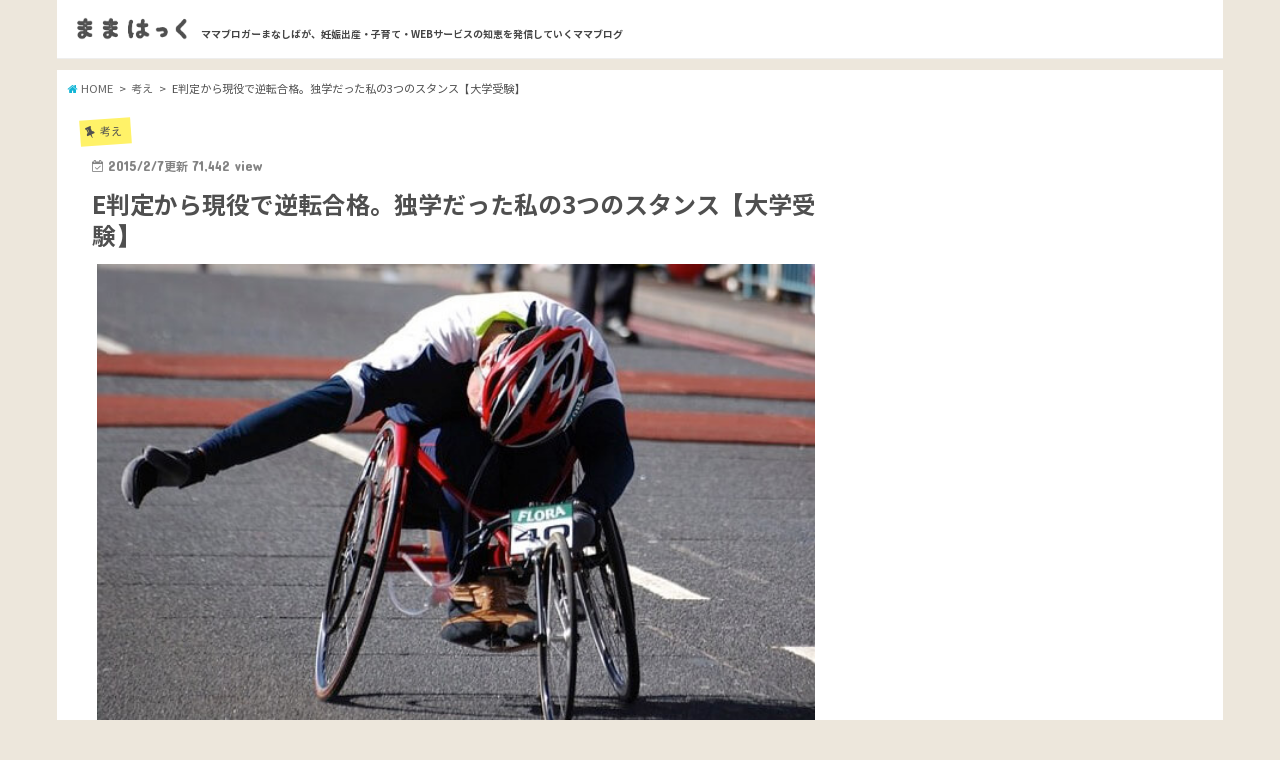

--- FILE ---
content_type: text/html; charset=UTF-8
request_url: http://mama-hack.com/jukenn
body_size: 29106
content:
<!doctype html>
<!--[if lt IE 7]><html lang="ja"
prefix="og: https://ogp.me/ns#"  class="no-js lt-ie9 lt-ie8 lt-ie7"><![endif]-->
<!--[if (IE 7)&!(IEMobile)]><html lang="ja"
prefix="og: https://ogp.me/ns#"  class="no-js lt-ie9 lt-ie8"><![endif]-->
<!--[if (IE 8)&!(IEMobile)]><html lang="ja"
prefix="og: https://ogp.me/ns#"  class="no-js lt-ie9"><![endif]-->
<!--[if gt IE 8]><!--> <html lang="ja" prefix="og: https://ogp.me/ns#" class="no-js"><!--<![endif]-->
<head>
<meta charset="utf-8">
<meta http-equiv="X-UA-Compatible" content="IE=edge">
<title>E判定から現役で逆転合格。独学だった私の3つのスタンス【大学受験】 | ままはっく</title>
<meta name="HandheldFriendly" content="True">
<meta name="MobileOptimized" content="320">
<meta name="viewport" content="width=device-width, initial-scale=1"/>
<link rel="apple-touch-icon" href="http://mama-hack.com/wp-content/uploads/2017/09/20527411_1485216791568173_1063656442_n.png">
<link rel="icon" href="http://mama-hack.com/wp-content/uploads/2017/09/20504199_1485216788234840_683383074_n.png">
<link rel="pingback" href="http://mama-hack.com/xmlrpc.php">
<!--[if IE]><link rel="shortcut icon" href="http://mama-hack.com/wp-content/themes/mamahack/library/images/favicon.ico"><![endif]-->
<script type="c68a74db308265ff027d32e7-text/javascript">(function(i,s,o,g,r,a,m){i['GoogleAnalyticsObject']=r;i[r]=i[r]||function(){(i[r].q=i[r].q||[]).push(arguments)},i[r].l=1*new Date();a=s.createElement(o),m=s.getElementsByTagName(o)[0];a.async=1;a.src=g;m.parentNode.insertBefore(a,m)})(window,document,'script','//www.google-analytics.com/analytics.js','ga');ga('create','UA-46198487-1','auto');ga('send','pageview');</script>
<link rel="stylesheet" type="text/css" href="//mama-hack.com/wp-content/cache/wpfc-minified/2ol1y03l/64ds4.css" media="all"/>
<meta name="description" content="大学受験シーズンということで、自分の大学受験について思うところを書いておきたいと思います。もう８年も前ですが、、 私は高校３年間を大阪の女子校で過ごしました。自分の進路について考えた時、特にやりたいことはなかったので、それは大学に入ってから探そうと思い、"/>
<script type="application/ld+json" class="aioseop-schema">{"@context":"https://schema.org","@graph":[{"@type":"Organization","@id":"http://mama-hack.com/#organization","url":"http://mama-hack.com/","name":"\u307e\u307e\u306f\u3063\u304f","sameAs":[]},{"@type":"WebSite","@id":"http://mama-hack.com/#website","url":"http://mama-hack.com/","name":"\u307e\u307e\u306f\u3063\u304f","publisher":{"@id":"http://mama-hack.com/#organization"}},{"@type":"WebPage","@id":"http://mama-hack.com/jukenn#webpage","url":"http://mama-hack.com/jukenn","inLanguage":"ja","name":"E\u5224\u5b9a\u304b\u3089\u73fe\u5f79\u3067\u9006\u8ee2\u5408\u683c\u3002\u72ec\u5b66\u3060\u3063\u305f\u79c1\u306e3\u3064\u306e\u30b9\u30bf\u30f3\u30b9\u3010\u5927\u5b66\u53d7\u9a13\u3011","isPartOf":{"@id":"http://mama-hack.com/#website"},"image":{"@type":"ImageObject","@id":"http://mama-hack.com/jukenn#primaryimage","url":"http://mama-hack.com/wp-content/uploads/2015/01/Iwheelchair-369735_640_mini.jpg","width":600,"height":402},"primaryImageOfPage":{"@id":"http://mama-hack.com/jukenn#primaryimage"},"datePublished":"2015-01-28T06:45:10+09:00","dateModified":"2015-02-07T14:42:56+09:00"},{"@type":"Article","@id":"http://mama-hack.com/jukenn#article","isPartOf":{"@id":"http://mama-hack.com/jukenn#webpage"},"author":{"@id":"http://mama-hack.com/author/manami#author"},"headline":"E\u5224\u5b9a\u304b\u3089\u73fe\u5f79\u3067\u9006\u8ee2\u5408\u683c\u3002\u72ec\u5b66\u3060\u3063\u305f\u79c1\u306e3\u3064\u306e\u30b9\u30bf\u30f3\u30b9\u3010\u5927\u5b66\u53d7\u9a13\u3011","datePublished":"2015-01-28T06:45:10+09:00","dateModified":"2015-02-07T14:42:56+09:00","commentCount":0,"mainEntityOfPage":{"@id":"http://mama-hack.com/jukenn#webpage"},"publisher":{"@id":"http://mama-hack.com/#organization"},"articleSection":"\u8003\u3048, \u30b3\u30e9\u30e0","image":{"@type":"ImageObject","@id":"http://mama-hack.com/jukenn#primaryimage","url":"http://mama-hack.com/wp-content/uploads/2015/01/Iwheelchair-369735_640_mini.jpg","width":600,"height":402}},{"@type":"Person","@id":"http://mama-hack.com/author/manami#author","name":"Manami","sameAs":["https://www.facebook.com/manami.shibata.1232","manami1030"],"image":{"@type":"ImageObject","@id":"http://mama-hack.com/#personlogo","url":"http://0.gravatar.com/avatar/69fe29e19136c9adf77d631ca42105fe?s=96&d=mm&r=g","width":96,"height":96,"caption":"Manami"}}]}</script>
<link rel="canonical" href="http://mama-hack.com/jukenn"/>
<meta property="og:type" content="article"/>
<meta property="og:title" content="E判定から現役で逆転合格。独学だった私の3つのスタンス【大学受験】 | ままはっく"/>
<meta property="og:description" content="大学受験シーズンということで、自分の大学受験について思うところを書いておきたいと思います。もう８年も前ですが、、 私は高校３年間を大阪の女子校で過ごしました。自分の進路について考えた時、特にやりたいことはなかったので、それは大学に入ってから探そうと思い、 関西の私立大学で一番と言われている同志社大学を目指すことにしました。高校１年生の終わりでした。 （ちなみにすでに文系コースを選択しており、理系は"/>
<meta property="og:url" content="http://mama-hack.com/jukenn"/>
<meta property="og:site_name" content="ままはっく"/>
<meta property="og:image" content="http://mama-hack.com/wp-content/uploads/2015/01/Iwheelchair-369735_640_mini-546x366.jpg"/>
<meta property="fb:app_id" content="1926732230901970"/>
<meta property="article:published_time" content="2015-01-28T06:45:10Z"/>
<meta property="article:modified_time" content="2015-02-07T14:42:56Z"/>
<meta name="twitter:card" content="summary_large_image"/>
<meta name="twitter:title" content="E判定から現役で逆転合格。独学だった私の3つのスタンス【大学受験】 | ままはっく"/>
<meta name="twitter:description" content="大学受験シーズンということで、自分の大学受験について思うところを書いておきたいと思います。もう８年も前ですが、、 私は高校３年間を大阪の女子校で過ごしました。自分の進路について考えた時、特にやりたいことはなかったので、それは大学に入ってから探そうと思い、 関西の私立大学で一番と言われている同志社大学を目指すことにしました。高校１年生の終わりでした。 （ちなみにすでに文系コースを選択しており、理系は"/>
<meta name="twitter:image" content="http://mama-hack.com/wp-content/uploads/2015/01/Iwheelchair-369735_640_mini-546x366.jpg"/>
<link rel='dns-prefetch' href='//www.google.com'/>
<link rel='dns-prefetch' href='//s.w.org'/>
<link rel="alternate" type="application/rss+xml" title="ままはっく &raquo; フィード" href="http://mama-hack.com/feed"/>
<link rel="alternate" type="application/rss+xml" title="ままはっく &raquo; コメントフィード" href="http://mama-hack.com/comments/feed"/>
<link rel="alternate" type="application/rss+xml" title="ままはっく &raquo; E判定から現役で逆転合格。独学だった私の3つのスタンス【大学受験】 のコメントのフィード" href="http://mama-hack.com/jukenn/feed"/>
<style>img.wp-smiley,
img.emoji{display:inline !important;border:none !important;box-shadow:none !important;height:1em !important;width:1em !important;margin:0 .07em !important;vertical-align:-0.1em !important;background:none !important;padding:0 !important;}</style>
<link rel="stylesheet" type="text/css" href="//mama-hack.com/wp-content/cache/wpfc-minified/9a5pdnic/64ds4.css" media="all"/>
<link rel='https://api.w.org/' href='http://mama-hack.com/wp-json/'/>
<link rel="EditURI" type="application/rsd+xml" title="RSD" href="http://mama-hack.com/xmlrpc.php?rsd"/>
<link rel="wlwmanifest" type="application/wlwmanifest+xml" href="http://mama-hack.com/wp-includes/wlwmanifest.xml"/> 
<link rel='prev' title='Perfumeおすすめ曲ベスト10！ファン歴7年の私が大好きな曲リスト' href='http://mama-hack.com/perfume_best'/>
<link rel='next' title='1歳の誕生日を迎え、成長してできるようになった40の事' href='http://mama-hack.com/first-birthday'/>
<link rel='shortlink' href='http://mama-hack.com/?p=2960'/>
<link rel="alternate" type="application/json+oembed" href="http://mama-hack.com/wp-json/oembed/1.0/embed?url=http%3A%2F%2Fmama-hack.com%2Fjukenn"/>
<link rel="alternate" type="text/xml+oembed" href="http://mama-hack.com/wp-json/oembed/1.0/embed?url=http%3A%2F%2Fmama-hack.com%2Fjukenn&#038;format=xml"/>
<style>div#toc_container{background:#f3f3f3;border:1px solid #f3f3f3;}</style>
<style>body{color:#4f4f4f;}
a,#breadcrumb li a i{color:#11b5d6;}
a:hover{color:#e19696;}
.article-footer .post-categories li a,.article-footer .tags a{background:#11b5d6;border:1px solid #11b5d6;}
.article-footer .tags a{color:#11b5d6;background:none;}
.article-footer .post-categories li a:hover,.article-footer .tags a:hover{background:#e19696;border-color:#e19696;}
input[type="text"],input[type="password"],input[type="datetime"],input[type="datetime-local"],input[type="date"],input[type="month"],input[type="time"],input[type="week"],input[type="number"],input[type="email"],input[type="url"],input[type="search"],input[type="tel"],input[type="color"],select,textarea,.field{background-color:#ffffff;}
.header{color:#444444;}
.header.bg,.header #inner-header,.menu-sp{background:#ffffff;}
#logo a{color:#4f4f4f;}
#g_nav .nav li a,.nav_btn,.menu-sp a,.menu-sp a,.menu-sp > ul:after{color:#666666;}
#logo a:hover,.nav li a:hover,.nav_btn:hover{color:#9e9791;}
@media only screen and (min-width: 768px) {
.nav > li > a:after{background:#666666;}
.nav ul{background:#ffffff;}
#g_nav .nav li ul.sub-menu li a{color:#666666;}
}
@media only screen and (max-width: 1165px) {
.site_description{background:#ffffff;color:#444444;}
}
#inner-content{background:#ffffff}
.top-post-list .post-list:before{background:#11b5d6;}
.widget li a:after{color:#11b5d6;}
.entry-content h2,.widgettitle{background:#ede7dc;color:#4f4f4f;}
.entry-content h3{border-color:#ede7dc;}
.h_boader .entry-content h2{border-color:#ede7dc;color:#4f4f4f;}
.h_balloon .entry-content h2:after{border-top-color:#ede7dc;}
.entry-content ul li:before{background:#ede7dc;}
.entry-content ol li:before{background:#ede7dc;}
.post-list-card .post-list .eyecatch .cat-name,.top-post-list .post-list .eyecatch .cat-name,.byline .cat-name,.single .authorbox .author-newpost li .cat-name,.related-box li .cat-name,.carouselwrap .cat-name,.eyecatch .cat-name{background:#fff268;color:#4f4f4f;}
ul.wpp-list li a:before{background:#ffffff;}
.readmore a{border:1px solid #11b5d6;color:#11b5d6;}
.readmore a:hover{background:#11b5d6;color:#fff;}
.btn-wrap a{background:#11b5d6;border:1px solid #11b5d6;}
.btn-wrap a:hover{background:#e19696;border-color:#e19696;}
.btn-wrap.simple a{border:1px solid #11b5d6;color:#11b5d6;}
.btn-wrap.simple a:hover{background:#11b5d6;}
.blue-btn, .comment-reply-link, #submit{background-color:#11b5d6;}
.blue-btn:hover, .comment-reply-link:hover, #submit:hover, .blue-btn:focus, .comment-reply-link:focus, #submit:focus{background-color:#e19696;}
#sidebar1{color:#666666;}
.widget a{text-decoration:none;color:#666666;}
.widget a:hover{color:#999999;}
#footer-top.bg,#footer-top .inner,.cta-inner{background-color:#ffffff;color:#444444;}
.footer a,#footer-top a{color:#666666;}
#footer-top .widgettitle{color:#444444;}
.footer.bg,.footer .inner{background-color:#ffffff;color:#444444;}
.footer-links li a:before{color:#ffffff;}
.pagination a, .pagination span,.page-links a{border-color:#11b5d6;color:#11b5d6;}
.pagination .current,.pagination .current:hover,.page-links ul > li > span{background-color:#11b5d6;border-color:#11b5d6;}
.pagination a:hover, .pagination a:focus,.page-links a:hover, .page-links a:focus{background-color:#11b5d6;color:#fff;}</style>
<style id="custom-background-css">body.custom-background{background-color:#ede7dc;}</style>
<link rel="amphtml" href="http://mama-hack.com/jukenn/amp">
</head>
<body class="post-template-default single single-post postid-2960 single-format-standard custom-background">
<div id="container">
<header class="header animated fadeIn" role="banner"> 
<div id="inner-header" class="wrap cf">
<div id="logo" class="gf"> <p class="h1 img"><a href="http://mama-hack.com"><img src="http://mama-hack.com/wp-content/uploads/2017/08/a20ec7020280c13864b3a9aaa1827967.png" alt="ままはっく"></a></p></div><p class="site_description">ママブロガーまなしばが、妊娠出産・子育て・WEBサービスの知恵を発信していくママブログ</p>
<nav id="g_nav" role="navigation">
</nav>
<a href="#spnavi" data-remodal-target="spnavi" class="nav_btn"><span class="text gf">MENU</span></a></div></header>
<div class="remodal" data-remodal-id="spnavi" data-remodal-options="hashTracking:false">
<button data-remodal-action="close" class="remodal-close"><span class="text gf">CLOSE</span></button>
<div id="text-20" class="widget widget_text">			<div class="textwidget"><a href="http://mama-hack.com"><i class="fa fa-home"></i>　ホームへ戻る</a></div></div><div id="categories-5" class="widget widget_categories"><h4 class="widgettitle"><span>カテゴリー</span></h4> <ul> <li class="cat-item cat-item-147"><a href="http://mama-hack.com/perfume" title="三人組の女性アーティスト、「Perfume」に関する記事一覧です。 Perfumeは、広島出身の「あーちゃん」こと西脇綾香、「のっち」こと大本彩乃、「かしゆか」こと樫野有香の3人組のテクノポップユニット。 ３人とも1988年・1989生まれの現在27歳で、楽曲は主にCAPSULEの中田ヤスタカ氏が作詞作曲を手がけています。 昨年2015年にデビュー15周年、メジャーデビュー10周年という記念の年を迎え、ますます活躍が楽しみなPerfumeについてお伝えします。 おすすめの楽曲は？ Perfumeファン歴6年の私が選ぶ好きな曲を選んでいます。実際にライブで歌う曲なども選んでいます。 最もよく読まれている記事 Perfumeおすすめ曲ベスト10！ファン歴6年の私が大好きな曲リスト Perfumeのライブってどんな感じ？ Perfumeのライブってどんな感じ？何か覚えていくことはあるの？など、実際にライブによく行く私が、ライブの楽しみ方やそもそもチケットの取り方などを解説しています。 チケットの取り方など Perfumeのライブに行きたい！チケットの取り方、ライブの楽しみ方 実際に行った、メジャーデビュー10周年の記念として行われた昨年のライブの感想記事はこちら。 10周年おめでとう 【感想ブログ】2015年Perfume10周年ライブ「3:5:6:9」がめっちゃよかった！良かった所3つ イベントの取材記事もあるよ また、現在Perfumeはメルセデス・ベンツとタイアップしていますが、その企画にもファンクラブ枠として行ってきました。その様子をお伝えしています。 免許持ってないけど Perfumeがベンツと貞本キャラでコラボ！記者会見に行ってきた 演出は真鍋大度氏率いるライゾマティクスが それまではダンスの振付師であるMIKIKO先生が主だったが、演出には2010年の東京ドームライブから、真鍋大度氏率いるライゾマティクスが関わっています。これにより、Perfumeも大きくテクノポップユニットとして変化しました。 注目しています 真鍋大度さんが生み出すものは何がすごいかわからないから感動する また、日本だけでなく、欧米やアジアなど世界でも活躍しているPerfume。これからもPerfumeの3人の活躍に目が離せません。">Perfume (6)</a> </li> <li class="cat-item cat-item-156"><a href="http://mama-hack.com/pr" title="PRに関する記事カテゴリ。">PR (6)</a> <ul class='children'> <li class="cat-item cat-item-161"><a href="http://mama-hack.com/pr/tieup">タイアップ広告 (1)</a> </li> </ul> </li> <li class="cat-item cat-item-12"><a href="http://mama-hack.com/web-service" title="WEBサービス、アプリケーションなどについてのカテゴリ">WEBサービス (50)</a> <ul class='children'> <li class="cat-item cat-item-173"><a href="http://mama-hack.com/web-service/amazon" title="Amazonに関するカテゴリ。Amazonの商品、Amazonプライム、Amazonファミリーなど。">Amazon (3)</a> </li> <li class="cat-item cat-item-141"><a href="http://mama-hack.com/web-service/smartphone" title="Android端末に関するエントリ。">Android (12)</a> </li> <li class="cat-item cat-item-148"><a href="http://mama-hack.com/web-service/iphone" title="Apple製スマホ・iPhoneに関するカテゴリ。">iPhone (4)</a> </li> <li class="cat-item cat-item-73"><a href="http://mama-hack.com/web-service/line" title="コミュニケーションアプリ、LINEに関する記事。">LINE (5)</a> </li> <li class="cat-item cat-item-122"><a href="http://mama-hack.com/web-service/macbook" title="Macbookに関するエントリ。">MacBook (4)</a> </li> <li class="cat-item cat-item-105"><a href="http://mama-hack.com/web-service/hurima_app" title="フリーマーケットアプリのカテゴリ。LINEモール、メルカリなど。">フリマアプリ (5)</a> </li> <li class="cat-item cat-item-118"><a href="http://mama-hack.com/web-service/ymobile" title="Yahoo!のスマホ、ワイモバイル（Y!Mobile）関連の記事のカテゴリー。">ワイモバイル (7)</a> </li> <li class="cat-item cat-item-144"><a href="http://mama-hack.com/web-service/kaihatsu" title="私もしくは夫が開発したものを紹介しています。">開発したもの (4)</a> </li> </ul> </li> <li class="cat-item cat-item-169"><a href="http://mama-hack.com/essay" title="エッセイ。日記。まなしばの思うことを切り取ってお届けします。">エッセイ的な (7)</a> </li> <li class="cat-item cat-item-131"><a href="http://mama-hack.com/gourmet" title="食、グルメ、食べたものに関する記事です。">グルメ (7)</a> </li> <li class="cat-item cat-item-171"><a href="http://mama-hack.com/cosme" title="化粧品、コスメの記事カテゴリ。">コスメ (2)</a> </li> <li class="cat-item cat-item-69"><a href="http://mama-hack.com/blog" title="ブログ運営に関しての技術、ツール、ノウハウなどの紹介。">ブログ運営 (49)</a> <ul class='children'> <li class="cat-item cat-item-92"><a href="http://mama-hack.com/blog/blog_customize" title="Wordpressブログカスタマイズに関する記事。実装の方法など。">Wordpressカスタマイズ (25)</a> </li> <li class="cat-item cat-item-124"><a href="http://mama-hack.com/blog/%e3%83%96%e3%83%ad%e3%82%ac%e3%83%bc%e4%bc%81%e7%94%bb">ブロガー企画 (2)</a> </li> <li class="cat-item cat-item-132"><a href="http://mama-hack.com/blog/theory-of-blog" title="ブログの運営の仕方について考えている記事一覧。">ブログ論 (13)</a> </li> <li class="cat-item cat-item-88"><a href="http://mama-hack.com/blog/blog_management" title="ブログ運営の運営報告に関することです。">運営報告 (18)</a> </li> </ul> </li> <li class="cat-item cat-item-146"><a href="http://mama-hack.com/pokemon" title="ポケモンに関するカテゴリ。">ポケモン (17)</a> </li> <li class="cat-item cat-item-47"><a href="http://mama-hack.com/maternity" title="妊娠、出産に関するカテゴリ。マタニティ関連。">妊娠・出産 (59)</a> <ul class='children'> <li class="cat-item cat-item-99"><a href="http://mama-hack.com/maternity/maternity_goods" title="マタニティグッズに関するカテゴリ。">マタニティグッズ (6)</a> </li> <li class="cat-item cat-item-96"><a href="http://mama-hack.com/maternity/syussan_log" title="筆者の出産に関する記録です。">出産記録 (16)</a> </li> <li class="cat-item cat-item-100"><a href="http://mama-hack.com/maternity/maternity_column" title="妊娠・出産に関する読み物カテゴリ。">妊娠コラム (20)</a> </li> <li class="cat-item cat-item-102"><a href="http://mama-hack.com/maternity/maternity_hack" title="妊娠・出産に役立つ情報のカテゴリ。">妊娠ハック (6)</a> </li> <li class="cat-item cat-item-101"><a href="http://mama-hack.com/maternity/maternity_money" title="妊娠・出産の費用に関するカテゴリ。">妊娠費用 (7)</a> </li> <li class="cat-item cat-item-104"><a href="http://mama-hack.com/maternity/maternity_app" title="妊婦さん向けのアプリ、WEBサイトなどのカテゴリ。">妊婦向けWEBサービス (10)</a> </li> <li class="cat-item cat-item-164"><a href="http://mama-hack.com/maternity/yousan" title="葉酸サプリメントに関するカテゴリ。">葉酸 (1)</a> </li> </ul> </li> <li class="cat-item cat-item-3"><a href="http://mama-hack.com/child-care" title="子育てに関するカテゴリ。役立つ情報、ニュース、経験談、ネタ、記録ほか。">子育て (158)</a> <ul class='children'> <li class="cat-item cat-item-153"><a href="http://mama-hack.com/child-care/e-tele" title="NHKの子供向け番組、Eテレに関する記事一覧。いないいないばあっ！みいつけた！おかあさんといっしょなど。">Eテレ (6)</a> </li> <li class="cat-item cat-item-127"><a href="http://mama-hack.com/child-care/hokatsu" title="保育園探し、保活に関するカテゴリ。私の経験やデータ、考えなど。">保育園 (16)</a> </li> <li class="cat-item cat-item-175"><a href="http://mama-hack.com/child-care/tomobataraki" title="夫婦共働き、ワーキングマザーの生活に関するカテゴリ。">共働き (8)</a> </li> <li class="cat-item cat-item-135"><a href="http://mama-hack.com/child-care/odekake" title="子供とお出かけした場所、お出かけスポットを紹介します。">子供とお出かけ (22)</a> </li> <li class="cat-item cat-item-98"><a href="http://mama-hack.com/child-care/papamama_app" title="パパ・ママ向けのアプリ、サイトなど子育てに役立つWEBサービスを紹介するカテゴリ。">子育てWEBサービス (10)</a> </li> <li class="cat-item cat-item-95"><a href="http://mama-hack.com/child-care/kosodate_goods" title="子育てに、あると便利な役立つ商品の紹介。">子育てグッズ (20)</a> </li> <li class="cat-item cat-item-106"><a href="http://mama-hack.com/child-care/kosodate_column" title="子育てに関する筆者の書いたコラム、読み物のカテゴリ。">子育てコラム (38)</a> </li> <li class="cat-item cat-item-72"><a href="http://mama-hack.com/child-care/kosodate_hack" title="子育てに役立つ情報を紹介します。">子育てハック (23)</a> </li> <li class="cat-item cat-item-97"><a href="http://mama-hack.com/child-care/kosodate_log" title="筆者の子育てに関する個人的な記録です。">子育て記録 (20)</a> </li> <li class="cat-item cat-item-93"><a href="http://mama-hack.com/child-care/kosodate_money" title="子育てにかかる費用など。">子育て費用 (9)</a> </li> <li class="cat-item cat-item-168"><a href="http://mama-hack.com/child-care/dakkohimo-category" title="抱っこひも、おんぶひも、子守帯に関するカテゴリ。 実際に使用してみた口コミ、感想、ブログレビューなどを掲載しております。">抱っこひも (16)</a> </li> </ul> </li> <li class="cat-item cat-item-181"><a href="http://mama-hack.com/home-delivery-cleaning">宅配クリーニング (1)</a> </li> <li class="cat-item cat-item-178"><a href="http://mama-hack.com/saving" title="家計の節約に関するカテゴリです。">節約ハック (1)</a> </li> <li class="cat-item cat-item-34"><a href="http://mama-hack.com/thinking" title="筆者の考えたこと、思考、思想、思うこと。">考え (34)</a> </li> <li class="cat-item cat-item-177"><a href="http://mama-hack.com/assetmanagement" title="資産運用のカテゴリ。NISA、ジュニアNISA、保険商品などを紹介します。">資産運用 (1)</a> </li> </ul></div><div id="new-entries" class="widget widget_recent_entries widget_new_img_post cf"> <h4 class="widgettitle"><span>新着記事</span></h4> <ul> <li class="cf"> <a class="cf" href="http://mama-hack.com/ikenotaira_resort" title="【口コミ】池の平ホテルのプリキュアルームに宿泊してきたブログ！子連れ旅行にめっちゃ良い（PR）"> <figure class="eyecatch"> <img width="486" height="290" src="http://mama-hack.com/wp-content/uploads/2019/05/06-486x290.jpg" class="attachment-home-thum size-home-thum wp-post-image" alt="白樺リゾート池の平ホテル　プリキュアルーム　ドリームルーム"/> </figure> 【口コミ】池の平ホテルのプリキュアルームに宿泊してきたブログ！子連れ旅行にめっちゃ良い（PR） <span class="date gf">2019.07.02</span> </a> </li> <li class="cf"> <a class="cf" href="http://mama-hack.com/pvp_20190317" title="【レポ】ポケモンGOの対人戦大会 #ピカピカ杯 参加してきた！感想とか考察とか"> <figure class="eyecatch"> <img width="486" height="290" src="http://mama-hack.com/wp-content/uploads/2019/03/01-486x290.jpg" class="attachment-home-thum size-home-thum wp-post-image" alt="ポケモンGO　対人戦　PvP ピカピカ杯"/> </figure> 【レポ】ポケモンGOの対人戦大会 #ピカピカ杯 参加してきた！感想とか考察とか <span class="date gf">2019.03.18</span> </a> </li> <li class="cf"> <a class="cf" href="http://mama-hack.com/2019_0311" title="インターネットで「親切な人」になるということ"> <figure class="eyecatch noimg"> <img src="http://mama-hack.com/wp-content/themes/mamahack/library/images/noimg.png"> </figure> インターネットで「親切な人」になるということ <span class="date gf">2019.03.11</span> </a> </li> </ul></div><div id="wpp-3" class="widget popular-posts"> <h4 class="widgettitle"><span>ここ1ヶ月間の人気の記事</span></h4>  <ul class="wpp-list wpp-list-with-thumbnails"> <li> <a href="http://mama-hack.com/ergobaby-omni" target="_self"><img data-img-src="http://mama-hack.com/wp-content/uploads/wordpress-popular-posts/6041-featured-120x63.png" width="120" height="63" alt="エルゴベビー　オムニ　口コミ" class="wpp-thumbnail wpp_featured wpp-lazyload wpp_cached_thumb"/></a> <a href="http://mama-hack.com/ergobaby-omni" class="wpp-post-title" target="_self">最高最強すぎ！エルゴベビーの抱っこ紐「OMNI（オムニ）360」口コミとまとめ</a> </li> <li> <a href="http://mama-hack.com/ikukyuu_money" target="_self"><img data-img-src="http://mama-hack.com/wp-content/uploads/wordpress-popular-posts/1590-featured-120x63.jpg" width="120" height="63" alt="育児休業給付金" class="wpp-thumbnail wpp_featured wpp-lazyload wpp_cached_thumb"/></a> <a href="http://mama-hack.com/ikukyuu_money" class="wpp-post-title" target="_self">出産手当金と育児休業給付金はいつ貰える？振込金額とスケジュール</a> </li> <li> <a href="http://mama-hack.com/dakkohimo" target="_self"><img data-img-src="http://mama-hack.com/wp-content/uploads/wordpress-popular-posts/906-featured-120x63.jpg" width="120" height="63" alt="抱っこひもランキングまとめ" class="wpp-thumbnail wpp_featured wpp-lazyload wpp_cached_thumb"/></a> <a href="http://mama-hack.com/dakkohimo" class="wpp-post-title" target="_self">【まとめ】新生児から使える人気抱っこひもランキング10選[口コミ]</a> </li> <li> <a href="http://mama-hack.com/sochi_asada_mao" target="_self"><img data-img-src="http://mama-hack.com/wp-content/uploads/wordpress-popular-posts/661-featured-120x63.jpg" width="120" height="63" alt="浅田真央" class="wpp-thumbnail wpp_featured wpp-lazyload wpp_cached_thumb"/></a> <a href="http://mama-hack.com/sochi_asada_mao" class="wpp-post-title" target="_self">ソチ五輪、浅田真央がSP16位な件</a> </li> <li> <a href="http://mama-hack.com/scroll-snsbox" target="_self"><img data-img-src="http://mama-hack.com/wp-content/uploads/wordpress-popular-posts/3382-featured-120x63.jpg" width="120" height="63" alt="" class="wpp-thumbnail wpp_featured wpp-lazyload wpp_cached_thumb"/></a> <a href="http://mama-hack.com/scroll-snsbox" class="wpp-post-title" target="_self">コピペでOK！スクロールしてもついてくるオリジナルソーシャルボタンをブログに設置する方法</a> </li> <li> <a href="http://mama-hack.com/ninnshinn_apuri" target="_self"><img data-img-src="http://mama-hack.com/wp-content/uploads/wordpress-popular-posts/123-featured-120x63.png" width="120" height="63" alt="妊娠週刊パパ" class="wpp-thumbnail wpp_featured wpp-lazyload wpp_cached_thumb"/></a> <a href="http://mama-hack.com/ninnshinn_apuri" class="wpp-post-title" target="_self">妊娠したらダウンロードしたい！妊婦向け無料スマホアプリ４選</a> </li> <li> <a href="http://mama-hack.com/shokusenki-susume" target="_self"><img data-img-src="http://mama-hack.com/wp-content/plugins/wordpress-popular-posts/no_thumb.jpg" width="120" height="63" alt="" class="wpp-thumbnail wpp_featured wpp-lazyload wpp_def_no_src"/></a> <a href="http://mama-hack.com/shokusenki-susume" class="wpp-post-title" target="_self">私が使ってきた時短家電の中で、食洗機は間違いなくナンバーワン</a> </li> <li> <a href="http://mama-hack.com/mercari-code" target="_self"><img data-img-src="http://mama-hack.com/wp-content/uploads/wordpress-popular-posts/5121-featured-120x63.png" width="120" height="63" alt="メルカリ　招待コード　会員登録" class="wpp-thumbnail wpp_featured wpp-lazyload wpp_cached_thumb"/></a> <a href="http://mama-hack.com/mercari-code" class="wpp-post-title" target="_self">メルカリ招待コード【DIY107】会員登録の時に使おう！最大1万円分のポイントが当たるくじ引き券が貰えるよ</a> </li> <li> <a href="http://mama-hack.com/ota2016hokatsukouryuu" target="_self"><img data-img-src="http://mama-hack.com/wp-content/uploads/wordpress-popular-posts/5355-featured-120x63.jpg" width="120" height="63" alt="大田区　保活" class="wpp-thumbnail wpp_featured wpp-lazyload wpp_cached_thumb"/></a> <a href="http://mama-hack.com/ota2016hokatsukouryuu" class="wpp-post-title" target="_self">【大田区】保活交流会開催と保育料改定（値上げ）のお知らせ</a> </li> <li> <a href="http://mama-hack.com/obitokedera" target="_self"><img data-img-src="http://mama-hack.com/wp-content/plugins/wordpress-popular-posts/no_thumb.jpg" width="120" height="63" alt="" class="wpp-thumbnail wpp_featured wpp-lazyload wpp_def_no_src"/></a> <a href="http://mama-hack.com/obitokedera" class="wpp-post-title" target="_self">3連休、あの有名な帯解寺で安産祈願してみた</a> </li> </ul></div><button data-remodal-action="close" class="remodal-close"><span class="text gf">CLOSE</span></button></div><div id="breadcrumb" class="breadcrumb inner wrap cf"><ul itemscope itemtype="//data-vocabulary.org/Breadcrumb"><li><a href="http://mama-hack.com/" itemprop="url"><i class="fa fa-home"></i><span itemprop="title"> HOME</span></a></li><li><a href="http://mama-hack.com/thinking" itemprop="url"><span itemprop="title">考え</span></a></li><li>E判定から現役で逆転合格。独学だった私の3つのスタンス【大学受験】</li></ul></div><div id="content">
<div id="inner-content" class="wrap cf">
<main id="main" class="m-all t-all d-5of7 cf" role="main">
<article id="post-2960" class="cf post-2960 post type-post status-publish format-standard has-post-thumbnail hentry category-thinking tag-87" role="article">
<header class="article-header entry-header">
<p class="byline entry-meta vcard cf">
<span class="cat-name cat-id-34">考え</span>
<time class="date gf entry-date" datetime="2015-02-07T23:42:56+09:00">2015/2/7</time><span class="update_text">更新</span>
<meta itemprop="datePublished" content="2015-02-07T23:42:56+09:00">
<span class="writer name author"><span class="fn">Manami</span></span>
<span class="views gf entry-views">
<span class="num">
71,442                            </span>
view
</span>
</p>
<h1 class="entry-title single-title" itemprop="headline" rel="bookmark">E判定から現役で逆転合格。独学だった私の3つのスタンス【大学受験】</h1>
<figure class="eyecatch">
<img width="600" height="402" src="http://mama-hack.com/wp-content/uploads/2015/01/Iwheelchair-369735_640_mini.jpg" class="attachment-post-thumbnail size-post-thumbnail wp-post-image" alt="大学受験　独学　スタンス" srcset="http://mama-hack.com/wp-content/uploads/2015/01/Iwheelchair-369735_640_mini.jpg 600w, http://mama-hack.com/wp-content/uploads/2015/01/Iwheelchair-369735_640_mini-480x322.jpg 480w, http://mama-hack.com/wp-content/uploads/2015/01/Iwheelchair-369735_640_mini-546x366.jpg 546w" sizes="(max-width: 600px) 100vw, 600px"/>                        </figure>
<div class="share">
<div class="sns"> <ul class="clearfix">  <li class="twitter"> <a target="_blank" href="https://twitter.com/intent/tweet?url=http%3A%2F%2Fmama-hack.com%2Fjukenn&text=E%E5%88%A4%E5%AE%9A%E3%81%8B%E3%82%89%E7%8F%BE%E5%BD%B9%E3%81%A7%E9%80%86%E8%BB%A2%E5%90%88%E6%A0%BC%E3%80%82%E7%8B%AC%E5%AD%A6%E3%81%A0%E3%81%A3%E3%81%9F%E7%A7%81%E3%81%AE3%E3%81%A4%E3%81%AE%E3%82%B9%E3%82%BF%E3%83%B3%E3%82%B9%E3%80%90%E5%A4%A7%E5%AD%A6%E5%8F%97%E9%A8%93%E3%80%91&via=manami1030&tw_p=tweetbutton" onclick="if (!window.__cfRLUnblockHandlers) return false; window.open(this.href,'tweetwindow','width=550, height=450,personalbar=0,toolbar=0,scrollbars=1,resizable=1'); return false;" data-cf-modified-c68a74db308265ff027d32e7-=""><i class="fa fa-twitter"></i> <span class="text">ツイート</span><span class="count"></span> </a> </li>  <li class="facebook"> <a href="https://www.facebook.com/sharer.php?src=bm&u=http%3A%2F%2Fmama-hack.com%2Fjukenn&t=E%E5%88%A4%E5%AE%9A%E3%81%8B%E3%82%89%E7%8F%BE%E5%BD%B9%E3%81%A7%E9%80%86%E8%BB%A2%E5%90%88%E6%A0%BC%E3%80%82%E7%8B%AC%E5%AD%A6%E3%81%A0%E3%81%A3%E3%81%9F%E7%A7%81%E3%81%AE3%E3%81%A4%E3%81%AE%E3%82%B9%E3%82%BF%E3%83%B3%E3%82%B9%E3%80%90%E5%A4%A7%E5%AD%A6%E5%8F%97%E9%A8%93%E3%80%91" onclick="if (!window.__cfRLUnblockHandlers) return false; javascript:window.open(this.href,'','menubar=no,toolbar=no,resizable=yes,scrollbars=yes,height=300,width=600');return false;" data-cf-modified-c68a74db308265ff027d32e7-=""><i class="fa fa-facebook"></i> <span class="text">シェア</span><span class="count"></span> </a> </li>  <li class="hatebu"> <a href="http://b.hatena.ne.jp/add?mode=confirm&url=http://mama-hack.com/jukenn&title=E%E5%88%A4%E5%AE%9A%E3%81%8B%E3%82%89%E7%8F%BE%E5%BD%B9%E3%81%A7%E9%80%86%E8%BB%A2%E5%90%88%E6%A0%BC%E3%80%82%E7%8B%AC%E5%AD%A6%E3%81%A0%E3%81%A3%E3%81%9F%E7%A7%81%E3%81%AE3%E3%81%A4%E3%81%AE%E3%82%B9%E3%82%BF%E3%83%B3%E3%82%B9%E3%80%90%E5%A4%A7%E5%AD%A6%E5%8F%97%E9%A8%93%E3%80%91" onclick="if (!window.__cfRLUnblockHandlers) return false; window.open(this.href,'HBwindow','width=600, height=400, menubar=no, toolbar=no, scrollbars=yes'); return false;" target="_blank" data-cf-modified-c68a74db308265ff027d32e7-=""><span class="text">はてブ</span><span class="count"></span></a> </li>  <li class="line"> <a href="http://line.me/R/msg/text/?E%E5%88%A4%E5%AE%9A%E3%81%8B%E3%82%89%E7%8F%BE%E5%BD%B9%E3%81%A7%E9%80%86%E8%BB%A2%E5%90%88%E6%A0%BC%E3%80%82%E7%8B%AC%E5%AD%A6%E3%81%A0%E3%81%A3%E3%81%9F%E7%A7%81%E3%81%AE3%E3%81%A4%E3%81%AE%E3%82%B9%E3%82%BF%E3%83%B3%E3%82%B9%E3%80%90%E5%A4%A7%E5%AD%A6%E5%8F%97%E9%A8%93%E3%80%91%0Ahttp%3A%2F%2Fmama-hack.com%2Fjukenn"><i class="icon-line"></i>LINE</a> </li> </ul></div><div class="copy_btn under_ios9_hide" data-clipboard-text="E判定から現役で逆転合格。独学だった私の3つのスタンス【大学受験】│ままはっく http://mama-hack.com/jukenn"> <i class="fa fa-files-o fa-fw" aria-hidden="true"></i>この記事のURL&タイトルをコピーする</div></div></header>
<section class="entry-content cf">
<div class="add titleunder">
<div id="execphp-17" class="widget widget_execphp">			<div class="execphpwidget"><script async src="//pagead2.googlesyndication.com/pagead/js/adsbygoogle.js" type="c68a74db308265ff027d32e7-text/javascript"></script>
<ins class="adsbygoogle" style="display:block" data-ad-client="ca-pub-6958489098141860" data-ad-slot="1155404633" data-ad-format="rectangle"></ins>
<script type="c68a74db308265ff027d32e7-text/javascript">(adsbygoogle=window.adsbygoogle||[]).push({});</script>
<div style="padding:10px 0px;"></div></div></div></div><img src="http://mama-hack.com/wp-content/uploads/2015/01/3a8e5a4815fe388ad691c5030aa57ce6.jpg" alt="大学受験" title="大学受験.jpg" border="0" width="600" height="428"/>
<p>大学受験シーズンということで、自分の大学受験について思うところを書いておきたいと思います。もう８年も前ですが、、</p>
<p>私は高校３年間を大阪の女子校で過ごしました。自分の進路について考えた時、特にやりたいことはなかったので、それは大学に入ってから探そうと思い、</p>
<p>関西の私立大学で一番と言われている同志社大学を目指すことにしました。高校１年生の終わりでした。<br/>
（ちなみにすでに文系コースを選択しており、理系は勉強していなかったので国公立の選択肢はなかった）</p>
<div class="ad__insingle">
<script async src="//pagead2.googlesyndication.com/pagead/js/adsbygoogle.js" type="c68a74db308265ff027d32e7-text/javascript"></script>
<ins class="adsbygoogle" style="display:block; text-align:center;" data-ad-format="fluid" data-ad-layout="in-article" data-ad-client="ca-pub-6958489098141860" data-ad-slot="2708010668"></ins>
<script type="c68a74db308265ff027d32e7-text/javascript">(adsbygoogle=window.adsbygoogle||[]).push({});</script></div><div id="toc_container" class="no_bullets"><p class="toc_title">パッと読むための見出し</p><ul class="toc_list"><li><a href="#E"><span class="toc_number toc_depth_1">1</span> 何度受けても模擬試験はE判定しか出ない</a></li><li><a href="#i"><span class="toc_number toc_depth_1">2</span> 寝ても覚めても勉強</a></li><li><a href="#E3"><span class="toc_number toc_depth_1">3</span> E判定から合格するにあたり大切にしていた3つのスタンス</a><ul><li><a href="#i-2"><span class="toc_number toc_depth_2">3.1</span> 疑問はすぐに解決するようにする</a></li><li><a href="#i-3"><span class="toc_number toc_depth_2">3.2</span> 合格して大学に通っている姿をイメージする</a></li><li><a href="#i-4"><span class="toc_number toc_depth_2">3.3</span> 最後まで諦めない</a></li></ul></li><li><a href="#i-5"><span class="toc_number toc_depth_1">4</span> 受験結果</a></li><li><a href="#i-6"><span class="toc_number toc_depth_1">5</span> まとめ</a></li></ul></div><h2><span id="E">何度受けても模擬試験はE判定しか出ない</span></h2>
<p>で、それから毎回のように代々木や河合塾などの模試の志望校に、第一志望として同志社大学を書いていたのですが、<strong>何度受けても何度書いても「E判定」しか出ないんです。</strong></p>
<p>E判定というのは、合格確率がたしか10%程度のことを言います。いや5%程度かも。とにかく合格へは絶望的、という数字です。</p>
<p>そう、自分が目標とするにはあまりにも高すぎた。</p>
<p>自分の偏差値平均は最高でも58程度と、必要とされる65程度（当時）には到底及ばなかったのです。</p>
<p>これが高校３年生の１２月の最後の模試まで続きました。この最後の模試ですらE判定。でも、頑固にも第一志望校は変えませんでした。</p>
<p><strong>理由は、どうしても、どうしても、関西ナンバーワンの私立大学に行きたかったからです。</strong></p>
<p>一度決めた目標を変えたくない。<br/>
あと、親を喜ばせたかった。親はかねてから、「関西の私立大学（関関同立）に行ってくれたら嬉しい、それが同志社なら最高やなあ」みたいなことを言っていたので。</p>
<p>じゃあ後は勉強するのみ。</p>
<div class="ad__insingle">
<script async src="//pagead2.googlesyndication.com/pagead/js/adsbygoogle.js" type="c68a74db308265ff027d32e7-text/javascript"></script>
<ins class="adsbygoogle" style="display:block; text-align:center;" data-ad-format="fluid" data-ad-layout="in-article" data-ad-client="ca-pub-6958489098141860" data-ad-slot="9733595776"></ins>
<script type="c68a74db308265ff027d32e7-text/javascript">(adsbygoogle=window.adsbygoogle||[]).push({});</script></div><h2><span id="i">寝ても覚めても勉強</span></h2>
<p>高校３年生時には必死で勉強しました。周りはみんな予備校に通っていましたが、特にその必要性を感じなかったので、ひたすら学校の自習室や図書館に行って勉強していました。</p>
<p>夏休みには毎日高校の自習室にいき自習室皆勤賞、<br/>
冬休みには毎日絶賛家に引きこもって家から一歩も外に出ませんでした。（これマジ）</p>
<p>お風呂に入る時間ですら腕に英単語を30個書いて、全部覚えるまで出ないと決めて。ほんと高３の冬は勉強しかしてませんでした。</p>
<p>しかしここまでやったけど結果がついてこない。担任の教諭からもこのままじゃ受からないと散々言われた。</p>
<p>でも、高校３年の冬休みが明けた頃、ようやく合格の兆しがあらわれました。受験日まであと一ヶ月少しといったところです。</p>
<p>その中で、大切にしていたスタンスがあります。</p>
<div class="ad__insingle">
<script async src="//pagead2.googlesyndication.com/pagead/js/adsbygoogle.js" type="c68a74db308265ff027d32e7-text/javascript"></script>
<ins class="adsbygoogle" style="display:block; text-align:center;" data-ad-format="fluid" data-ad-layout="in-article" data-ad-client="ca-pub-6958489098141860" data-ad-slot="6915860747"></ins>
<script type="c68a74db308265ff027d32e7-text/javascript">(adsbygoogle=window.adsbygoogle||[]).push({});</script></div><h2><span id="E3">E判定から合格するにあたり大切にしていた3つのスタンス</span></h2>
<h3><span id="i-2">疑問はすぐに解決するようにする</span></h3>
<img src="http://mama-hack.com/wp-content/uploads/2015/01/I3e9ab22fa840095305c636827ac6ef4f_s.jpg" alt="3e9ab22fa840095305c636827ac6ef4f s" title="3e9ab22fa840095305c636827ac6ef4f_s.jpg" border="0" width="600" height="397"/>
<p>問題を解いていると、自分のできていないところやわからないところが必ず出てきます。それはとてもいい機会なので、必ず納得できるまで頭に叩き込むこと。これが重要だと思います。</p>
<p>わからなければ何がわからないのか、どうしてわからないのかを分析。（特に英語が苦手だったのでなぜその文法になるのかなどがわからなかった）<br/>
先生に質問ができるのであればすぐに聞くタイプでした。だってわからないから、。</p>
<p>予備校にも行っていなかったので、何度調べてもわからないところはメモして誰か頭のいい人に聞いたり。</p>
<p><strong>わからないことをそのまま放置するというのは何も進歩がない。</strong>自分ができないところを一つ一つ潰していく。そんな地道な作業が勉強だと思います。</p>
<h3><span id="i-3">合格して大学に通っている姿をイメージする</span></h3>
<img src="http://mama-hack.com/wp-content/uploads/2015/01/INKJ56_midorinonaka500.jpg" alt="NKJ56 midorinonaka500" title="NKJ56_midorinonaka500.jpg" border="0" width="600" height="400"/>
<p>模試の判定がE判定ばかりだと、どうしてもモチベーションをうまく保つことができなくなってくると思います。勉強も好きじゃないのに、なんでこんなにやっているんだろう、と思ってくる。</p>
<p>そんな自分を奮い立たせるため、寝る前には、自分が大学に通っている姿をイメージしていました。イメトレみたいなものです。</p>
<p>毎日電車で通って、<br/>
友達をたくさん作って、<br/>
サークルにも入って、<br/>
あのオープンキャンパスで行った同志社を毎日歩いている自分を思い描いて。（なんか気持ち悪い、、）</p>
<p>「夢なんて見るもんじゃない、語るもんじゃない、叶えるものだから」by Chase the Chance 安室奈美恵</p>
<p>と唱え続けて、勉強し続けました。こんなに勉強するのも今だけ、と思いながら。</p>
<p>もちろん、ただ勉強するだけではだめで、<strong>合格に必要な点数と自分の今の実力とのギャップは何なのか、何を勉強すれば合格できるのかを分析することが重要だと思います。</strong></p>
<p>過去問題を何年分か解いていくと傾向がわかるので、例えば日本史なら江戸時代をとにかくやればいいとか、時間のない中優先順位をつけて勉強していくことが重要だと思いました。</p>
<p><strong>心が折れそうになった時、自分をモチベートさせるのは他の誰でもない、自分自身です。</strong>諦めたらそこで試合終了なので。</p>
<h3><span id="i-4">最後まで諦めない</span></h3>
<img src="http://mama-hack.com/wp-content/uploads/2015/01/Iwheelchair-369735_640_mini.jpg" alt="Wheelchair 369735 640 mini" title="wheelchair-369735_640_mini.jpg" border="0" width="600" height="402"/>
<p>たぶん、このスタンスのお陰でしょうね。合格できたのは。</p>
<p>よく、「成功」の反対はなにか、という話があります。</p>
<p>何だと思いますか。失敗だと思いますか。</p>
<p>いえ、答えは紛れも無く、「諦めること」です。</p>
<p>ビジネスでもスポーツでもなんでもいいのですが、成功者は失敗はたくさんしてきていると思います。それでも成功できたのはなぜでしょうか。<strong>それは、最後まで諦めなかったからです。できるまでやめない、成功するまで諦めないから成功するんですね。</strong>だから諦めないことが大事。</p>
<p>まだ高校生で、精神状態も不安定な時期だったのもあり、結果のでない日々に泣いたこともしょっちゅうありました。</p>
<p>でも、諦めたことはありませんでした。</p>
<p>「負けないこと、投げ出さないこと、逃げ出さないこと、信じ抜くこと。だめになりそうなとき、それが一番大事」by 大事MANブラザーズバンド　それが大事</p>
<p>とはいえ、諦めることがなかったのは、模試の判定が悪くても、過去問題である赤本では見込みのある点数をとれていたからです。模試というのはあくまで模試ですから、実際に出題されているのと同じような問題を解いてそれがどれくらいできるかが大事。</p>
<p>それがだめだったのなら、きっと志望校は変えていたと思います。</p>
<h2><span id="i-5">受験結果</span></h2>
<p>そうやって勉強し続けた結果、<strong>学部を変えて同志社大学を5回受けて、一度だけ合格しました。一番の志望学部だった社会学部に合格したのです。</strong></p>
<p>合格通知が来た時は今でも覚えているくらい印象的で、日曜日の早朝、玄関で「ピンポーン」となるやいなや「郵便です」と。他に郵便が来るはずもなかったので、そこで勘付いた母親と私はすぐさま玄関へ直行。</p>
<p>郵便物を受け取った母親から、「合格したで！！」と言われるやいなや嬉しすぎて号泣した光景は今でも覚えています。</p>
<p>ちなみに他にも私大は個別に受けていくつか受かりましたが、センター試験はずっこけたのでセンター試験利用で出した私立大学は全滅しました。</p>
<h2><span id="i-6">まとめ</span></h2>
<p>というわけで、長々と書いてきましたが、「疑問はすぐに解決」「できている自分をイメージする」「最後まで諦めない」こういったスタンスは何気に今でも自分の信条になっている気がします。</p>
<p>とはいえ、今はそこまで全力で頑張れるものがないですけれどね。</p>
<p>大学に入るハードルが高い（その反面卒表が簡単）とか、そもそも受験勉強ってどうなのという話もありますが、あれほど努力すればできるものは勉強くらいだと思いますから、今受験勉強中の人には頑張って欲しいですね。</p>
<p>おしまい。</p>
</section>
<div class="ad__insingle">
<div class="ad__insingle">
<script async src="//pagead2.googlesyndication.com/pagead/js/adsbygoogle.js" type="c68a74db308265ff027d32e7-text/javascript"></script>
<ins class="adsbygoogle" style="display:block" data-ad-format="autorelaxed" data-ad-client="ca-pub-6958489098141860" data-ad-slot="3003623393"></ins>
<script type="c68a74db308265ff027d32e7-text/javascript">(adsbygoogle=window.adsbygoogle||[]).push({});</script></div><div class="ad__inline">
<script async src="//pagead2.googlesyndication.com/pagead/js/adsbygoogle.js" type="c68a74db308265ff027d32e7-text/javascript"></script>
<ins class="adsbygoogle" style="display:inline-block;width:336px;height:280px" data-ad-client="ca-pub-6958489098141860" data-ad-slot="5786984632"></ins>
<script type="c68a74db308265ff027d32e7-text/javascript">(adsbygoogle=window.adsbygoogle||[]).push({});</script></div><div class="ad__inline">
<script async src="//pagead2.googlesyndication.com/pagead/js/adsbygoogle.js" type="c68a74db308265ff027d32e7-text/javascript"></script>
<ins class="adsbygoogle" style="display:inline-block;width:336px;height:280px" data-ad-client="ca-pub-6958489098141860" data-ad-slot="3578949648"></ins>
<script type="c68a74db308265ff027d32e7-text/javascript">(adsbygoogle=window.adsbygoogle||[]).push({});</script></div></div><footer class="article-footer">
<ul class="post-categories">
<li><a href="http://mama-hack.com/thinking" rel="category tag">考え</a></li></ul>                    <p class="tags"><a href="http://mama-hack.com/tag/%e3%82%b3%e3%83%a9%e3%83%a0" rel="tag">コラム</a></p>                </footer>
<div class="sharewrap wow animated fadeIn" data-wow-delay="0.5s">
<div class="share">
<div class="sns"> <ul class="clearfix">  <li class="twitter"> <a target="_blank" href="https://twitter.com/intent/tweet?url=http%3A%2F%2Fmama-hack.com%2Fjukenn&text=E%E5%88%A4%E5%AE%9A%E3%81%8B%E3%82%89%E7%8F%BE%E5%BD%B9%E3%81%A7%E9%80%86%E8%BB%A2%E5%90%88%E6%A0%BC%E3%80%82%E7%8B%AC%E5%AD%A6%E3%81%A0%E3%81%A3%E3%81%9F%E7%A7%81%E3%81%AE3%E3%81%A4%E3%81%AE%E3%82%B9%E3%82%BF%E3%83%B3%E3%82%B9%E3%80%90%E5%A4%A7%E5%AD%A6%E5%8F%97%E9%A8%93%E3%80%91&via=manami1030&tw_p=tweetbutton" onclick="if (!window.__cfRLUnblockHandlers) return false; window.open(this.href,'tweetwindow','width=550, height=450,personalbar=0,toolbar=0,scrollbars=1,resizable=1'); return false;" data-cf-modified-c68a74db308265ff027d32e7-=""><i class="fa fa-twitter"></i> <span class="text">ツイート</span><span class="count"></span> </a> </li>  <li class="facebook"> <a href="https://www.facebook.com/sharer.php?src=bm&u=http%3A%2F%2Fmama-hack.com%2Fjukenn&t=E%E5%88%A4%E5%AE%9A%E3%81%8B%E3%82%89%E7%8F%BE%E5%BD%B9%E3%81%A7%E9%80%86%E8%BB%A2%E5%90%88%E6%A0%BC%E3%80%82%E7%8B%AC%E5%AD%A6%E3%81%A0%E3%81%A3%E3%81%9F%E7%A7%81%E3%81%AE3%E3%81%A4%E3%81%AE%E3%82%B9%E3%82%BF%E3%83%B3%E3%82%B9%E3%80%90%E5%A4%A7%E5%AD%A6%E5%8F%97%E9%A8%93%E3%80%91" onclick="if (!window.__cfRLUnblockHandlers) return false; javascript:window.open(this.href,'','menubar=no,toolbar=no,resizable=yes,scrollbars=yes,height=300,width=600');return false;" data-cf-modified-c68a74db308265ff027d32e7-=""><i class="fa fa-facebook"></i> <span class="text">シェア</span><span class="count"></span> </a> </li>  <li class="hatebu"> <a href="http://b.hatena.ne.jp/add?mode=confirm&url=http://mama-hack.com/jukenn&title=E%E5%88%A4%E5%AE%9A%E3%81%8B%E3%82%89%E7%8F%BE%E5%BD%B9%E3%81%A7%E9%80%86%E8%BB%A2%E5%90%88%E6%A0%BC%E3%80%82%E7%8B%AC%E5%AD%A6%E3%81%A0%E3%81%A3%E3%81%9F%E7%A7%81%E3%81%AE3%E3%81%A4%E3%81%AE%E3%82%B9%E3%82%BF%E3%83%B3%E3%82%B9%E3%80%90%E5%A4%A7%E5%AD%A6%E5%8F%97%E9%A8%93%E3%80%91" onclick="if (!window.__cfRLUnblockHandlers) return false; window.open(this.href,'HBwindow','width=600, height=400, menubar=no, toolbar=no, scrollbars=yes'); return false;" target="_blank" data-cf-modified-c68a74db308265ff027d32e7-=""><span class="text">はてブ</span><span class="count"></span></a> </li>  <li class="line"> <a href="http://line.me/R/msg/text/?E%E5%88%A4%E5%AE%9A%E3%81%8B%E3%82%89%E7%8F%BE%E5%BD%B9%E3%81%A7%E9%80%86%E8%BB%A2%E5%90%88%E6%A0%BC%E3%80%82%E7%8B%AC%E5%AD%A6%E3%81%A0%E3%81%A3%E3%81%9F%E7%A7%81%E3%81%AE3%E3%81%A4%E3%81%AE%E3%82%B9%E3%82%BF%E3%83%B3%E3%82%B9%E3%80%90%E5%A4%A7%E5%AD%A6%E5%8F%97%E9%A8%93%E3%80%91%0Ahttp%3A%2F%2Fmama-hack.com%2Fjukenn"><i class="icon-line"></i>LINE</a> </li> </ul></div><div class="copy_btn under_ios9_hide" data-clipboard-text="E判定から現役で逆転合格。独学だった私の3つのスタンス【大学受験】│ままはっく http://mama-hack.com/jukenn"> <i class="fa fa-files-o fa-fw" aria-hidden="true"></i>この記事のURL&タイトルをコピーする</div></div></div></article>
<div class="sub-content oshirase"> <h4>お知らせ</h4> <a href="http://mama-hack.com/ergobaby-omni">エルゴベビーの新生児から使える前向抱き抱っこ紐「OMNI（オムニ）360」が最新最強すぎてすごい。</a></div><div class="contents__snsLink">
<div class="contents__snsLink__content">
<div class="contents__snsLink__bg"></div><div class="contents__snsLink__fb">
<div class="contents__snsLink__fb__img" style="background-image: url('http://mama-hack.com/wp-content/uploads/2015/01/Iwheelchair-369735_640_mini.jpg')"></div><div class="contents__snsLink__fb__btnArea">
<p>この記事がよかったら<br>いいね！で最新情報お届け<br>ヽ(=´▽`=)ﾉ</p>
<div class="contents__snsLink__fb__btn">
<div class="fb-like" data-href="https://www.facebook.com/manamishibata.blog" data-layout="button" data-action="like" data-show-faces="false" data-share="false"></div><span class="likeButton__fb-unable"></span></div></div></div><div class="contents__snsLink__tw-line"> <a rel="nofollow" href="https://twitter.com/manami1030" class="contents__snsLink__tw"><i class="fa fa-twitter" target="_blank"></i> フォロー</a> <a rel="nofollow" href="http://line.me/ti/p/%40iwr5009y" class="contents__snsLink__line"><span class="icon-line"></span> 友だち追加</span></a></div></div></div><script async src="//pagead2.googlesyndication.com/pagead/js/adsbygoogle.js" type="c68a74db308265ff027d32e7-text/javascript"></script>
<ins class="adsbygoogle" style="display:block" data-ad-format="autorelaxed" data-ad-client="ca-pub-6958489098141860" data-ad-slot="3863039804"></ins>
<script type="c68a74db308265ff027d32e7-text/javascript">(adsbygoogle=window.adsbygoogle||[]).push({});</script>
<div class="sub-content">
<div class="wp_rp_wrap wp_rp_modern" id="wp_rp_first"><div class="wp_rp_content"><h3 class="related_post_title">こちらの記事もよく読まれています。</h3><ul class="related_post wp_rp"><li data-position="0" data-poid="ex-in_2239" data-post-type="own_sourcefeed"><a href="http://mama-hack.com/oomaeke-kosodate" class="wp_rp_thumbnail"><img src="http://mama-hack.com/wp-content/uploads/2014/11/f81fd2e4c52864042852c112ce927ae2-150x150.jpeg" alt="「勉強するよりゲームをやれ」大前研一氏の子育て論がぶっ飛んでいて面白い" width="150" height="150"/></a><small class="wp_rp_publish_date">2014/11/14</small> <a href="http://mama-hack.com/oomaeke-kosodate" class="wp_rp_title">「勉強するよりゲームをやれ」大前研一氏の子育て論がぶっ飛んでいて面白い</a> <small class="wp_rp_category">Posted in <a href="http://mama-hack.com/child-care/kosodate_column" target="_parent">子育てコラム</a></small></li><li data-position="1" data-poid="ex-in_2519" data-post-type="own_sourcefeed"><a href="http://mama-hack.com/post-2519" class="wp_rp_thumbnail"><img src="http://mama-hack.com/wp-content/uploads/2014/12/4e80a63b02af3653f7d65b7e266cd815-150x150.jpg" alt="小1男子が「高2」レベルの数学検定2級に史上最年少で合格！きっかけは「立体パズル」" width="150" height="150"/></a><small class="wp_rp_publish_date">2014/12/11</small> <a href="http://mama-hack.com/post-2519" class="wp_rp_title">小1男子が「高2」レベルの数学検定2級に史上最年少で合格！きっかけは「立体パズル」</a> <small class="wp_rp_category">Posted in <a href="http://mama-hack.com/child-care/kosodate_column" target="_parent">子育てコラム</a></small></li><li data-position="2" data-poid="ex-in_2512" data-post-type="own_sourcefeed"><a href="http://mama-hack.com/hokatsu3" class="wp_rp_thumbnail"><img src="http://mama-hack.com/wp-content/uploads/2014/12/medium_3000952179_mini-150x150.jpg" alt="【保活】日本の保育園探しはここがおかしい" width="150" height="150"/></a><small class="wp_rp_publish_date">2014/12/10</small> <a href="http://mama-hack.com/hokatsu3" class="wp_rp_title">【保活】日本の保育園探しはここがおかしい</a> <small class="wp_rp_category">Posted in <a href="http://mama-hack.com/child-care/hokatsu" target="_parent">保育園</a></small></li><li data-position="3" data-poid="ex-in_2750" data-post-type="own_sourcefeed"><a href="http://mama-hack.com/2014news" class="wp_rp_thumbnail"><img src="http://mama-hack.com/wp-content/uploads/2015/01/medium_11693209303-150x150.jpg" alt="2014年のまなしば的「5大ニュース」" width="150" height="150"/></a><small class="wp_rp_publish_date">2015/01/03</small> <a href="http://mama-hack.com/2014news" class="wp_rp_title">2014年のまなしば的「5大ニュース」</a> <small class="wp_rp_category">Posted in <a href="http://mama-hack.com/thinking" target="_parent">考え</a></small></li><li data-position="4" data-poid="ex-in_2214" data-post-type="own_sourcefeed"><a href="http://mama-hack.com/otto-ikukyuu" class="wp_rp_thumbnail"><img src="http://mama-hack.com/wp-content/uploads/2014/11/IMG_20140920_131233-150x150.jpg" alt="妻からみた夫の半年間の育児休職取得によるメリット・デメリット" width="150" height="150"/></a><small class="wp_rp_publish_date">2014/11/10</small> <a href="http://mama-hack.com/otto-ikukyuu" class="wp_rp_title">妻からみた夫の半年間の育児休職取得によるメリット・デメリット</a> <small class="wp_rp_category">Posted in <a href="http://mama-hack.com/thinking" target="_parent">考え</a>, <a href="http://mama-hack.com/child-care/kosodate_column" target="_parent">子育てコラム</a>, <a href="http://mama-hack.com/child-care/tomobataraki" target="_parent">共働き</a></small></li><li data-position="5" data-poid="ex-in_2581" data-post-type="own_sourcefeed"><a href="http://mama-hack.com/01action" class="wp_rp_thumbnail"><img src="http://mama-hack.com/wp-content/uploads/2014/12/B1t3GE6CEAEyM9f_mini-150x150.jpg" alt="【子育てあるある】大人は理解できない赤ちゃん（0歳〜1歳児）の行動" width="150" height="150"/></a><small class="wp_rp_publish_date">2014/12/14</small> <a href="http://mama-hack.com/01action" class="wp_rp_title">【子育てあるある】大人は理解できない赤ちゃん（0歳〜1歳児）の行動</a> <small class="wp_rp_category">Posted in <a href="http://mama-hack.com/child-care/kosodate_column" target="_parent">子育てコラム</a></small></li><li data-position="6" data-poid="ex-in_713" data-post-type="own_sourcefeed"><a href="http://mama-hack.com/matanity_dennsya" class="wp_rp_thumbnail"><img src="http://mama-hack.com/wp-content/uploads/2014/03/20140306-045108-150x150.jpg" alt="妊婦に席を譲る車内マナー以前に、都内の乗車戦争がやばい話" width="150" height="150"/></a><small class="wp_rp_publish_date">2014/03/06</small> <a href="http://mama-hack.com/matanity_dennsya" class="wp_rp_title">妊婦に席を譲る車内マナー以前に、都内の乗車戦争がやばい話</a> <small class="wp_rp_category">Posted in <a href="http://mama-hack.com/thinking" target="_parent">考え</a>, <a href="http://mama-hack.com/maternity/maternity_column" target="_parent">妊娠コラム</a></small></li><li data-position="7" data-poid="ex-in_2758" data-post-type="own_sourcefeed"><a href="http://mama-hack.com/blogmeshi" class="wp_rp_thumbnail"><img src="http://mama-hack.com/wp-content/uploads/2015/01/207b8763241c3354493e45a8339a2f9d-150x150.png" alt="会社員ブロガーとプロブロガー。結局はどういう生き方をしたいかだと思う" width="150" height="150"/></a><small class="wp_rp_publish_date">2015/01/06</small> <a href="http://mama-hack.com/blogmeshi" class="wp_rp_title">会社員ブロガーとプロブロガー。結局はどういう生き方をしたいかだと思う</a> <small class="wp_rp_category">Posted in <a href="http://mama-hack.com/thinking" target="_parent">考え</a>, <a href="http://mama-hack.com/blog" target="_parent">ブログ運営</a>, <a href="http://mama-hack.com/blog/theory-of-blog" target="_parent">ブログ論</a></small></li></ul></div></div></div><div class="ilink">
<div class="midashi"> <i class="fa fa-heart"></i>ブログで生計を立てています</div><p class="first"><a href="/about" class="cf">
<span class="ilink_inner"><img src="http://mama-hack.com/wp-content/uploads/2016/07/150928-4566-1.jpg" alt="ままはっく" scale="0"><span class="title">まなしばのプロフィールはこちら</span></span></a>
</p></div><div class="related-box original-related wow animated fadeIn cf">
<div class="inbox">
<h2 class="related-h h_ttl"><span class="gf">RECOMMEND</span>こちらの記事も人気です。</h2>
<div class="related-post"> <ul class="related-list cf"> <li rel="bookmark" title="宮崎議員の不倫と男性の育休は別物だし、宮崎さんには出直してきてほしい。"> <a href="http://mama-hack.com/miyazakigiin" rel=\"bookmark" title="宮崎議員の不倫と男性の育休は別物だし、宮崎さんには出直してきてほしい。" class="title"> <figure class="eyecatch"> <img width="300" height="200" src="http://mama-hack.com/wp-content/uploads/2016/02/shared-img-thumb-PAK85_usurawaraiwo20150109091103_TP_V.jpg" class="attachment-post-thum size-post-thum wp-post-image" alt="宮崎議員　不倫　育休" srcset="http://mama-hack.com/wp-content/uploads/2016/02/shared-img-thumb-PAK85_usurawaraiwo20150109091103_TP_V.jpg 546w, http://mama-hack.com/wp-content/uploads/2016/02/shared-img-thumb-PAK85_usurawaraiwo20150109091103_TP_V-480x320.jpg 480w" sizes="(max-width: 300px) 100vw, 300px"/> <span class="cat-name">子育てコラム</span> </figure> <time class="date gf">2016.2.12</time> <h3 class="ttl"> 宮崎議員の不倫と男性の育休は別物だし、宮崎さんには出直してきてほしい。 </h3> </a> </li> <li rel="bookmark" title="専業主婦も家事なんてしなくていい"> <a href="http://mama-hack.com/homemaker-jitan" rel=\"bookmark" title="専業主婦も家事なんてしなくていい" class="title"> <figure class="eyecatch"> <img width="296" height="200" src="http://mama-hack.com/wp-content/uploads/2016/01/shared-img-thumb-0I9A362915032155accyon2_TP_V.jpg" class="attachment-post-thum size-post-thum wp-post-image" alt="専業主婦　家事" srcset="http://mama-hack.com/wp-content/uploads/2016/01/shared-img-thumb-0I9A362915032155accyon2_TP_V.jpg 546w, http://mama-hack.com/wp-content/uploads/2016/01/shared-img-thumb-0I9A362915032155accyon2_TP_V-480x324.jpg 480w" sizes="(max-width: 296px) 100vw, 296px"/> <span class="cat-name">子育てコラム</span> </figure> <time class="date gf">2016.1.25</time> <h3 class="ttl"> 専業主婦も家事なんてしなくていい </h3> </a> </li> <li rel="bookmark" title="夫VS妻ではなく、夫婦はチームであるという意識"> <a href="http://mama-hack.com/couple-team" rel=\"bookmark" title="夫VS妻ではなく、夫婦はチームであるという意識" class="title"> <figure class="eyecatch"> <img width="300" height="200" src="http://mama-hack.com/wp-content/uploads/2015/12/5af27cc92137ad095b69ec094aaefe5d.jpg" class="attachment-post-thum size-post-thum wp-post-image" alt="夫婦　チーム" srcset="http://mama-hack.com/wp-content/uploads/2015/12/5af27cc92137ad095b69ec094aaefe5d.jpg 546w, http://mama-hack.com/wp-content/uploads/2015/12/5af27cc92137ad095b69ec094aaefe5d-480x319.jpg 480w" sizes="(max-width: 300px) 100vw, 300px"/> <span class="cat-name">共働き</span> </figure> <time class="date gf">2015.12.11</time> <h3 class="ttl"> 夫VS妻ではなく、夫婦はチームであるという意識 </h3> </a> </li> <li rel="bookmark" title="【子育てはしやすいのか？】会社員辞めてフリーランスになって1ヶ月。10の変わった事"> <a href="http://mama-hack.com/mama-freelance" rel=\"bookmark" title="【子育てはしやすいのか？】会社員辞めてフリーランスになって1ヶ月。10の変わった事" class="title"> <figure class="eyecatch"> <img width="267" height="200" src="http://mama-hack.com/wp-content/uploads/2015/10/statue-of-liberty-516085_640.jpeg" class="attachment-post-thum size-post-thum wp-post-image" alt="フリーランス　ママ　働き方" srcset="http://mama-hack.com/wp-content/uploads/2015/10/statue-of-liberty-516085_640.jpeg 600w, http://mama-hack.com/wp-content/uploads/2015/10/statue-of-liberty-516085_640-480x360.jpeg 480w, http://mama-hack.com/wp-content/uploads/2015/10/statue-of-liberty-516085_640-546x410.jpeg 546w" sizes="(max-width: 267px) 100vw, 267px"/> <span class="cat-name">共働き</span> </figure> <time class="date gf">2015.10.22</time> <h3 class="ttl"> 【子育てはしやすいのか？】会社員辞めてフリーランスになって1ヶ月。10の… </h3> </a> </li> <li rel="bookmark" title="ママこそブログを始めるべき理由。11月に在宅ワーク講演を行います"> <a href="http://mama-hack.com/zaitakuwork201511" rel=\"bookmark" title="ママこそブログを始めるべき理由。11月に在宅ワーク講演を行います" class="title"> <figure class="eyecatch"> <img width="300" height="200" src="http://mama-hack.com/wp-content/uploads/2015/10/blog.jpg" class="attachment-post-thum size-post-thum wp-post-image" alt="" srcset="http://mama-hack.com/wp-content/uploads/2015/10/blog.jpg 599w, http://mama-hack.com/wp-content/uploads/2015/10/blog-480x320.jpg 480w, http://mama-hack.com/wp-content/uploads/2015/10/blog-546x364.jpg 546w" sizes="(max-width: 300px) 100vw, 300px"/> <span class="cat-name">ブログ運営</span> </figure> <time class="date gf">2015.10.20</time> <h3 class="ttl"> ママこそブログを始めるべき理由。11月に在宅ワーク講演を行います </h3> </a> </li> <li rel="bookmark" title="富士通株式会社を退職し、フリーランスになりました"> <a href="http://mama-hack.com/taishoku" rel=\"bookmark" title="富士通株式会社を退職し、フリーランスになりました" class="title"> <figure class="eyecatch"> <img width="300" height="200" src="http://mama-hack.com/wp-content/uploads/2015/09/guy-407161_640_mini.jpg" class="attachment-post-thum size-post-thum wp-post-image" alt="退職エントリ" srcset="http://mama-hack.com/wp-content/uploads/2015/09/guy-407161_640_mini.jpg 599w, http://mama-hack.com/wp-content/uploads/2015/09/guy-407161_640_mini-480x320.jpg 480w, http://mama-hack.com/wp-content/uploads/2015/09/guy-407161_640_mini-546x364.jpg 546w" sizes="(max-width: 300px) 100vw, 300px"/> <span class="cat-name">共働き</span> </figure> <time class="date gf">2015.9.9</time> <h3 class="ttl"> 富士通株式会社を退職し、フリーランスになりました </h3> </a> </li> <li rel="bookmark" title="老人VS子育て世帯。老人反対で保育園を作れない！？もっと理解し合って皆で子供を育てようよ"> <a href="http://mama-hack.com/setaikann_tairitsu" rel=\"bookmark" title="老人VS子育て世帯。老人反対で保育園を作れない！？もっと理解し合って皆で子供を育てようよ" class="title"> <figure class="eyecatch"> <img width="300" height="186" src="http://mama-hack.com/wp-content/uploads/2015/08/person-840784_640_mini.jpg" class="attachment-post-thum size-post-thum wp-post-image" alt="老人 子育て世帯　対立　保育園　反対" srcset="http://mama-hack.com/wp-content/uploads/2015/08/person-840784_640_mini.jpg 546w, http://mama-hack.com/wp-content/uploads/2015/08/person-840784_640_mini-480x297.jpg 480w" sizes="(max-width: 300px) 100vw, 300px"/> <span class="cat-name">保育園</span> </figure> <time class="date gf">2015.8.21</time> <h3 class="ttl"> 老人VS子育て世帯。老人反対で保育園を作れない！？もっと理解し合って皆で… </h3> </a> </li> <li rel="bookmark" title="英語が苦手な親だからこそ、子供には不便させたくない。じゃあどうする？[PR]"> <a href="http://mama-hack.com/dwe" rel=\"bookmark" title="英語が苦手な親だからこそ、子供には不便させたくない。じゃあどうする？[PR]" class="title"> <figure class="eyecatch"> <img width="300" height="200" src="http://mama-hack.com/wp-content/uploads/2015/08/baby-390555_640.jpg" class="attachment-post-thum size-post-thum wp-post-image" alt="英語　幼児　教育" srcset="http://mama-hack.com/wp-content/uploads/2015/08/baby-390555_640.jpg 599w, http://mama-hack.com/wp-content/uploads/2015/08/baby-390555_640-480x320.jpg 480w, http://mama-hack.com/wp-content/uploads/2015/08/baby-390555_640-546x364.jpg 546w" sizes="(max-width: 300px) 100vw, 300px"/> <span class="cat-name">PR</span> </figure> <time class="date gf">2015.8.18</time> <h3 class="ttl"> 英語が苦手な親だからこそ、子供には不便させたくない。じゃあどうする？[PR] </h3> </a> </li> </ul></div></div></div></main>
<div id="sidebar1" class="sidebar m-all t-all d-2of7 cf" role="complementary">
<div id="execphp-12" class="widget widget_execphp">			<div class="execphpwidget"><script async src="//pagead2.googlesyndication.com/pagead/js/adsbygoogle.js" type="c68a74db308265ff027d32e7-text/javascript"></script>
<ins class="adsbygoogle" style="display:inline-block;width:300px;height:600px" data-ad-client="ca-pub-6958489098141860" data-ad-slot="6414691434"></ins>
<script type="c68a74db308265ff027d32e7-text/javascript">(adsbygoogle=window.adsbygoogle||[]).push({});</script></div></div><div id="search-3" class="widget widget_search"><h4 class="widgettitle"><span>サイト内検索</span></h4><form role="search" method="get" id="searchform" class="searchform cf" action="http://mama-hack.com/"> <input type="search" placeholder="検索する" value="" name="s" id="s"/> <button type="submit" id="searchsubmit"><i class="fa fa-search"></i></button> </form></div><div id="execphp-13" class="widget widget_execphp"><h4 class="widgettitle"><span>まなしばのプロフィール</span></h4>			<div class="execphpwidget"><div id="prof-img"> <img src="http://mama-hack.com/wp-content/uploads/2016/07/150928-4566-1.jpg" alt="プロフィール画像" width="100" height="100"></div><div id="prof"> 5歳の娘とエンジニアの夫と3人暮らしの88世代のブロガー。産休中からブログを書いてたら、月間60万PVになったので、脱サラして約2年間フリーランスをして、現在は株式会社クリモの代表です。現在ままっくは月間20万〜30万PV。他にもメディアを作って生きています。ここまで読んでいただきありがとうございます。趣味はPerfume、ポケモン。東京在住の大阪人/同志社 <br><a href="http://mama-hack.com/about" class="sidelink">詳しいプロフィール・お問い合わせはこちら</a><BR class="prof-clear"></div><div class="sidebar-follow-buttons"><a class="facebook" href="https://www.facebook.com/manamishibata.blog" target="_blank" rel="nofollow noopener"> <i class="fa fa-facebook"></i> <span class="inner-text">Facebook</span> </a> <a class="twitter" href="https://twitter.com/manami1030" target="_blank" rel="nofollow noopener"> <i class="fa fa-twitter"></i> <span class="inner-text">Twitter</span> </a></div></div></div><div id="execphp-14" class="widget widget_execphp"><h4 class="widgettitle"><span>人気記事</span></h4>			<div class="execphpwidget"><a href="/ranking"><i class="fa fa-trophy"></i>　本日のアクセスランキング</a></div></div><div id="archives-4" class="widget widget_archive"><h4 class="widgettitle"><span>アーカイブ</span></h4> <label class="screen-reader-text" for="archives-dropdown-4">アーカイブ</label> <select id="archives-dropdown-4" name="archive-dropdown"> <option value="">月を選択</option> <option value='http://mama-hack.com/2019/07'> 2019年7月 &nbsp;(1)</option> <option value='http://mama-hack.com/2019/03'> 2019年3月 &nbsp;(2)</option> <option value='http://mama-hack.com/2019/02'> 2019年2月 &nbsp;(2)</option> <option value='http://mama-hack.com/2018/12'> 2018年12月 &nbsp;(6)</option> <option value='http://mama-hack.com/2018/11'> 2018年11月 &nbsp;(2)</option> <option value='http://mama-hack.com/2018/10'> 2018年10月 &nbsp;(1)</option> <option value='http://mama-hack.com/2018/08'> 2018年8月 &nbsp;(4)</option> <option value='http://mama-hack.com/2018/05'> 2018年5月 &nbsp;(1)</option> <option value='http://mama-hack.com/2018/04'> 2018年4月 &nbsp;(2)</option> <option value='http://mama-hack.com/2018/03'> 2018年3月 &nbsp;(1)</option> <option value='http://mama-hack.com/2018/02'> 2018年2月 &nbsp;(1)</option> <option value='http://mama-hack.com/2017/12'> 2017年12月 &nbsp;(1)</option> <option value='http://mama-hack.com/2017/11'> 2017年11月 &nbsp;(1)</option> <option value='http://mama-hack.com/2017/10'> 2017年10月 &nbsp;(2)</option> <option value='http://mama-hack.com/2017/09'> 2017年9月 &nbsp;(1)</option> <option value='http://mama-hack.com/2017/01'> 2017年1月 &nbsp;(2)</option> <option value='http://mama-hack.com/2016/08'> 2016年8月 &nbsp;(1)</option> <option value='http://mama-hack.com/2016/07'> 2016年7月 &nbsp;(3)</option> <option value='http://mama-hack.com/2016/06'> 2016年6月 &nbsp;(2)</option> <option value='http://mama-hack.com/2016/05'> 2016年5月 &nbsp;(2)</option> <option value='http://mama-hack.com/2016/04'> 2016年4月 &nbsp;(5)</option> <option value='http://mama-hack.com/2016/03'> 2016年3月 &nbsp;(3)</option> <option value='http://mama-hack.com/2016/02'> 2016年2月 &nbsp;(3)</option> <option value='http://mama-hack.com/2016/01'> 2016年1月 &nbsp;(4)</option> <option value='http://mama-hack.com/2015/12'> 2015年12月 &nbsp;(4)</option> <option value='http://mama-hack.com/2015/11'> 2015年11月 &nbsp;(5)</option> <option value='http://mama-hack.com/2015/10'> 2015年10月 &nbsp;(6)</option> <option value='http://mama-hack.com/2015/09'> 2015年9月 &nbsp;(4)</option> <option value='http://mama-hack.com/2015/08'> 2015年8月 &nbsp;(4)</option> <option value='http://mama-hack.com/2015/07'> 2015年7月 &nbsp;(5)</option> <option value='http://mama-hack.com/2015/06'> 2015年6月 &nbsp;(6)</option> <option value='http://mama-hack.com/2015/05'> 2015年5月 &nbsp;(4)</option> <option value='http://mama-hack.com/2015/04'> 2015年4月 &nbsp;(14)</option> <option value='http://mama-hack.com/2015/03'> 2015年3月 &nbsp;(16)</option> <option value='http://mama-hack.com/2015/02'> 2015年2月 &nbsp;(23)</option> <option value='http://mama-hack.com/2015/01'> 2015年1月 &nbsp;(18)</option> <option value='http://mama-hack.com/2014/12'> 2014年12月 &nbsp;(19)</option> <option value='http://mama-hack.com/2014/11'> 2014年11月 &nbsp;(14)</option> <option value='http://mama-hack.com/2014/10'> 2014年10月 &nbsp;(6)</option> <option value='http://mama-hack.com/2014/09'> 2014年9月 &nbsp;(5)</option> <option value='http://mama-hack.com/2014/08'> 2014年8月 &nbsp;(4)</option> <option value='http://mama-hack.com/2014/07'> 2014年7月 &nbsp;(10)</option> <option value='http://mama-hack.com/2014/06'> 2014年6月 &nbsp;(9)</option> <option value='http://mama-hack.com/2014/05'> 2014年5月 &nbsp;(12)</option> <option value='http://mama-hack.com/2014/04'> 2014年4月 &nbsp;(18)</option> <option value='http://mama-hack.com/2014/03'> 2014年3月 &nbsp;(13)</option> <option value='http://mama-hack.com/2014/02'> 2014年2月 &nbsp;(10)</option> <option value='http://mama-hack.com/2014/01'> 2014年1月 &nbsp;(22)</option> <option value='http://mama-hack.com/2013/12'> 2013年12月 &nbsp;(3)</option> </select></div><div id="scrollfix" class="add">
<div id="execphp-19" class="widget widget_execphp">			<div class="execphpwidget"><p></p></div></div></div></div></div></div><div id="page-top"> <a href="#header" title="ページトップへ"><i class="fa fa-chevron-up"></i></a></div><div id="footer-top" class="wow animated fadeIn cf">
<div class="inner wrap cf">
<div class="m-all t-1of2 d-1of3">
<div id="new-entries" class="widget widget_recent_entries widget_new_img_post cf"> <h4 class="widgettitle"><span>新着記事</span></h4> <ul> <li class="cf"> <a class="cf" href="http://mama-hack.com/ikenotaira_resort" title="【口コミ】池の平ホテルのプリキュアルームに宿泊してきたブログ！子連れ旅行にめっちゃ良い（PR）"> <figure class="eyecatch"> <img width="486" height="290" src="http://mama-hack.com/wp-content/uploads/2019/05/06-486x290.jpg" class="attachment-home-thum size-home-thum wp-post-image" alt="白樺リゾート池の平ホテル　プリキュアルーム　ドリームルーム"/> </figure> 【口コミ】池の平ホテルのプリキュアルームに宿泊してきたブログ！子連れ旅行にめっちゃ良い（PR） <span class="date gf">2019.07.02</span> </a> </li> <li class="cf"> <a class="cf" href="http://mama-hack.com/pvp_20190317" title="【レポ】ポケモンGOの対人戦大会 #ピカピカ杯 参加してきた！感想とか考察とか"> <figure class="eyecatch"> <img width="486" height="290" src="http://mama-hack.com/wp-content/uploads/2019/03/01-486x290.jpg" class="attachment-home-thum size-home-thum wp-post-image" alt="ポケモンGO　対人戦　PvP ピカピカ杯"/> </figure> 【レポ】ポケモンGOの対人戦大会 #ピカピカ杯 参加してきた！感想とか考察とか <span class="date gf">2019.03.18</span> </a> </li> <li class="cf"> <a class="cf" href="http://mama-hack.com/2019_0311" title="インターネットで「親切な人」になるということ"> <figure class="eyecatch noimg"> <img src="http://mama-hack.com/wp-content/themes/mamahack/library/images/noimg.png"> </figure> インターネットで「親切な人」になるということ <span class="date gf">2019.03.11</span> </a> </li> <li class="cf"> <a class="cf" href="http://mama-hack.com/pvp_20180224" title="ポケモンGOのトレーナーバトル大会で運良く優勝したので、その解説と研究方法を紹介"> <figure class="eyecatch"> <img width="486" height="290" src="http://mama-hack.com/wp-content/uploads/2019/02/01-1-486x290.jpg" class="attachment-home-thum size-home-thum wp-post-image" alt="ポケモンGO　対人戦　大会"/> </figure> ポケモンGOのトレーナーバトル大会で運良く優勝したので、その解説と研究方法を紹介 <span class="date gf">2019.02.27</span> </a> </li> <li class="cf"> <a class="cf" href="http://mama-hack.com/smilezemi-youji" title="【口コミ】年中・年長向け幼児講座「すまいるぜみ」入会してみた。試してわかったメリットやデメリットなどブログで解説"> <figure class="eyecatch"> <img width="486" height="290" src="http://mama-hack.com/wp-content/uploads/2019/02/09-486x290.jpg" class="attachment-home-thum size-home-thum wp-post-image" alt="すまいるぜみ　幼児講座"/> </figure> 【口コミ】年中・年長向け幼児講座「すまいるぜみ」入会してみた。試してわかったメリットやデメリットなどブログで解説 <span class="date gf">2019.02.20</span> </a> </li> </ul></div><div id="wpp-5" class="widget footerwidget popular-posts"> <h4 class="widgettitle"><span>今日の人気記事</span></h4>  <ul class="wpp-list wpp-list-with-thumbnails"> <li> <a href="http://mama-hack.com/ergobaby-omni" target="_self"><img data-img-src="http://mama-hack.com/wp-content/uploads/wordpress-popular-posts/6041-featured-120x63.png" width="120" height="63" alt="エルゴベビー　オムニ　口コミ" class="wpp-thumbnail wpp_featured wpp-lazyload wpp_cached_thumb"/></a> <a href="http://mama-hack.com/ergobaby-omni" class="wpp-post-title" target="_self">最高最強すぎ！エルゴベビーの抱っこ紐「OMNI（オムニ）360」口コミとまとめ</a> </li> <li> <a href="http://mama-hack.com/dakkohimo" target="_self"><img data-img-src="http://mama-hack.com/wp-content/uploads/wordpress-popular-posts/906-featured-120x63.jpg" width="120" height="63" alt="抱っこひもランキングまとめ" class="wpp-thumbnail wpp_featured wpp-lazyload wpp_cached_thumb"/></a> <a href="http://mama-hack.com/dakkohimo" class="wpp-post-title" target="_self">【まとめ】新生児から使える人気抱っこひもランキング10選[口コミ]</a> </li> <li> <a href="http://mama-hack.com/snsbox" target="_self"><img data-img-src="http://mama-hack.com/wp-content/uploads/wordpress-popular-posts/3938-featured-120x63.png" width="120" height="63" alt="オリジナルSNSボタン　バイラルメディア" class="wpp-thumbnail wpp_featured wpp-lazyload wpp_cached_thumb"/></a> <a href="http://mama-hack.com/snsbox" class="wpp-post-title" target="_self">FacebookページいいねやTwitterフォロワーが倍増！バイラルメディア風オリジナルSNSボタンの設置方法【WordPress】</a> </li> <li> <a href="http://mama-hack.com/ebay_sekaimon" target="_self"><img data-img-src="http://mama-hack.com/wp-content/plugins/wordpress-popular-posts/no_thumb.jpg" width="120" height="63" alt="" class="wpp-thumbnail wpp_featured wpp-lazyload wpp_def_no_src"/></a> <a href="http://mama-hack.com/ebay_sekaimon" class="wpp-post-title" target="_self">使ってよかった！初心者でもセカイモンを利用する為の8つのポイント</a> </li> <li> <a href="http://mama-hack.com/sodatenikui" target="_self"><img data-img-src="http://mama-hack.com/wp-content/uploads/wordpress-popular-posts/4354-featured-120x63.jpg" width="120" height="63" alt="育てにくい　子育て" class="wpp-thumbnail wpp_featured wpp-lazyload wpp_cached_thumb"/></a> <a href="http://mama-hack.com/sodatenikui" class="wpp-post-title" target="_self">こだわりが強い、行動が遅い子だと感じたとき、親がかけるべき言葉とは？[PR]</a> </li> <li> <a href="http://mama-hack.com/sakago" target="_self"><img data-img-src="http://mama-hack.com/wp-content/uploads/wordpress-popular-posts/282-featured-120x63.jpg" width="120" height="63" alt="sakago" class="wpp-thumbnail wpp_featured wpp-lazyload wpp_cached_thumb"/></a> <a href="http://mama-hack.com/sakago" class="wpp-post-title" target="_self">妊娠30週で逆子を直すために行ったたった2つの事</a> </li> <li> <a href="http://mama-hack.com/dadway-interview" target="_self"><img data-img-src="http://mama-hack.com/wp-content/uploads/wordpress-popular-posts/5841-featured-120x63.jpg" width="120" height="63" alt="エルゴベビー　抱っこ紐　企業訪問" class="wpp-thumbnail wpp_featured wpp-lazyload wpp_cached_thumb"/></a> <a href="http://mama-hack.com/dadway-interview" class="wpp-post-title" target="_self">エルゴベビー日本正規総代理店に、エルゴベビーの選び方や安く買う秘訣を聞いてきた</a> </li> <li> <a href="http://mama-hack.com/babyhopper-cover" target="_self"><img data-img-src="http://mama-hack.com/wp-content/uploads/wordpress-popular-posts/5983-featured-120x63.jpg" width="120" height="63" alt="エルゴベビー　抱っこ紐　防寒カバー　マルチプルカバー" class="wpp-thumbnail wpp_featured wpp-lazyload wpp_cached_thumb"/></a> <a href="http://mama-hack.com/babyhopper-cover" class="wpp-post-title" target="_self">【口コミ】エルゴベビー抱っこ紐やベビーカーに防寒カバーとして使える、ベビーホッパーのウインターカバーが良い感じ</a> </li> <li> <a href="http://mama-hack.com/kuwabatarie" target="_self"><img data-img-src="http://mama-hack.com/wp-content/uploads/wordpress-popular-posts/949-featured-120x63.png" width="120" height="63" alt="くわばたりえ出産動画4" class="wpp-thumbnail wpp_featured wpp-lazyload wpp_cached_thumb"/></a> <a href="http://mama-hack.com/kuwabatarie" class="wpp-post-title" target="_self">必見！くわばたりえの出産動画がめっちゃリアル！</a> </li> <li> <a href="http://mama-hack.com/ekinet" target="_self"><img data-img-src="http://mama-hack.com/wp-content/uploads/wordpress-popular-posts/1695-featured-120x63.jpg" width="120" height="63" alt="" class="wpp-thumbnail wpp_featured wpp-lazyload wpp_cached_thumb"/></a> <a href="http://mama-hack.com/ekinet" class="wpp-post-title" target="_self">【JR東日本】新幹線チケットを35%割引で購入！その方法を説明するよ</a> </li> </ul></div></div><div class="m-all t-1of2 d-1of3">
<div id="categories-6" class="widget footerwidget widget_categories"><h4 class="widgettitle"><span>カテゴリー</span></h4> <ul> <li class="cat-item cat-item-147"><a href="http://mama-hack.com/perfume" title="三人組の女性アーティスト、「Perfume」に関する記事一覧です。 Perfumeは、広島出身の「あーちゃん」こと西脇綾香、「のっち」こと大本彩乃、「かしゆか」こと樫野有香の3人組のテクノポップユニット。 ３人とも1988年・1989生まれの現在27歳で、楽曲は主にCAPSULEの中田ヤスタカ氏が作詞作曲を手がけています。 昨年2015年にデビュー15周年、メジャーデビュー10周年という記念の年を迎え、ますます活躍が楽しみなPerfumeについてお伝えします。 おすすめの楽曲は？ Perfumeファン歴6年の私が選ぶ好きな曲を選んでいます。実際にライブで歌う曲なども選んでいます。 最もよく読まれている記事 Perfumeおすすめ曲ベスト10！ファン歴6年の私が大好きな曲リスト Perfumeのライブってどんな感じ？ Perfumeのライブってどんな感じ？何か覚えていくことはあるの？など、実際にライブによく行く私が、ライブの楽しみ方やそもそもチケットの取り方などを解説しています。 チケットの取り方など Perfumeのライブに行きたい！チケットの取り方、ライブの楽しみ方 実際に行った、メジャーデビュー10周年の記念として行われた昨年のライブの感想記事はこちら。 10周年おめでとう 【感想ブログ】2015年Perfume10周年ライブ「3:5:6:9」がめっちゃよかった！良かった所3つ イベントの取材記事もあるよ また、現在Perfumeはメルセデス・ベンツとタイアップしていますが、その企画にもファンクラブ枠として行ってきました。その様子をお伝えしています。 免許持ってないけど Perfumeがベンツと貞本キャラでコラボ！記者会見に行ってきた 演出は真鍋大度氏率いるライゾマティクスが それまではダンスの振付師であるMIKIKO先生が主だったが、演出には2010年の東京ドームライブから、真鍋大度氏率いるライゾマティクスが関わっています。これにより、Perfumeも大きくテクノポップユニットとして変化しました。 注目しています 真鍋大度さんが生み出すものは何がすごいかわからないから感動する また、日本だけでなく、欧米やアジアなど世界でも活躍しているPerfume。これからもPerfumeの3人の活躍に目が離せません。">Perfume (6)</a> </li> <li class="cat-item cat-item-156"><a href="http://mama-hack.com/pr" title="PRに関する記事カテゴリ。">PR (6)</a> <ul class='children'> <li class="cat-item cat-item-161"><a href="http://mama-hack.com/pr/tieup">タイアップ広告 (1)</a> </li> </ul> </li> <li class="cat-item cat-item-12"><a href="http://mama-hack.com/web-service" title="WEBサービス、アプリケーションなどについてのカテゴリ">WEBサービス (50)</a> <ul class='children'> <li class="cat-item cat-item-173"><a href="http://mama-hack.com/web-service/amazon" title="Amazonに関するカテゴリ。Amazonの商品、Amazonプライム、Amazonファミリーなど。">Amazon (3)</a> </li> <li class="cat-item cat-item-141"><a href="http://mama-hack.com/web-service/smartphone" title="Android端末に関するエントリ。">Android (12)</a> </li> <li class="cat-item cat-item-148"><a href="http://mama-hack.com/web-service/iphone" title="Apple製スマホ・iPhoneに関するカテゴリ。">iPhone (4)</a> </li> <li class="cat-item cat-item-73"><a href="http://mama-hack.com/web-service/line" title="コミュニケーションアプリ、LINEに関する記事。">LINE (5)</a> </li> <li class="cat-item cat-item-122"><a href="http://mama-hack.com/web-service/macbook" title="Macbookに関するエントリ。">MacBook (4)</a> </li> <li class="cat-item cat-item-105"><a href="http://mama-hack.com/web-service/hurima_app" title="フリーマーケットアプリのカテゴリ。LINEモール、メルカリなど。">フリマアプリ (5)</a> </li> <li class="cat-item cat-item-118"><a href="http://mama-hack.com/web-service/ymobile" title="Yahoo!のスマホ、ワイモバイル（Y!Mobile）関連の記事のカテゴリー。">ワイモバイル (7)</a> </li> <li class="cat-item cat-item-144"><a href="http://mama-hack.com/web-service/kaihatsu" title="私もしくは夫が開発したものを紹介しています。">開発したもの (4)</a> </li> </ul> </li> <li class="cat-item cat-item-169"><a href="http://mama-hack.com/essay" title="エッセイ。日記。まなしばの思うことを切り取ってお届けします。">エッセイ的な (7)</a> </li> <li class="cat-item cat-item-131"><a href="http://mama-hack.com/gourmet" title="食、グルメ、食べたものに関する記事です。">グルメ (7)</a> </li> <li class="cat-item cat-item-171"><a href="http://mama-hack.com/cosme" title="化粧品、コスメの記事カテゴリ。">コスメ (2)</a> </li> <li class="cat-item cat-item-69"><a href="http://mama-hack.com/blog" title="ブログ運営に関しての技術、ツール、ノウハウなどの紹介。">ブログ運営 (49)</a> <ul class='children'> <li class="cat-item cat-item-92"><a href="http://mama-hack.com/blog/blog_customize" title="Wordpressブログカスタマイズに関する記事。実装の方法など。">Wordpressカスタマイズ (25)</a> </li> <li class="cat-item cat-item-124"><a href="http://mama-hack.com/blog/%e3%83%96%e3%83%ad%e3%82%ac%e3%83%bc%e4%bc%81%e7%94%bb">ブロガー企画 (2)</a> </li> <li class="cat-item cat-item-132"><a href="http://mama-hack.com/blog/theory-of-blog" title="ブログの運営の仕方について考えている記事一覧。">ブログ論 (13)</a> </li> <li class="cat-item cat-item-88"><a href="http://mama-hack.com/blog/blog_management" title="ブログ運営の運営報告に関することです。">運営報告 (18)</a> </li> </ul> </li> <li class="cat-item cat-item-146"><a href="http://mama-hack.com/pokemon" title="ポケモンに関するカテゴリ。">ポケモン (17)</a> </li> <li class="cat-item cat-item-47"><a href="http://mama-hack.com/maternity" title="妊娠、出産に関するカテゴリ。マタニティ関連。">妊娠・出産 (59)</a> <ul class='children'> <li class="cat-item cat-item-99"><a href="http://mama-hack.com/maternity/maternity_goods" title="マタニティグッズに関するカテゴリ。">マタニティグッズ (6)</a> </li> <li class="cat-item cat-item-96"><a href="http://mama-hack.com/maternity/syussan_log" title="筆者の出産に関する記録です。">出産記録 (16)</a> </li> <li class="cat-item cat-item-100"><a href="http://mama-hack.com/maternity/maternity_column" title="妊娠・出産に関する読み物カテゴリ。">妊娠コラム (20)</a> </li> <li class="cat-item cat-item-102"><a href="http://mama-hack.com/maternity/maternity_hack" title="妊娠・出産に役立つ情報のカテゴリ。">妊娠ハック (6)</a> </li> <li class="cat-item cat-item-101"><a href="http://mama-hack.com/maternity/maternity_money" title="妊娠・出産の費用に関するカテゴリ。">妊娠費用 (7)</a> </li> <li class="cat-item cat-item-104"><a href="http://mama-hack.com/maternity/maternity_app" title="妊婦さん向けのアプリ、WEBサイトなどのカテゴリ。">妊婦向けWEBサービス (10)</a> </li> <li class="cat-item cat-item-164"><a href="http://mama-hack.com/maternity/yousan" title="葉酸サプリメントに関するカテゴリ。">葉酸 (1)</a> </li> </ul> </li> <li class="cat-item cat-item-3"><a href="http://mama-hack.com/child-care" title="子育てに関するカテゴリ。役立つ情報、ニュース、経験談、ネタ、記録ほか。">子育て (158)</a> <ul class='children'> <li class="cat-item cat-item-153"><a href="http://mama-hack.com/child-care/e-tele" title="NHKの子供向け番組、Eテレに関する記事一覧。いないいないばあっ！みいつけた！おかあさんといっしょなど。">Eテレ (6)</a> </li> <li class="cat-item cat-item-127"><a href="http://mama-hack.com/child-care/hokatsu" title="保育園探し、保活に関するカテゴリ。私の経験やデータ、考えなど。">保育園 (16)</a> </li> <li class="cat-item cat-item-175"><a href="http://mama-hack.com/child-care/tomobataraki" title="夫婦共働き、ワーキングマザーの生活に関するカテゴリ。">共働き (8)</a> </li> <li class="cat-item cat-item-135"><a href="http://mama-hack.com/child-care/odekake" title="子供とお出かけした場所、お出かけスポットを紹介します。">子供とお出かけ (22)</a> </li> <li class="cat-item cat-item-98"><a href="http://mama-hack.com/child-care/papamama_app" title="パパ・ママ向けのアプリ、サイトなど子育てに役立つWEBサービスを紹介するカテゴリ。">子育てWEBサービス (10)</a> </li> <li class="cat-item cat-item-95"><a href="http://mama-hack.com/child-care/kosodate_goods" title="子育てに、あると便利な役立つ商品の紹介。">子育てグッズ (20)</a> </li> <li class="cat-item cat-item-106"><a href="http://mama-hack.com/child-care/kosodate_column" title="子育てに関する筆者の書いたコラム、読み物のカテゴリ。">子育てコラム (38)</a> </li> <li class="cat-item cat-item-72"><a href="http://mama-hack.com/child-care/kosodate_hack" title="子育てに役立つ情報を紹介します。">子育てハック (23)</a> </li> <li class="cat-item cat-item-97"><a href="http://mama-hack.com/child-care/kosodate_log" title="筆者の子育てに関する個人的な記録です。">子育て記録 (20)</a> </li> <li class="cat-item cat-item-93"><a href="http://mama-hack.com/child-care/kosodate_money" title="子育てにかかる費用など。">子育て費用 (9)</a> </li> <li class="cat-item cat-item-168"><a href="http://mama-hack.com/child-care/dakkohimo-category" title="抱っこひも、おんぶひも、子守帯に関するカテゴリ。 実際に使用してみた口コミ、感想、ブログレビューなどを掲載しております。">抱っこひも (16)</a> </li> </ul> </li> <li class="cat-item cat-item-181"><a href="http://mama-hack.com/home-delivery-cleaning">宅配クリーニング (1)</a> </li> <li class="cat-item cat-item-178"><a href="http://mama-hack.com/saving" title="家計の節約に関するカテゴリです。">節約ハック (1)</a> </li> <li class="cat-item cat-item-34"><a href="http://mama-hack.com/thinking" title="筆者の考えたこと、思考、思想、思うこと。">考え (34)</a> </li> <li class="cat-item cat-item-177"><a href="http://mama-hack.com/assetmanagement" title="資産運用のカテゴリ。NISA、ジュニアNISA、保険商品などを紹介します。">資産運用 (1)</a> </li> </ul></div></div><div class="m-all t-1of2 d-1of3">
<div id="search-4" class="widget footerwidget widget_search"><form role="search" method="get" id="searchform" class="searchform cf" action="http://mama-hack.com/"> <input type="search" placeholder="検索する" value="" name="s" id="s"/> <button type="submit" id="searchsubmit"><i class="fa fa-search"></i></button> </form></div><div id="text-15" class="widget footerwidget widget_text"><h4 class="widgettitle"><span>夫と開発したブロガー向けツール</span></h4>			<div class="textwidget">iOSとAndroidアプリ両方を探して紹介できるアプリ紹介ツール<br> <a href="http://mama-hack.com/app-reach/" class="sidelink" target="_blank" rel="noopener noreferrer">アプリーチ</a></div></div></div></div></div><footer id="footer" class="footer" role="contentinfo">
<div id="inner-footer" class="inner wrap cf">
<nav role="navigation">
<div class="footer-links cf"><ul id="menu-menu" class="footer-nav cf"><li id="menu-item-1806" class="menu-item menu-item-type-custom menu-item-object-custom menu-item-home menu-item-1806"><a title="ホームページ" href="http://mama-hack.com/">ホーム<span class="gf"></span></a></li> <li id="menu-item-53" class="menu-item menu-item-type-post_type menu-item-object-page menu-item-53"><a title="プロフィール" href="http://mama-hack.com/about">著者<span class="gf"></span></a></li> <li id="menu-item-631" class="menu-item menu-item-type-taxonomy menu-item-object-category menu-item-631"><a title="妊娠・出産" href="http://mama-hack.com/maternity">妊娠・出産<span class="gf">妊娠、出産に関するカテゴリ。マタニティ関連。</span></a></li> <li id="menu-item-119" class="menu-item menu-item-type-taxonomy menu-item-object-category menu-item-119"><a title="子育て、育児" href="http://mama-hack.com/child-care">子育て<span class="gf"></span></a></li> <li id="menu-item-157" class="menu-item menu-item-type-taxonomy menu-item-object-category menu-item-157"><a title="WEBサービス、アプリ" href="http://mama-hack.com/web-service">WEBサービス<span class="gf"></span></a></li> <li id="menu-item-471" class="menu-item menu-item-type-taxonomy menu-item-object-category current-post-ancestor current-menu-parent current-post-parent menu-item-471"><a title="考え" href="http://mama-hack.com/thinking">考え<span class="gf"></span></a></li> <li id="menu-item-1075" class="menu-item menu-item-type-taxonomy menu-item-object-category menu-item-1075"><a title="ブログ運営" href="http://mama-hack.com/blog">ブログ運営<span class="gf"></span></a></li> <li id="menu-item-3582" class="menu-item menu-item-type-post_type menu-item-object-page menu-item-3582"><a title="お問い合わせ" href="http://mama-hack.com/contact">お問い合わせ<span class="gf"></span></a></li> <li id="menu-item-1584" class="menu-item menu-item-type-post_type menu-item-object-page menu-item-1584"><a title="サイトマップ、目次一覧" href="http://mama-hack.com/site-map">サイトマップ<span class="gf"></span></a></li> </ul></div></nav>
<p class="source-org copyright">&copy;Copyright2019 <a href="http://mama-hack.com" rel="nofollow">ままはっく</a>.All Rights Reserved.</p></div></footer></div><div id="fb-root"></div><noscript>
<div style="display:inline;"> <img height="1" width="1" style="border-style:none;" alt="" src="//googleads.g.doubleclick.net/pagead/viewthroughconversion/986836582/?value=0&amp;guid=ON&amp;script=0"/></div></noscript>
<script src='https://www.google.com/recaptcha/api.js?render=6LcEiIMUAAAAAAxXVfljPb8nNHvqJOVhj2n6-4mh&#038;ver=3.0' type="c68a74db308265ff027d32e7-text/javascript"></script>
<noscript id="wpfc-google-fonts"><link href='https://fonts.googleapis.com/css?family=Concert+One|Lato' rel='stylesheet' type='text/css'>
</noscript>
<script type="c68a74db308265ff027d32e7-text/javascript">var wpp_params={"sampling_active":"0","sampling_rate":"100","ajax_url":"http:\/\/mama-hack.com\/wp-json\/wordpress-popular-posts\/v1\/popular-posts","ID":"2960","token":"1d664f1f0d","debug":""};</script>
<script language="javascript" type="c68a74db308265ff027d32e7-text/javascript">var vc_pid="885677772";</script>
<script type="c68a74db308265ff027d32e7-text/javascript">var google_conversion_id=986836582;var google_custom_params=window.google_tag_params;var google_remarketing_only=true;</script>
<script type="c68a74db308265ff027d32e7-text/javascript">var wpcf7={"apiSettings":{"root":"http:\/\/mama-hack.com\/wp-json\/contact-form-7\/v1","namespace":"contact-form-7\/v1"}};</script>
<script type="c68a74db308265ff027d32e7-text/javascript">var tocplus={"visibility_show":"\u8868\u793a","visibility_hide":"\u975e\u8868\u793a","visibility_hide_by_default":"1","width":"Auto"};</script>
<!--[if lt IE 9]><script src="//html5shiv.googlecode.com/svn/trunk/html5.js"></script><![endif]-->
<!--[if lt IE 9]><script src="//css3-mediaqueries-js.googlecode.com/svn/trunk/css3-mediaqueries.js"></script><![endif]-->
<script src='//ajax.googleapis.com/ajax/libs/jquery/1.12.2/jquery.min.js?ver=1.12.2' type="c68a74db308265ff027d32e7-text/javascript"></script>
<script src='//mama-hack.com/wp-content/cache/wpfc-minified/dfmjyk7k/64ds4.js' type="c68a74db308265ff027d32e7-text/javascript"></script>
<script type="c68a74db308265ff027d32e7-text/javascript">window._wp_rp_static_base_url='https://wprp.zemanta.com/static/';window._wp_rp_wp_ajax_url="http://mama-hack.com/wp-admin/admin-ajax.php";window._wp_rp_plugin_version='3.6.4';window._wp_rp_post_id='2960';window._wp_rp_num_rel_posts='8';window._wp_rp_thumbnails=true;window._wp_rp_post_title='E%E5%88%A4%E5%AE%9A%E3%81%8B%E3%82%89%E7%8F%BE%E5%BD%B9%E3%81%A7%E9%80%86%E8%BB%A2%E5%90%88%E6%A0%BC%E3%80%82%E7%8B%AC%E5%AD%A6%E3%81%A0%E3%81%A3%E3%81%9F%E7%A7%81%E3%81%AE3%E3%81%A4%E3%81%AE%E3%82%B9%E3%82%BF%E3%83%B3%E3%82%B9%E3%80%90%E5%A4%A7%E5%AD%A6%E5%8F%97%E9%A8%93%E3%80%91';window._wp_rp_post_tags=['%E3%82%B3%E3%83%A9%E3%83%A0','%E8%80%83%E3%81%88','chanc','alt','e3','mini','chase'];window._wp_rp_promoted_content=true;</script>
<script src="//aml.valuecommerce.com/vcdal.js" async type="c68a74db308265ff027d32e7-text/javascript"></script>
<script type="c68a74db308265ff027d32e7-text/javascript">(function(){var dropdown=document.getElementById("archives-dropdown-4");function onSelectChange(){if(dropdown.options[dropdown.selectedIndex].value!==''){document.location.href=this.options[this.selectedIndex].value;}}dropdown.onchange=onSelectChange;})();</script>
<script type="c68a74db308265ff027d32e7-text/javascript">(function($){$(document).ready(function(){var windowWidth=$(window).width();var windowSm=1166;if(windowSm<=windowWidth){var main=$('#main');var side=$('#sidebar1');var wrapper=$('#scrollfix');var navH=$("header.header").height()+10;var w=$(window);var wrapperHeight=wrapper.outerHeight();var wrapperTop=wrapper.offset().top;var sideLeft=side.offset().left;var sideMargin={top:side.css('margin-top')?side.css('margin-top'):0,right:side.css('margin-right')?side.css('margin-right'):0,bottom:side.css('margin-bottom')?side.css('margin-bottom'):0,left:side.css('margin-left')?side.css('margin-left'):0};var winLeft;var pos;var scrollAdjust=function(){sideHeight=side.outerHeight();mainHeight=main.outerHeight();mainAbs=main.offset().top+mainHeight;var winTop=w.scrollTop();winLeft=w.scrollLeft();var winHeight=w.height();var nf=(winTop>wrapperTop)&&(mainHeight>sideHeight)?true:false;pos=!nf?'static':(winTop+wrapperHeight)>mainAbs?'absolute':'fixed';if(pos==='fixed'){side.css({position:pos,top:'',bottom:winHeight-wrapperHeight-navH,left:sideLeft-winLeft,margin:0});}else if(pos==='absolute'){side.css({position:pos,top:mainAbs-sideHeight,bottom:'',left:sideLeft,margin:0});}else{side.css({position:pos,marginTop:sideMargin.top,marginRight:sideMargin.right,marginBottom:sideMargin.bottom,marginLeft:sideMargin.left});}};var resizeAdjust=function(){side.css({position:'static',marginTop:sideMargin.top,marginRight:sideMargin.right,marginBottom:sideMargin.bottom,marginLeft:sideMargin.left});sideLeft=side.offset().left;winLeft=w.scrollLeft();if(pos==='fixed'){side.css({position:pos,left:sideLeft-winLeft,margin:0});}else if(pos==='absolute'){side.css({position:pos,left:sideLeft,margin:0});}};w.on('load',scrollAdjust);w.on('scroll',scrollAdjust);w.on('resize',resizeAdjust);}});})(jQuery);</script>
<script src="https://cdn-fluct.sh.adingo.jp/f.js?G=1000095842" type="c68a74db308265ff027d32e7-text/javascript"></script>
<script type="c68a74db308265ff027d32e7-text/javascript">if(typeof(adingoFluct)!="undefined")adingoFluct.showAd('1000144569');</script>
<script src="https://cdn-fluct.sh.adingo.jp/f.js?G=1000095841" type="c68a74db308265ff027d32e7-text/javascript"></script>
<script type="c68a74db308265ff027d32e7-text/javascript">if(typeof(adingoFluct)!="undefined")adingoFluct.showAd('1000144568');</script>
<script type="c68a74db308265ff027d32e7-text/javascript">(function(d,s,id){var js,fjs=d.getElementsByTagName(s)[0];if(d.getElementById(id))return;js=d.createElement(s);js.id=id;js.src="//connect.facebook.net/ja_JP/sdk.js#xfbml=1&version=v2.4";fjs.parentNode.insertBefore(js,fjs);}(document,'script','facebook-jssdk'));</script>
<script type="c68a74db308265ff027d32e7-text/javascript">$(function(){$("a").click(function(e){var ahref=$(this).attr('href');if(ahref.indexOf("mama-hack.com")!=-1||ahref.indexOf("http")==-1){ga('send','event','内部リンク','クリック',ahref);}else{ga('send','event','外部リンク','クリック',ahref);}});});</script>
<script src="//www.googleadservices.com/pagead/conversion.js" type="c68a74db308265ff027d32e7-text/javascript"></script>
<script type="c68a74db308265ff027d32e7-text/javascript">(function(){document.addEventListener('DOMContentLoaded',function(){let wpp_widgets=document.querySelectorAll('.popular-posts-sr');if(wpp_widgets){for(let i=0;i<wpp_widgets.length;i++){let wpp_widget=wpp_widgets[i];WordPressPopularPosts.theme(wpp_widget);}}});})();</script>
<script type="c68a74db308265ff027d32e7-text/javascript">var WPPImageObserver=null;function wpp_load_img(img){if(!'imgSrc'in img.dataset||!img.dataset.imgSrc)return;img.src=img.dataset.imgSrc;if('imgSrcset'in img.dataset){img.srcset=img.dataset.imgSrcset;img.removeAttribute('data-img-srcset');}img.classList.remove('wpp-lazyload');img.removeAttribute('data-img-src');img.classList.add('wpp-lazyloaded');}function wpp_observe_imgs(){let wpp_images=document.querySelectorAll('img.wpp-lazyload'),wpp_widgets=document.querySelectorAll('.popular-posts-sr');if(wpp_images.length||wpp_widgets.length){if('IntersectionObserver'in window){WPPImageObserver=new IntersectionObserver(function(entries,observer){entries.forEach(function(entry){if(entry.isIntersecting){let img=entry.target;wpp_load_img(img);WPPImageObserver.unobserve(img);}});});if(wpp_images.length){wpp_images.forEach(function(image){WPPImageObserver.observe(image);});}if(wpp_widgets.length){for(var i=0;i<wpp_widgets.length;i++){let wpp_widget_images=wpp_widgets[i].querySelectorAll('img.wpp-lazyload');if(!wpp_widget_images.length&&wpp_widgets[i].shadowRoot){wpp_widget_images=wpp_widgets[i].shadowRoot.querySelectorAll('img.wpp-lazyload');}if(wpp_widget_images.length){wpp_widget_images.forEach(function(image){WPPImageObserver.observe(image);});}}}}else{if(wpp_images.length){for(var i=0;i<wpp_images.length;i++){wpp_load_img(wpp_images[i]);wpp_images[i].classList.remove('wpp-lazyloaded');}}if(wpp_widgets.length){for(var j=0;j<wpp_widgets.length;j++){let wpp_widget=wpp_widgets[j],wpp_widget_images=wpp_widget.querySelectorAll('img.wpp-lazyload');if(!wpp_widget_images.length&&wpp_widget.shadowRoot){wpp_widget_images=wpp_widget.shadowRoot.querySelectorAll('img.wpp-lazyload');}if(wpp_widget_images.length){for(var k=0;k<wpp_widget_images.length;k++){wpp_load_img(wpp_widget_images[k]);wpp_widget_images[k].classList.remove('wpp-lazyloaded');}}}}}}}document.addEventListener('DOMContentLoaded',function(){wpp_observe_imgs();document.addEventListener('wpp-onload',function(){wpp_observe_imgs();});});</script>
<script defer src='//mama-hack.com/wp-content/cache/wpfc-minified/47qosjd/64ds4.js' type="c68a74db308265ff027d32e7-text/javascript"></script>
<script type="c68a74db308265ff027d32e7-text/javascript">document.addEventListener('DOMContentLoaded',function(){(function(grecaptcha,sitekey,actions){var wpcf7recaptcha={execute:function(action){grecaptcha.execute(sitekey,{action:action}).then(function(token){var forms=document.getElementsByTagName('form');for(var i=0;i<forms.length;i++){var fields=forms[i].getElementsByTagName('input');for(var j=0;j<fields.length;j++){var field=fields[j];if('g-recaptcha-response'===field.getAttribute('name')){field.setAttribute('value',token);break;}}}});},executeOnHomepage:function(){wpcf7recaptcha.execute(actions['homepage']);},executeOnContactform:function(){wpcf7recaptcha.execute(actions['contactform']);},};grecaptcha.ready(wpcf7recaptcha.executeOnHomepage);document.addEventListener('change',wpcf7recaptcha.executeOnContactform,false);document.addEventListener('wpcf7submit',wpcf7recaptcha.executeOnHomepage,false);})(grecaptcha,'6LcEiIMUAAAAAAxXVfljPb8nNHvqJOVhj2n6-4mh',{"homepage":"homepage","contactform":"contactform"});});</script>
<script type="c68a74db308265ff027d32e7-text/javascript">document.addEventListener('DOMContentLoaded',function(){function wpfcgl(){var wgh=document.querySelector('noscript#wpfc-google-fonts').innerText,wgha=wgh.match(/<link[^\>]+>/gi);for(i=0;i<wgha.length;i++){var wrpr=document.createElement('div');wrpr.innerHTML=wgha[i];document.body.appendChild(wrpr.firstChild);}}wpfcgl();});</script>
<script type="c68a74db308265ff027d32e7-text/javascript">window._wpemojiSettings={"baseUrl":"https:\/\/s.w.org\/images\/core\/emoji\/12.0.0-1\/72x72\/","ext":".png","svgUrl":"https:\/\/s.w.org\/images\/core\/emoji\/12.0.0-1\/svg\/","svgExt":".svg","source":{"concatemoji":"http:\/\/mama-hack.com\/wp-includes\/js\/wp-emoji-release.min.js?ver=5.3.2"}};!function(e,a,t){var r,n,o,i,p=a.createElement("canvas"),s=p.getContext&&p.getContext("2d");function c(e,t){var a=String.fromCharCode;s.clearRect(0,0,p.width,p.height),s.fillText(a.apply(this,e),0,0);var r=p.toDataURL();return s.clearRect(0,0,p.width,p.height),s.fillText(a.apply(this,t),0,0),r===p.toDataURL()}function l(e){if(!s||!s.fillText)return!1;switch(s.textBaseline="top",s.font="600 32px Arial",e){case"flag":return!c([127987,65039,8205,9895,65039],[127987,65039,8203,9895,65039])&&(!c([55356,56826,55356,56819],[55356,56826,8203,55356,56819])&&!c([55356,57332,56128,56423,56128,56418,56128,56421,56128,56430,56128,56423,56128,56447],[55356,57332,8203,56128,56423,8203,56128,56418,8203,56128,56421,8203,56128,56430,8203,56128,56423,8203,56128,56447]));case"emoji":return!c([55357,56424,55356,57342,8205,55358,56605,8205,55357,56424,55356,57340],[55357,56424,55356,57342,8203,55358,56605,8203,55357,56424,55356,57340])}return!1}function d(e){var t=a.createElement("script");t.src=e,t.defer=t.type="text/javascript",a.getElementsByTagName("head")[0].appendChild(t)}for(i=Array("flag","emoji"),t.supports={everything:!0,everythingExceptFlag:!0},o=0;o<i.length;o++)t.supports[i[o]]=l(i[o]),t.supports.everything=t.supports.everything&&t.supports[i[o]],"flag"!==i[o]&&(t.supports.everythingExceptFlag=t.supports.everythingExceptFlag&&t.supports[i[o]]);t.supports.everythingExceptFlag=t.supports.everythingExceptFlag&&!t.supports.flag,t.DOMReady=!1,t.readyCallback=function(){t.DOMReady=!0},t.supports.everything||(n=function(){t.readyCallback()},a.addEventListener?(a.addEventListener("DOMContentLoaded",n,!1),e.addEventListener("load",n,!1)):(e.attachEvent("onload",n),a.attachEvent("onreadystatechange",function(){"complete"===a.readyState&&t.readyCallback()})),(r=t.source||{}).concatemoji?d(r.concatemoji):r.wpemoji&&r.twemoji&&(d(r.twemoji),d(r.wpemoji)))}(window,document,window._wpemojiSettings);</script>
<script src="/cdn-cgi/scripts/7d0fa10a/cloudflare-static/rocket-loader.min.js" data-cf-settings="c68a74db308265ff027d32e7-|49" defer></script><script defer src="https://static.cloudflareinsights.com/beacon.min.js/vcd15cbe7772f49c399c6a5babf22c1241717689176015" integrity="sha512-ZpsOmlRQV6y907TI0dKBHq9Md29nnaEIPlkf84rnaERnq6zvWvPUqr2ft8M1aS28oN72PdrCzSjY4U6VaAw1EQ==" data-cf-beacon='{"version":"2024.11.0","token":"1293e5fd0e634f268447609ee94fea24","r":1,"server_timing":{"name":{"cfCacheStatus":true,"cfEdge":true,"cfExtPri":true,"cfL4":true,"cfOrigin":true,"cfSpeedBrain":true},"location_startswith":null}}' crossorigin="anonymous"></script>
</body>
</html><!-- WP Fastest Cache file was created in 2.3547449111938 seconds, on 26-12-19 16:48:14 -->

--- FILE ---
content_type: text/html; charset=utf-8
request_url: https://www.google.com/recaptcha/api2/anchor?ar=1&k=6LcEiIMUAAAAAAxXVfljPb8nNHvqJOVhj2n6-4mh&co=aHR0cDovL21hbWEtaGFjay5jb206ODA.&hl=en&v=PoyoqOPhxBO7pBk68S4YbpHZ&size=invisible&anchor-ms=20000&execute-ms=30000&cb=1g0m0uuse18y
body_size: 48430
content:
<!DOCTYPE HTML><html dir="ltr" lang="en"><head><meta http-equiv="Content-Type" content="text/html; charset=UTF-8">
<meta http-equiv="X-UA-Compatible" content="IE=edge">
<title>reCAPTCHA</title>
<style type="text/css">
/* cyrillic-ext */
@font-face {
  font-family: 'Roboto';
  font-style: normal;
  font-weight: 400;
  font-stretch: 100%;
  src: url(//fonts.gstatic.com/s/roboto/v48/KFO7CnqEu92Fr1ME7kSn66aGLdTylUAMa3GUBHMdazTgWw.woff2) format('woff2');
  unicode-range: U+0460-052F, U+1C80-1C8A, U+20B4, U+2DE0-2DFF, U+A640-A69F, U+FE2E-FE2F;
}
/* cyrillic */
@font-face {
  font-family: 'Roboto';
  font-style: normal;
  font-weight: 400;
  font-stretch: 100%;
  src: url(//fonts.gstatic.com/s/roboto/v48/KFO7CnqEu92Fr1ME7kSn66aGLdTylUAMa3iUBHMdazTgWw.woff2) format('woff2');
  unicode-range: U+0301, U+0400-045F, U+0490-0491, U+04B0-04B1, U+2116;
}
/* greek-ext */
@font-face {
  font-family: 'Roboto';
  font-style: normal;
  font-weight: 400;
  font-stretch: 100%;
  src: url(//fonts.gstatic.com/s/roboto/v48/KFO7CnqEu92Fr1ME7kSn66aGLdTylUAMa3CUBHMdazTgWw.woff2) format('woff2');
  unicode-range: U+1F00-1FFF;
}
/* greek */
@font-face {
  font-family: 'Roboto';
  font-style: normal;
  font-weight: 400;
  font-stretch: 100%;
  src: url(//fonts.gstatic.com/s/roboto/v48/KFO7CnqEu92Fr1ME7kSn66aGLdTylUAMa3-UBHMdazTgWw.woff2) format('woff2');
  unicode-range: U+0370-0377, U+037A-037F, U+0384-038A, U+038C, U+038E-03A1, U+03A3-03FF;
}
/* math */
@font-face {
  font-family: 'Roboto';
  font-style: normal;
  font-weight: 400;
  font-stretch: 100%;
  src: url(//fonts.gstatic.com/s/roboto/v48/KFO7CnqEu92Fr1ME7kSn66aGLdTylUAMawCUBHMdazTgWw.woff2) format('woff2');
  unicode-range: U+0302-0303, U+0305, U+0307-0308, U+0310, U+0312, U+0315, U+031A, U+0326-0327, U+032C, U+032F-0330, U+0332-0333, U+0338, U+033A, U+0346, U+034D, U+0391-03A1, U+03A3-03A9, U+03B1-03C9, U+03D1, U+03D5-03D6, U+03F0-03F1, U+03F4-03F5, U+2016-2017, U+2034-2038, U+203C, U+2040, U+2043, U+2047, U+2050, U+2057, U+205F, U+2070-2071, U+2074-208E, U+2090-209C, U+20D0-20DC, U+20E1, U+20E5-20EF, U+2100-2112, U+2114-2115, U+2117-2121, U+2123-214F, U+2190, U+2192, U+2194-21AE, U+21B0-21E5, U+21F1-21F2, U+21F4-2211, U+2213-2214, U+2216-22FF, U+2308-230B, U+2310, U+2319, U+231C-2321, U+2336-237A, U+237C, U+2395, U+239B-23B7, U+23D0, U+23DC-23E1, U+2474-2475, U+25AF, U+25B3, U+25B7, U+25BD, U+25C1, U+25CA, U+25CC, U+25FB, U+266D-266F, U+27C0-27FF, U+2900-2AFF, U+2B0E-2B11, U+2B30-2B4C, U+2BFE, U+3030, U+FF5B, U+FF5D, U+1D400-1D7FF, U+1EE00-1EEFF;
}
/* symbols */
@font-face {
  font-family: 'Roboto';
  font-style: normal;
  font-weight: 400;
  font-stretch: 100%;
  src: url(//fonts.gstatic.com/s/roboto/v48/KFO7CnqEu92Fr1ME7kSn66aGLdTylUAMaxKUBHMdazTgWw.woff2) format('woff2');
  unicode-range: U+0001-000C, U+000E-001F, U+007F-009F, U+20DD-20E0, U+20E2-20E4, U+2150-218F, U+2190, U+2192, U+2194-2199, U+21AF, U+21E6-21F0, U+21F3, U+2218-2219, U+2299, U+22C4-22C6, U+2300-243F, U+2440-244A, U+2460-24FF, U+25A0-27BF, U+2800-28FF, U+2921-2922, U+2981, U+29BF, U+29EB, U+2B00-2BFF, U+4DC0-4DFF, U+FFF9-FFFB, U+10140-1018E, U+10190-1019C, U+101A0, U+101D0-101FD, U+102E0-102FB, U+10E60-10E7E, U+1D2C0-1D2D3, U+1D2E0-1D37F, U+1F000-1F0FF, U+1F100-1F1AD, U+1F1E6-1F1FF, U+1F30D-1F30F, U+1F315, U+1F31C, U+1F31E, U+1F320-1F32C, U+1F336, U+1F378, U+1F37D, U+1F382, U+1F393-1F39F, U+1F3A7-1F3A8, U+1F3AC-1F3AF, U+1F3C2, U+1F3C4-1F3C6, U+1F3CA-1F3CE, U+1F3D4-1F3E0, U+1F3ED, U+1F3F1-1F3F3, U+1F3F5-1F3F7, U+1F408, U+1F415, U+1F41F, U+1F426, U+1F43F, U+1F441-1F442, U+1F444, U+1F446-1F449, U+1F44C-1F44E, U+1F453, U+1F46A, U+1F47D, U+1F4A3, U+1F4B0, U+1F4B3, U+1F4B9, U+1F4BB, U+1F4BF, U+1F4C8-1F4CB, U+1F4D6, U+1F4DA, U+1F4DF, U+1F4E3-1F4E6, U+1F4EA-1F4ED, U+1F4F7, U+1F4F9-1F4FB, U+1F4FD-1F4FE, U+1F503, U+1F507-1F50B, U+1F50D, U+1F512-1F513, U+1F53E-1F54A, U+1F54F-1F5FA, U+1F610, U+1F650-1F67F, U+1F687, U+1F68D, U+1F691, U+1F694, U+1F698, U+1F6AD, U+1F6B2, U+1F6B9-1F6BA, U+1F6BC, U+1F6C6-1F6CF, U+1F6D3-1F6D7, U+1F6E0-1F6EA, U+1F6F0-1F6F3, U+1F6F7-1F6FC, U+1F700-1F7FF, U+1F800-1F80B, U+1F810-1F847, U+1F850-1F859, U+1F860-1F887, U+1F890-1F8AD, U+1F8B0-1F8BB, U+1F8C0-1F8C1, U+1F900-1F90B, U+1F93B, U+1F946, U+1F984, U+1F996, U+1F9E9, U+1FA00-1FA6F, U+1FA70-1FA7C, U+1FA80-1FA89, U+1FA8F-1FAC6, U+1FACE-1FADC, U+1FADF-1FAE9, U+1FAF0-1FAF8, U+1FB00-1FBFF;
}
/* vietnamese */
@font-face {
  font-family: 'Roboto';
  font-style: normal;
  font-weight: 400;
  font-stretch: 100%;
  src: url(//fonts.gstatic.com/s/roboto/v48/KFO7CnqEu92Fr1ME7kSn66aGLdTylUAMa3OUBHMdazTgWw.woff2) format('woff2');
  unicode-range: U+0102-0103, U+0110-0111, U+0128-0129, U+0168-0169, U+01A0-01A1, U+01AF-01B0, U+0300-0301, U+0303-0304, U+0308-0309, U+0323, U+0329, U+1EA0-1EF9, U+20AB;
}
/* latin-ext */
@font-face {
  font-family: 'Roboto';
  font-style: normal;
  font-weight: 400;
  font-stretch: 100%;
  src: url(//fonts.gstatic.com/s/roboto/v48/KFO7CnqEu92Fr1ME7kSn66aGLdTylUAMa3KUBHMdazTgWw.woff2) format('woff2');
  unicode-range: U+0100-02BA, U+02BD-02C5, U+02C7-02CC, U+02CE-02D7, U+02DD-02FF, U+0304, U+0308, U+0329, U+1D00-1DBF, U+1E00-1E9F, U+1EF2-1EFF, U+2020, U+20A0-20AB, U+20AD-20C0, U+2113, U+2C60-2C7F, U+A720-A7FF;
}
/* latin */
@font-face {
  font-family: 'Roboto';
  font-style: normal;
  font-weight: 400;
  font-stretch: 100%;
  src: url(//fonts.gstatic.com/s/roboto/v48/KFO7CnqEu92Fr1ME7kSn66aGLdTylUAMa3yUBHMdazQ.woff2) format('woff2');
  unicode-range: U+0000-00FF, U+0131, U+0152-0153, U+02BB-02BC, U+02C6, U+02DA, U+02DC, U+0304, U+0308, U+0329, U+2000-206F, U+20AC, U+2122, U+2191, U+2193, U+2212, U+2215, U+FEFF, U+FFFD;
}
/* cyrillic-ext */
@font-face {
  font-family: 'Roboto';
  font-style: normal;
  font-weight: 500;
  font-stretch: 100%;
  src: url(//fonts.gstatic.com/s/roboto/v48/KFO7CnqEu92Fr1ME7kSn66aGLdTylUAMa3GUBHMdazTgWw.woff2) format('woff2');
  unicode-range: U+0460-052F, U+1C80-1C8A, U+20B4, U+2DE0-2DFF, U+A640-A69F, U+FE2E-FE2F;
}
/* cyrillic */
@font-face {
  font-family: 'Roboto';
  font-style: normal;
  font-weight: 500;
  font-stretch: 100%;
  src: url(//fonts.gstatic.com/s/roboto/v48/KFO7CnqEu92Fr1ME7kSn66aGLdTylUAMa3iUBHMdazTgWw.woff2) format('woff2');
  unicode-range: U+0301, U+0400-045F, U+0490-0491, U+04B0-04B1, U+2116;
}
/* greek-ext */
@font-face {
  font-family: 'Roboto';
  font-style: normal;
  font-weight: 500;
  font-stretch: 100%;
  src: url(//fonts.gstatic.com/s/roboto/v48/KFO7CnqEu92Fr1ME7kSn66aGLdTylUAMa3CUBHMdazTgWw.woff2) format('woff2');
  unicode-range: U+1F00-1FFF;
}
/* greek */
@font-face {
  font-family: 'Roboto';
  font-style: normal;
  font-weight: 500;
  font-stretch: 100%;
  src: url(//fonts.gstatic.com/s/roboto/v48/KFO7CnqEu92Fr1ME7kSn66aGLdTylUAMa3-UBHMdazTgWw.woff2) format('woff2');
  unicode-range: U+0370-0377, U+037A-037F, U+0384-038A, U+038C, U+038E-03A1, U+03A3-03FF;
}
/* math */
@font-face {
  font-family: 'Roboto';
  font-style: normal;
  font-weight: 500;
  font-stretch: 100%;
  src: url(//fonts.gstatic.com/s/roboto/v48/KFO7CnqEu92Fr1ME7kSn66aGLdTylUAMawCUBHMdazTgWw.woff2) format('woff2');
  unicode-range: U+0302-0303, U+0305, U+0307-0308, U+0310, U+0312, U+0315, U+031A, U+0326-0327, U+032C, U+032F-0330, U+0332-0333, U+0338, U+033A, U+0346, U+034D, U+0391-03A1, U+03A3-03A9, U+03B1-03C9, U+03D1, U+03D5-03D6, U+03F0-03F1, U+03F4-03F5, U+2016-2017, U+2034-2038, U+203C, U+2040, U+2043, U+2047, U+2050, U+2057, U+205F, U+2070-2071, U+2074-208E, U+2090-209C, U+20D0-20DC, U+20E1, U+20E5-20EF, U+2100-2112, U+2114-2115, U+2117-2121, U+2123-214F, U+2190, U+2192, U+2194-21AE, U+21B0-21E5, U+21F1-21F2, U+21F4-2211, U+2213-2214, U+2216-22FF, U+2308-230B, U+2310, U+2319, U+231C-2321, U+2336-237A, U+237C, U+2395, U+239B-23B7, U+23D0, U+23DC-23E1, U+2474-2475, U+25AF, U+25B3, U+25B7, U+25BD, U+25C1, U+25CA, U+25CC, U+25FB, U+266D-266F, U+27C0-27FF, U+2900-2AFF, U+2B0E-2B11, U+2B30-2B4C, U+2BFE, U+3030, U+FF5B, U+FF5D, U+1D400-1D7FF, U+1EE00-1EEFF;
}
/* symbols */
@font-face {
  font-family: 'Roboto';
  font-style: normal;
  font-weight: 500;
  font-stretch: 100%;
  src: url(//fonts.gstatic.com/s/roboto/v48/KFO7CnqEu92Fr1ME7kSn66aGLdTylUAMaxKUBHMdazTgWw.woff2) format('woff2');
  unicode-range: U+0001-000C, U+000E-001F, U+007F-009F, U+20DD-20E0, U+20E2-20E4, U+2150-218F, U+2190, U+2192, U+2194-2199, U+21AF, U+21E6-21F0, U+21F3, U+2218-2219, U+2299, U+22C4-22C6, U+2300-243F, U+2440-244A, U+2460-24FF, U+25A0-27BF, U+2800-28FF, U+2921-2922, U+2981, U+29BF, U+29EB, U+2B00-2BFF, U+4DC0-4DFF, U+FFF9-FFFB, U+10140-1018E, U+10190-1019C, U+101A0, U+101D0-101FD, U+102E0-102FB, U+10E60-10E7E, U+1D2C0-1D2D3, U+1D2E0-1D37F, U+1F000-1F0FF, U+1F100-1F1AD, U+1F1E6-1F1FF, U+1F30D-1F30F, U+1F315, U+1F31C, U+1F31E, U+1F320-1F32C, U+1F336, U+1F378, U+1F37D, U+1F382, U+1F393-1F39F, U+1F3A7-1F3A8, U+1F3AC-1F3AF, U+1F3C2, U+1F3C4-1F3C6, U+1F3CA-1F3CE, U+1F3D4-1F3E0, U+1F3ED, U+1F3F1-1F3F3, U+1F3F5-1F3F7, U+1F408, U+1F415, U+1F41F, U+1F426, U+1F43F, U+1F441-1F442, U+1F444, U+1F446-1F449, U+1F44C-1F44E, U+1F453, U+1F46A, U+1F47D, U+1F4A3, U+1F4B0, U+1F4B3, U+1F4B9, U+1F4BB, U+1F4BF, U+1F4C8-1F4CB, U+1F4D6, U+1F4DA, U+1F4DF, U+1F4E3-1F4E6, U+1F4EA-1F4ED, U+1F4F7, U+1F4F9-1F4FB, U+1F4FD-1F4FE, U+1F503, U+1F507-1F50B, U+1F50D, U+1F512-1F513, U+1F53E-1F54A, U+1F54F-1F5FA, U+1F610, U+1F650-1F67F, U+1F687, U+1F68D, U+1F691, U+1F694, U+1F698, U+1F6AD, U+1F6B2, U+1F6B9-1F6BA, U+1F6BC, U+1F6C6-1F6CF, U+1F6D3-1F6D7, U+1F6E0-1F6EA, U+1F6F0-1F6F3, U+1F6F7-1F6FC, U+1F700-1F7FF, U+1F800-1F80B, U+1F810-1F847, U+1F850-1F859, U+1F860-1F887, U+1F890-1F8AD, U+1F8B0-1F8BB, U+1F8C0-1F8C1, U+1F900-1F90B, U+1F93B, U+1F946, U+1F984, U+1F996, U+1F9E9, U+1FA00-1FA6F, U+1FA70-1FA7C, U+1FA80-1FA89, U+1FA8F-1FAC6, U+1FACE-1FADC, U+1FADF-1FAE9, U+1FAF0-1FAF8, U+1FB00-1FBFF;
}
/* vietnamese */
@font-face {
  font-family: 'Roboto';
  font-style: normal;
  font-weight: 500;
  font-stretch: 100%;
  src: url(//fonts.gstatic.com/s/roboto/v48/KFO7CnqEu92Fr1ME7kSn66aGLdTylUAMa3OUBHMdazTgWw.woff2) format('woff2');
  unicode-range: U+0102-0103, U+0110-0111, U+0128-0129, U+0168-0169, U+01A0-01A1, U+01AF-01B0, U+0300-0301, U+0303-0304, U+0308-0309, U+0323, U+0329, U+1EA0-1EF9, U+20AB;
}
/* latin-ext */
@font-face {
  font-family: 'Roboto';
  font-style: normal;
  font-weight: 500;
  font-stretch: 100%;
  src: url(//fonts.gstatic.com/s/roboto/v48/KFO7CnqEu92Fr1ME7kSn66aGLdTylUAMa3KUBHMdazTgWw.woff2) format('woff2');
  unicode-range: U+0100-02BA, U+02BD-02C5, U+02C7-02CC, U+02CE-02D7, U+02DD-02FF, U+0304, U+0308, U+0329, U+1D00-1DBF, U+1E00-1E9F, U+1EF2-1EFF, U+2020, U+20A0-20AB, U+20AD-20C0, U+2113, U+2C60-2C7F, U+A720-A7FF;
}
/* latin */
@font-face {
  font-family: 'Roboto';
  font-style: normal;
  font-weight: 500;
  font-stretch: 100%;
  src: url(//fonts.gstatic.com/s/roboto/v48/KFO7CnqEu92Fr1ME7kSn66aGLdTylUAMa3yUBHMdazQ.woff2) format('woff2');
  unicode-range: U+0000-00FF, U+0131, U+0152-0153, U+02BB-02BC, U+02C6, U+02DA, U+02DC, U+0304, U+0308, U+0329, U+2000-206F, U+20AC, U+2122, U+2191, U+2193, U+2212, U+2215, U+FEFF, U+FFFD;
}
/* cyrillic-ext */
@font-face {
  font-family: 'Roboto';
  font-style: normal;
  font-weight: 900;
  font-stretch: 100%;
  src: url(//fonts.gstatic.com/s/roboto/v48/KFO7CnqEu92Fr1ME7kSn66aGLdTylUAMa3GUBHMdazTgWw.woff2) format('woff2');
  unicode-range: U+0460-052F, U+1C80-1C8A, U+20B4, U+2DE0-2DFF, U+A640-A69F, U+FE2E-FE2F;
}
/* cyrillic */
@font-face {
  font-family: 'Roboto';
  font-style: normal;
  font-weight: 900;
  font-stretch: 100%;
  src: url(//fonts.gstatic.com/s/roboto/v48/KFO7CnqEu92Fr1ME7kSn66aGLdTylUAMa3iUBHMdazTgWw.woff2) format('woff2');
  unicode-range: U+0301, U+0400-045F, U+0490-0491, U+04B0-04B1, U+2116;
}
/* greek-ext */
@font-face {
  font-family: 'Roboto';
  font-style: normal;
  font-weight: 900;
  font-stretch: 100%;
  src: url(//fonts.gstatic.com/s/roboto/v48/KFO7CnqEu92Fr1ME7kSn66aGLdTylUAMa3CUBHMdazTgWw.woff2) format('woff2');
  unicode-range: U+1F00-1FFF;
}
/* greek */
@font-face {
  font-family: 'Roboto';
  font-style: normal;
  font-weight: 900;
  font-stretch: 100%;
  src: url(//fonts.gstatic.com/s/roboto/v48/KFO7CnqEu92Fr1ME7kSn66aGLdTylUAMa3-UBHMdazTgWw.woff2) format('woff2');
  unicode-range: U+0370-0377, U+037A-037F, U+0384-038A, U+038C, U+038E-03A1, U+03A3-03FF;
}
/* math */
@font-face {
  font-family: 'Roboto';
  font-style: normal;
  font-weight: 900;
  font-stretch: 100%;
  src: url(//fonts.gstatic.com/s/roboto/v48/KFO7CnqEu92Fr1ME7kSn66aGLdTylUAMawCUBHMdazTgWw.woff2) format('woff2');
  unicode-range: U+0302-0303, U+0305, U+0307-0308, U+0310, U+0312, U+0315, U+031A, U+0326-0327, U+032C, U+032F-0330, U+0332-0333, U+0338, U+033A, U+0346, U+034D, U+0391-03A1, U+03A3-03A9, U+03B1-03C9, U+03D1, U+03D5-03D6, U+03F0-03F1, U+03F4-03F5, U+2016-2017, U+2034-2038, U+203C, U+2040, U+2043, U+2047, U+2050, U+2057, U+205F, U+2070-2071, U+2074-208E, U+2090-209C, U+20D0-20DC, U+20E1, U+20E5-20EF, U+2100-2112, U+2114-2115, U+2117-2121, U+2123-214F, U+2190, U+2192, U+2194-21AE, U+21B0-21E5, U+21F1-21F2, U+21F4-2211, U+2213-2214, U+2216-22FF, U+2308-230B, U+2310, U+2319, U+231C-2321, U+2336-237A, U+237C, U+2395, U+239B-23B7, U+23D0, U+23DC-23E1, U+2474-2475, U+25AF, U+25B3, U+25B7, U+25BD, U+25C1, U+25CA, U+25CC, U+25FB, U+266D-266F, U+27C0-27FF, U+2900-2AFF, U+2B0E-2B11, U+2B30-2B4C, U+2BFE, U+3030, U+FF5B, U+FF5D, U+1D400-1D7FF, U+1EE00-1EEFF;
}
/* symbols */
@font-face {
  font-family: 'Roboto';
  font-style: normal;
  font-weight: 900;
  font-stretch: 100%;
  src: url(//fonts.gstatic.com/s/roboto/v48/KFO7CnqEu92Fr1ME7kSn66aGLdTylUAMaxKUBHMdazTgWw.woff2) format('woff2');
  unicode-range: U+0001-000C, U+000E-001F, U+007F-009F, U+20DD-20E0, U+20E2-20E4, U+2150-218F, U+2190, U+2192, U+2194-2199, U+21AF, U+21E6-21F0, U+21F3, U+2218-2219, U+2299, U+22C4-22C6, U+2300-243F, U+2440-244A, U+2460-24FF, U+25A0-27BF, U+2800-28FF, U+2921-2922, U+2981, U+29BF, U+29EB, U+2B00-2BFF, U+4DC0-4DFF, U+FFF9-FFFB, U+10140-1018E, U+10190-1019C, U+101A0, U+101D0-101FD, U+102E0-102FB, U+10E60-10E7E, U+1D2C0-1D2D3, U+1D2E0-1D37F, U+1F000-1F0FF, U+1F100-1F1AD, U+1F1E6-1F1FF, U+1F30D-1F30F, U+1F315, U+1F31C, U+1F31E, U+1F320-1F32C, U+1F336, U+1F378, U+1F37D, U+1F382, U+1F393-1F39F, U+1F3A7-1F3A8, U+1F3AC-1F3AF, U+1F3C2, U+1F3C4-1F3C6, U+1F3CA-1F3CE, U+1F3D4-1F3E0, U+1F3ED, U+1F3F1-1F3F3, U+1F3F5-1F3F7, U+1F408, U+1F415, U+1F41F, U+1F426, U+1F43F, U+1F441-1F442, U+1F444, U+1F446-1F449, U+1F44C-1F44E, U+1F453, U+1F46A, U+1F47D, U+1F4A3, U+1F4B0, U+1F4B3, U+1F4B9, U+1F4BB, U+1F4BF, U+1F4C8-1F4CB, U+1F4D6, U+1F4DA, U+1F4DF, U+1F4E3-1F4E6, U+1F4EA-1F4ED, U+1F4F7, U+1F4F9-1F4FB, U+1F4FD-1F4FE, U+1F503, U+1F507-1F50B, U+1F50D, U+1F512-1F513, U+1F53E-1F54A, U+1F54F-1F5FA, U+1F610, U+1F650-1F67F, U+1F687, U+1F68D, U+1F691, U+1F694, U+1F698, U+1F6AD, U+1F6B2, U+1F6B9-1F6BA, U+1F6BC, U+1F6C6-1F6CF, U+1F6D3-1F6D7, U+1F6E0-1F6EA, U+1F6F0-1F6F3, U+1F6F7-1F6FC, U+1F700-1F7FF, U+1F800-1F80B, U+1F810-1F847, U+1F850-1F859, U+1F860-1F887, U+1F890-1F8AD, U+1F8B0-1F8BB, U+1F8C0-1F8C1, U+1F900-1F90B, U+1F93B, U+1F946, U+1F984, U+1F996, U+1F9E9, U+1FA00-1FA6F, U+1FA70-1FA7C, U+1FA80-1FA89, U+1FA8F-1FAC6, U+1FACE-1FADC, U+1FADF-1FAE9, U+1FAF0-1FAF8, U+1FB00-1FBFF;
}
/* vietnamese */
@font-face {
  font-family: 'Roboto';
  font-style: normal;
  font-weight: 900;
  font-stretch: 100%;
  src: url(//fonts.gstatic.com/s/roboto/v48/KFO7CnqEu92Fr1ME7kSn66aGLdTylUAMa3OUBHMdazTgWw.woff2) format('woff2');
  unicode-range: U+0102-0103, U+0110-0111, U+0128-0129, U+0168-0169, U+01A0-01A1, U+01AF-01B0, U+0300-0301, U+0303-0304, U+0308-0309, U+0323, U+0329, U+1EA0-1EF9, U+20AB;
}
/* latin-ext */
@font-face {
  font-family: 'Roboto';
  font-style: normal;
  font-weight: 900;
  font-stretch: 100%;
  src: url(//fonts.gstatic.com/s/roboto/v48/KFO7CnqEu92Fr1ME7kSn66aGLdTylUAMa3KUBHMdazTgWw.woff2) format('woff2');
  unicode-range: U+0100-02BA, U+02BD-02C5, U+02C7-02CC, U+02CE-02D7, U+02DD-02FF, U+0304, U+0308, U+0329, U+1D00-1DBF, U+1E00-1E9F, U+1EF2-1EFF, U+2020, U+20A0-20AB, U+20AD-20C0, U+2113, U+2C60-2C7F, U+A720-A7FF;
}
/* latin */
@font-face {
  font-family: 'Roboto';
  font-style: normal;
  font-weight: 900;
  font-stretch: 100%;
  src: url(//fonts.gstatic.com/s/roboto/v48/KFO7CnqEu92Fr1ME7kSn66aGLdTylUAMa3yUBHMdazQ.woff2) format('woff2');
  unicode-range: U+0000-00FF, U+0131, U+0152-0153, U+02BB-02BC, U+02C6, U+02DA, U+02DC, U+0304, U+0308, U+0329, U+2000-206F, U+20AC, U+2122, U+2191, U+2193, U+2212, U+2215, U+FEFF, U+FFFD;
}

</style>
<link rel="stylesheet" type="text/css" href="https://www.gstatic.com/recaptcha/releases/PoyoqOPhxBO7pBk68S4YbpHZ/styles__ltr.css">
<script nonce="6Ci2EV6H-zT75byydStJBw" type="text/javascript">window['__recaptcha_api'] = 'https://www.google.com/recaptcha/api2/';</script>
<script type="text/javascript" src="https://www.gstatic.com/recaptcha/releases/PoyoqOPhxBO7pBk68S4YbpHZ/recaptcha__en.js" nonce="6Ci2EV6H-zT75byydStJBw">
      
    </script></head>
<body><div id="rc-anchor-alert" class="rc-anchor-alert"></div>
<input type="hidden" id="recaptcha-token" value="[base64]">
<script type="text/javascript" nonce="6Ci2EV6H-zT75byydStJBw">
      recaptcha.anchor.Main.init("[\x22ainput\x22,[\x22bgdata\x22,\x22\x22,\[base64]/[base64]/[base64]/[base64]/[base64]/UltsKytdPUU6KEU8MjA0OD9SW2wrK109RT4+NnwxOTI6KChFJjY0NTEyKT09NTUyOTYmJk0rMTxjLmxlbmd0aCYmKGMuY2hhckNvZGVBdChNKzEpJjY0NTEyKT09NTYzMjA/[base64]/[base64]/[base64]/[base64]/[base64]/[base64]/[base64]\x22,\[base64]\\u003d\x22,\x22eXrCj8ORwr/Ds8KIFHbDv8OdwpXCqnxlTE3CoMO/FcKOI3fDq8OoEsOROlfDoMOdDcKuSxPDi8KFC8ODw7wSw6NGwrbCkMOGB8K0w6A2w4paU1/CqsO/U8KDwrDCusO/wrl9w4PChMOLZUo0wo3DmcO0wrtDw4nDtMKVw5UBwoDCkkDDondjHAdTw50Iwq/ClUXCuyTCkF5PdUEVYsOaEMOfwoHClD/DmCfCnsOocGU8e8K6XDExw60XR2RjwrglwoTChMKxw7XDtcOQUzRGw6rCjsOxw6NHGcK5NgHCusOnw5g6wog/[base64]/CinTDgRAWw59vGMOdwqFjw5rCu1x/w6HDqcK+wpJEMcKzwpfCg1/Dj8KZw6ZAIQAVwrDCrMO0wqPCugE5SWkeJ3PCp8KJwoXCuMOywr9Ew6Ilw7nCsMOZw7VuaV/CvG3DqHBfan/[base64]/w7gPN8OFwrc7BD3DtcKVQsOAw7rDnsOcwqLCgTXDqsOHw6xpH8ORZcO6fA7CpTTCgMKQEl7Dk8KKG8KUAUjDqcOWOBcPw7nDjsKfGsOMIkzChQvDiMK6wqzDiFkdWFg/[base64]/DqEbCosKRwpdrwoLCrWzCuStmcsOCw5/[base64]/[base64]/[base64]/[base64]/D8O5EStlXsO3wrHDhAtiwqhhLn/DvizCtCzCoETDrcK5TsKXwpYhKwZhw7Zqw5ZSwr5dZHzCjsO9bC3DvzBiCsK5w5rClxJzcFzDtQzCqMKKwoUBwoQuPhxFUcKlwoJzw4Nkw6tgVy4/[base64]/bcK/w5nDj3nDumBCwr0Ow7wrwozCi3h8w5bDmV7DpMOoSXkNNEcvw6/DqVUYw6xpAD0rVC16wr9Pw5bCiyTDkQ3CoWwow5IYwoAdw6x9fMKKBm/Ds2zDvsKZwrtPHml3wrrCoC10asOobcO7NcO0I3MRL8K2eSJkwrxtwo9fW8KEwpfCrsKcA8OVw7zDvSBaHknCt1rDlcKNTHPDjsO0WDN/GsOwwqd9PmDDtkjCpHzDq8KJEWHCgMO8wrgCDApAFnLCpl/CjMK7DW5SwrJqfRnDu8KywpVuw5EQIsKgw5UYwoPDhcOYw684CHRffj/DnsKOMx3Cs8Ktw7bDuMKXw7s1GcO8VV93dhjDrcOVwpRwKk7CpcK+wpFVOBxuwpkBFF7CpC7CpFUEw7XDoGjDoMK/GMKZw7Fpw4UQaAcFXCNUw6XDqwtiw6TCvSfCqQBNfh3CoMOCbhHClMOISsOXwo4aw4PCsWp7woMmw6oFw7TCgsOSKHjCr8O5wqzDqR/[base64]/DnE3Co8KKw4gcw7PCnWbCrhIOVUEFNy/CrcKvwrh5w7/DgCrDkMO+wp8Gw6vDt8KIHcK7N8OmMRjCkzM8w4XChsORwqTDm8O+MMOdBgdAwppHExnDgcOPw6A4w5vDgXTDvWLCrsOWe8Orw6Mqw7ptckPCg2rDg1VpchPCuWbCvMK+ODHDtXZ/w5fCu8Onw6PCk3dFw5FLKG3CuDRVw7LDq8OLHsOUUicVKV3CoCnCm8OAwqvDg8ODwpDDvcO3wqchw7LCtsKhBkMkw41qw6LCnCnDicK/[base64]/Dm8OEw4LCsMO1wr4LWMKew4bCh2/[base64]/DqsOPAMKwF8OKw6DDt8OWImo9woUgdcKjMcKtw5XDhsKASRp/esKbSsOLw4MVwpLDjMOGJsKsWMKzKknDsMKZwpxVdsKFEzdBOcKbw7xOwoFVfMOdA8OKw5p8wq4Hw7jCiMO+QwvDk8OmwqpOCDrDmcKhNcO5bXHCiWLChMOCRXIWKcKgN8K8AwIPZcOZIcOxUcKqB8KCCgQ7FkZ/[base64]/Cg8OiGMOPN8O3w6DCqcK1ShPCiMOGw7Aob3zCjcOAZMKHMsOra8O0MG/CgxPDvQ3DmAcpDnk2V34Hw5AKw4LChgnDhcKmaWoOGQHDhsOww5w0w5twYy/CisOewrnDlcO4w7PCpSTCv8OVw5N9w6HCuMKZw6htAgrDlcOXZMOHAMO+fMKRMMOpbsK9blhUWUvDk3fCusOxEWzCr8KWwq/[base64]/Dq8OJw4PDoMOZwo3ChinChEwLwqRFX8OhwoLDjAzChMKpUcKWXj7DrcOcWWt/wprDtsK3HFXCiUpjwrbDnU1/[base64]/wq8rTMO8wpgJw6bCmMO/AXHCscK5w4xvwo9hw4/Cs8K/K2FOEcOVHsKLGyjDlgfDuMOnwohAwow4wrnCjW55M1PDssO3woHDpMK8wrjCnx4wR15Ew5Zxw6fCi0NtBmLCrnzDu8Obw4TDiDbCkcOoDULCv8KgRCXDrMOew5IbVsOtw7PCkGPDjsOiPsKoWMOLwr3DpRPClsKAbsOyw7TDmiMIw5cRXMOdwpfCjh8/w4EhwqbDnBzDjjEKw4TDl2LDnwMVNcKuOCPCoEZiHcKpIHIkJMKwEMKSaizCkCPDo8OFQhNIw58HwrkdEcOhw7LDscKJFWbCoMO2w7lfw4gqwpslUBTCscOawpEYwr/DjD7CqSbCnMOAM8K9EyRjRm0Nw6rDohQAw4zDq8KswqbDhT5tD2fCpcOfK8K0wqJcdU4DQcKQMcOMRAlHVmrDl8O4axpQwqhZw7UOLcKXwpbDlsK+DcOqw6oIV8OYwoDCs3zDvD5YJ050KcO2w5M7w7Bxe30/w73Dg2/CvsOgCsOjcifCjMKWw5oYwpkrWsKTcm7DmwHCusOkw5ILYcKCe2NVw5TCoMOpwodAw7PDqcKVasOsEUtKwotqAVt2wrhIwpHCqCvDkSPCncK/wrvDksKJdGLDksK8D3oOw6PDuQtWwpliRjFewpXDrcOjw5rDgsKcRcKfwrXCtMOAU8O/T8OMO8OKwr4iFMK4F8KdVcKtP1/CjCvCl2DCgsO+BTXCnsOndV/DvcORBMKtasOHAsOAwrTCn2jDvsOMw5Q2GsKgXMOnNXxUZsOow5fCmsKuw54iw57DvH3Cp8OUHB/[base64]/w505w5HCkMKRw6pkJizCpjvCgsOjw59LwqrClkXCu8KGwpfDoAoGb8K4wrEkw6sqw7M3U0HDlSh+VRrDqcOSwqnCojpkwq4mwokZwpXCncKkVsKpIiDCgcOOw5/[base64]/CjcKlw5hVQ2xXIcO3fCkQw70/f8KLAkDCssOYw5xKwqHDpMOSasKnw6vCpkzCqURAwo3DuMOIw7TDr1bCj8KgwrTCi8OmJMKyFcKeacK7wrfDl8O6GMKUwqnDm8O/wpMDTEPCt2DDvkUyw4U2FcKWwrh+ccOAw5EFVsKoI8Ogwo0mw6VDeArDkMKWYTfDkSbCoUPCu8OtKcKHw60QwrvCmhRKEgEywpZuwoMbQcKqUErDnRpFXU/DkMKwwqJCXcKgZMKbwqEbUsOYw75uH3A1w4HDp8KGJgDDg8O+wp7CncKGczQOwrVXEgZBCAbDv3JqWURRwrPDj1IOQGFLQsO+wqLDqsKiwofDpWBfKyHCksKyesKYBMOew7nCiREtw5YdXnbDhVIewozClSADwr/Dsi7CtcK+TcKcw58ww5NcwoMQwqYnwplbw5LCizUTIsOdbcOyKCTCgS/Cojk7BBxNwq0Hw6MvwpJew7xgw6bCqcK/YcOkwqbCtxoPw5UWwrXDgzo6wqQZw6/CkcO2Rw3DgRNJfcO3wo5gw5sww5DCqUPCu8KGw5MHNHglwqAVw41UwrQMNycpwqHDpsOcIsO0w5/DqF8NwrBmRXAuwpXCocK2w5hkw4TDtyc6w5zDii1eQcOyTcOLw5/CnERqwpfDhDI8K1nCnR8DwoQlw7DDtj9rwrIpKArDjMK7wrzCiinDqcKawrUudcKRVsK/[base64]/RQctw6wgw7dMC8OOckh4w5zCiMKBw4pjwojDjG/DjcOFGzgDWDUVwoQdX8Kmw6XDmiUyw7/[base64]/DsDDDrH/DssK+w5JQw6XDoA3DhncZw7J5wqbCucOFwotRNWTDmsKhKDN8HFd1wpxWM3TCvcOpeMKeAmBAwod9wrxtG8KhQ8OSwp3Dq8Kow6TDrA45WsKyNyDCm2h8CglXwqo6HGY2Q8K6C0t/eUZ2dl1yazpsJ8OpRFZ5w6nDsQnDiMKxw5VTwqHDgDLCuyF9SMONw5nCiR1GF8KUIzTCvsOFwqdQw53DjilXwo/[base64]/CljY5dmnDsMOjwo9awqXDoMKuw5dCE1F+wr7DpsOswpbCrMK3wqYLdcOXw5fDtsOwe8O6LMOiABtTfcO1w4/CkzRdwpDDlGMZw6Nsw7fDqzNubMKcBMKISsKXZcOOwoUzCMObJnXDvMO0KcOiw6RaeH3DkMKswrjCuCfDsH4nem8uPFEvwo/DjWvDmzbCrcOWAWrDpAfDlmvCoD3CksKWwpFSw489XHwGwo/CulU2w6LDjcO3wozDh3Ivw53DkVwCXRx/w41wYcKOwpbCsi/[base64]/CkcOGP0XDuiMeU8KaQjJuw4DDi0zDt8K8w5RPw4ESP8OHLX/CtsKBwqBjR23DvsKGbinDhcKcXsOZwqHCgAgFwqrCoURHw50tDcKwPE7CmX3DuBXCtcKuEcOcwqkGC8OkOsOhIsOfJ8KfemXDoSJlWMO8UsOid1YLw5bDp8OqwqMtKMOMcVTDicO/w5zCq3wTfMO9wqpEw5APw6zCsTpDO8KfwpZEFsOPwpADSWFMw6DDmsKDMMKawoPDj8KRLMKOHxvDssOYwpoSw4DDssKiwpDDhsK7R8KSAwQnw4cuZ8KWe8OERxggwrsFLkfDm2IWKXc/[base64]/DscKsbisQwo3Cmnwzw4lfP3F+woXDsTfCkk/Dv8OZUVjChcOAVEpodQcSwqoMDjkPfMOTfFxNN3wjNTZDIsO9GMKpCcOGEsKWwrkTNsOgOsKpUXrDlcO5KQrCnxfDrMKJbsOLf0dWCcKMbwzCl8KbV8Kmw4AuRcK+YWTCniEsA8K7w63DknnDpsO/EHEhWA7DmDIMw7ElRcOpw6DDrDEtw4EVwrjDkSDCglfCpnDDt8KFwoNYFMKBB8Khw4ZcwprDhzPDt8KSw5fDn8KGFcOffsO4JS03wrnDqQvDmxvClnxbw4NAwrrCisOOw7R8AsKWXMO3w6jDoMKzYcKgwpnCgR/CiVvCpxvCu2Uuw69/f8OVwq5fcwp3w6DDiQU8UTzCmgvCjcOubnBIw5PCsD3Dknwtw5dmwojCl8KBwr1oZsKyD8KRRcOrw7ktwqvCukMROcKcK8Kiw43CnsKvwo7DvMKTb8Kvw5HCoMO7w4zCs8Opw7URwo8iXSUyDcKaw57DhcOQLU9BMVMYw4I7KzrCscOADcO/w5/CisOPw4jDv8O8O8OsHRLDmcOWHsKNawjDs8KewqZkwpfCmMO9w7XDmFTCqSjDkcORaXnDiUDDq3pgwqnClsO1w6EqwprCiMKJMcKZwoHCksKawpN+bcKhw63Dmh3CnGjDmSXDlD/DusOpccK7wpvDnsOMwqvDhMKFw6DDjmrCpsOqFcOdaBTCvcOxNcKOw6oyGGd2P8O4GcKKIwhDVR/DncKFwq/[base64]/DqcKGNQ7CkMKcw5jDniYYwqTDjxfDocKPwq/ClGrCjDRyLEcow43Di0XCuHlgRMOMwosFSDrDkzgASMKZw6HDsEtZwqPDq8OLQxXCuEDDjMKoYsOeYEvDgsOqARwAQGMhd2t5wq/CsxPCnhtEw7fCsTDChm5EL8KkwrvDomvDlFcNw5XDp8KDDCXCgsKlZcOMBAwxZRjCvT4CwoAqwoDDtzvDrDZwwrfDncKWQ8K9bsKLwrPCmcOgw6FsGsKQDsOyKWLDsjfDpUBwJADCrMO5wqENbmhQw4zDhlQ4UgjCmm0fF8KpdlFUw7vCo3HCpFY/wrgrwqsUAW7DjcOZBQoAJ38Bw6fDvxkowprDs8K4QjzCssKMw6rCjmDDi2/CisK3wrrCnsKyw4E9RMOAwr7Dl2/Chl/ClV/CrgNvwotzw4HDjRXCkwc5DcKYYsKywqVAw7lsEg7Chzluwo9+KsKIF1Rhw4kmwrVVwqF8w77Cn8Okw47DmMKAwr9/[base64]/[base64]/DhG95w55cwrFowoxzwoJzwrRqEEXCjkLCnMOfw5XCpcKYwpwgw4RUw7xJwpfCo8KDLQodw484wrs9wpDCoCDCrsOlVcKNAVzCvUoyasO9CQ1DesKTw5nDn1zCjVc/w4NAw7TDr8KmwrcWaMK1w5hYw5ZUAjQKw6VpAzg/w5XDrinDtcOiC8OFP8KkB3EdcA5Nwq3Cg8OjwoFPXMOnwo4Cw5gQw7TClMOYFxoxIFjDjMOaw5/CjEnCu8O7ZsKIJcOMdyfCqMKSQcOXBcKGRx3ClRU/cQTCrsOFEMKew6DDg8KAAsOjw6YpwrUzwpTDjT5/[base64]/WUwEBsKlwozDuQXCrzVgw7fCilrCl8K9w4XDvwrCtsOOwpvDi8K4fsO+DwfCiMOzAMKzKidNZE1xTQ/CnSZtw7/CpWvDhEjCm8OzK8OpcQ4gdHjDjcKmw5I9IwTCi8OkwrPDrsKOw6gHCsKewrNLfcKgE8O6esKsw67Dk8Ked27CrBdPDBI3w50vZ8OnCjpDSMOuwo3CkcO+wpB7NMO8woPDlTcFwpjDv8K/w4rDjcKnwrtew73CkwTDsRTDpsKMworCksK9wqTCm8OXwo/DisKMRGA8H8KBw5Bfw7ckSUnCvFfCl8KhwrrDmcOhCcKawqbCo8OXM00xEQQmVMOiUsODw5nDhV/CiwALwrbCi8KFw73DvQnDk2TDrQTChEHCpFUrw78JwqQNw7Ncwp3DgzNIw4ZPw53CgsOzKsKOw7ElcMOrw4zChHvCo056UBZ9OcOfa2HCqMKLw7VLdgHCicKULcOTL0hjw5ZWe3c/[base64]/FlHCn8OOworDkRTDoSohPsOiw77DsMKuUAjCrcONKcOPw799cgfDuignw6DDqy4ow5xIw7ZrwoPCsMOkw7rClVZjwobCriRUPsKVPFAfbcO0WlNPw5xDw59jGWjDj2PCk8K0w7xaw7zDlcOJw7BLwrJTw4xaw6bDqsO8ScK/E1hhTH/Ct8K2w6wjwp/[base64]/woPDo2Qvwpwbw6LDgQLCkyDCsAbDocOjTsO4wqBDwq42wqs6PcOJw7LCiX4Cb8OtSWrDl1LDscO3clvDgjpbD25oWcKTNgYVwpQ1wr/DrFR7w6XDpcKWw53ChSphC8KMwo3DsMOLwrwEwpU/Vz0oMgXDsB7Dvi7DpHTCtcKbB8KHworDmSjCkFYow78VO8KSGVzDqcKCw5HCtcKtNsKYRzxowqhYwqAhw6ZPwrEKT8K4JSgVFQBVSMORJVjCo8K0w6JJw6TDvCw1wpsww6Mlw4BgRmscIh4GcsO3dB3Do3/[base64]/DjMKNwrrCoTo6dcO0AG7ChzIGwotvw6bCosOLAFZpIsOMSMOMWy/DpwvDk8O+BlJSZQIsworDlB/DrCPCq0zCpcOiPsKnV8KdwpTCu8OTPwNsw5fCv8KAFS9Cw4PDn8Oywr3Dq8OzecKZfEISw49UwrN/[base64]/CnWfDkmBfwqklw5jCq8ORIcKcXEZdesO/DcOSwqIPwp1xBQHDqBl9GcK5bGDCoR7DncOww7IXQ8KsC8Opwo1Lwp90w5fCvwRnw6l6wrZvSsK5C30KwpHCiMKpNEvDksKmw7ArwoZMwolCd3PCjy/[base64]/Dn3Z0wqQxw6lDJiDChsKtA8Kbw4goe8OIfk3Ct8OfwoHCjQsXw5N2WsOKw6pGcsKrcmpXw6sQwp3CicORwpZhwoQ2wpENeynCv8KewpTCu8OdwoMlPMOow5PCj3o/wo/[base64]/[base64]/DjVxgLcOCYMK9UVTCqwZKw5dbw7TCoDlhFzpkw7TClUY7wphzFcOhHcOEFHs/KQE5wp/DvF0kwrjCnXfDqG3Cv8OxQlTCpVFYFcO2w69vw7I/AMO7IUgKTMO5Q8KNw6Jdw7UaJQRnXsOXw4fCscOFD8KZOjHCh8OtesKDw47DoMO9w6lLw4fDlsO1w70RIRAkw7fDssKhRGjDucOKHsO0wrMxA8ObfRMKQybDrcOoCMK0wo/Dg8OPbHzDlj7DhkTCryBYWcOKMcOtwrnDrcOXwqFqwopDO2ZBEMOiwrIaC8OLBQ3CicKAV1PDmh0fXj9RKkvCpsKVwoQ8VAfClsKVZhrDkBjCrcKzw5x7c8ObwpvCtcK2RMOLM1rDj8Kvwr0LwqLCq8KLwpDDvnPChFwHw7EWw4QTw6DCi8KTwo/[base64]/wrHCmsOVwpoCCsKVw5VCworCoWjCt8Oow4/CucO7w4NqGsKeWcKPworDqBrCjMKgw7ZjKgseLk7Cs8KgEUY1CsObQk/CrsK2wrbDjBkFw4jDt1jCjnjCiRlXcMKMwoLCmE9dw5HCpy1EwrvCnG/Ci8KEPn0KwrjCvsKuw73DoULCl8OLQsOWQSwiPBxQacOIwqXDhEN/Tz/Dm8OTwpLDtMKrPsOYw7tfdGDCi8OXeGs0worCs8Oxw6ckwqUfw6HCo8KkWU8sKsKWGMOPwo7CmsOPSsOJw5QvO8KQwqXDtSpBKcKNQsOBOMOQdMKJLizDlMOzam1VNwdmwrVNXjFZJsKcwq5BdgRiw6ULwr/CrynDgHR8w5lPcDLCkcKTwqFvHsOvwowSwojDtF/CkzVhBXPCm8K1CcOSQXDDuHHDgxENwqjCs2RoeMKewrxufDXDm8OQwqvDscOWwr/CiMO2CMOVLMKCDMOhbsOcw6lCTMKoKDkCw63CgynDjMKZVMOww482YsOId8Opw6gHw7g5woTCmsKSfz/DqRrCshoUwoTCuU/[base64]/w5zCq8OKbVJlB8ONwqzCg05Zwr3Csj/CqAQUw6RIPAU4wp7DhUlHbXnCvDJjw7bCqCvClGICw7JmDMOMw4TDpBnDsMKRw4wQwq3CqlcVwolHX8KkXsKibsK+dVzDoQRaNXA5OsOZHRhuw7XCgWLDmcK1w4bCrsKKVxUOwo9Gw6QHVXIUw6XDrB3ChMKSH3/CmzLCi1vCuMKdQ1Y8N08dwonCusOyNMKhwofCl8KDK8KgXMOiXhHCocOtY2vCl8KVZjRBw4pESAxtw6hdwoYff8OUwotAwpXCpMKPwplmCG/ChgtmG2DCpQbDvMKFwpHDrcKXC8OIwozDh25cw5IQTcKiw7NQdiLCs8KNS8O9wqw+woNCQGEDPsOew6XDr8OXTsKXPsONw47ClEAzw4rCksK3JsKfCzrDkWEiwq/DpMKlwoTChMKkw79OJ8OXw6YRHMKQGVwcworCqwkXQH8CHmPDpHLDlzZRUxnCmsO7w79ZUMK0Fx9Nw6w0XMOhwo9Zw5vChx4pdcOxw4VqU8K8wq8zRGJxw4EXwoM4wp7DvsKOw7TDuFFWw4sHw63Dpg0qTMORwqEvUsKtJWXCuC/DpX06YMKfb1fCtyhsM8KZIcKNw4PClAbDiGwdwrMgw4pWwqlIwoPDlsO3w4/Dp8KleDvDqX11BkQMVBwkw41awocTw4p9w41tWRjDo1rDgsKywpUhwr5ew43CuxkWwpPDsT3DnMKXw4fCvgjDrRnCuMOYIgBDacOnwox8wpDClcOewpI/wppjw4kzYMOMwrPDk8KsGnrClMOLwrFow6bDixNbw6/[base64]/[base64]/Dh8OAw7klPsODw5zDgFzCicKDXQZcH8KfY8OuwrXDqsKkwrsPwr/[base64]/[base64]/[base64]/DsGAFBBcgwoMZQDXCl8K6w6kxw68Gw7gDwqvDgcKOBgZyw4pdw7bCk2bDpMOBGsK1E8K+wobDpMKYYXBlwoNVZlc5RsKjwovCoy7DscK0wqs8dcKME00Tw47CoXzDiT/CtDrCrMO+wpppY8OnwqXCkcKyZsKkwpxqw6fCn2/DvsOAVcK4woYqwpphC0kMwrnCpMOYQEhCwrlgw7jCqVFvw48JFBcxw7Yew7vDjsOhOVoWeA/[base64]/NMOqLsKOwo/[base64]/DmMK6CTFbd8KTw6rDgjTDmXQFOsO8WcKyw6coX8K4woLCncK4w6XDtsO3Gh58Yh3DinzDr8O9wovCsCYMw6jCj8OGJlXCjsKKVsOsN8OxwoPDlGvCnHh5LlDCiW0ywr3CtwBHZcKAOcKmUnjDr13Cqz8WRsObIcOgwrXCsGMjw5DCrcK+wrp6Ng/Cmj1ALWHDji4Zw5HDm17CrTnClzEPw5sawpTCmjxLZWcbKMK2F0YWRMOmwrMMwr8uw6kJwqoLcRzCmB54LcKccsKSw7jCq8OLw4zCuXQyTMKtw4coVMOIC0gnenM5woIGw45/wrfDj8K8OcOFw4LDrMO9WgUcJU/Dg8OQwpI3wqthwrPDhj/[base64]/w5HDhRDDoxJuwppDKUdYbEnDnXnCmcKMJgnDtsK5wrgXbcOkw7vDncOww7DCq8KTwozCiULCt17Dp8OmXEPCicOpSwHDlsOOwqPCtzzDtMOSBwXDrMOIQ8OBwrzDkzvDhCMEw75YCD3Cr8OdNMO9bsK1esOXaMKJwrlqR2jCoSjDg8KnI8OJw7DDux/[base64]/CoT0xwpBEWcKrw5fClsK3w6fCrsOVPMOBKMKew4TDksOGw6TCqSTDum0Qw5LCsQ/CqU5rw4LCuTZ0wpPDmhZqwr/DtkXCojLDnsKUIcO6CMKfMcK3w7xrwqfDiknCgcO0w7QTwp8PPhMpwpJfCHF0w6U8w49Xw7MswoLCmsOqb8O4wpPDm8KAN8O1JEB/P8KjAy/[base64]/DtsKLwp3DsMKSwqE/[base64]/BMO1NlfCri3CoVgiwpVnw7LCq8K+w5JPwprCsGAcOAxsworCt8O2w5zDuELDkH/DicOQwrYBw47Dix1HwojChALDr8KOwobDk14gwpYyw5tXw4TDnQ/CsDLCjGvDtsORdiXDucKaw5vDqHopwpZxF8KKwosVC8OdWsKXw4HDj8OqNwXDr8KZw71iw7hnw73ClH0YTVvDv8KBw5DCshE2T8OEw5LDjsKoZijCo8Oww5sLD8OXw5ExacKuw70eZcK1bUPDpcKXNMKXNk7DuU07woBwEiTCg8KYwrTCk8OtwrLCtcK2axdow5/DmcKvwrJoUz7DncK1RRLClsKFe17DlMKBw5wCXMOrV8Kmwq85byDDgMKRw4fDmCnDisK+w4zDoC3DkcKcw4N0SmhvBgwzwqvDrMK1OzPDoVErVcOvwq9/w70Tw7JpB3TCgsOEHEbDrcK2M8OswrTDjjd9wr/DvHh4wphpwrrDqTLDqsOKwqNLEcKLwqHDs8O2w5zCq8K3wptfJTnDiCJTV8OrwpnCosOiw4PDjMKew7rCq8KqKMOYZHLCssKqwqI3UVNTJsOPYFzCmcKCw5HChsO1dsKfwq/DpUfDtcKiwrTDtFh+w4DCpsKlAcORLsOod3ptScK6QDptDgLCoGdZw61dBylBD8Oww6/ChW7DilnDlsO+AMOTZ8Oow6fCvcK9wqrDkQgAw69Sw44qUVkUwpPDj8KOE1MYRcOKwpl5W8K2woPCtXDDqcKoEcK9QMK8TcKeRMKbw4EWwq9Tw5RNw5EFwq0lcD/DmyrCoHBYw6Z9w5EBKjLCmsK0wpTCgcO8EVnDggbDgcKbwqnCtSpuw6/DicKlEMOJSMOGwpLDoG1Rw5bCvQnDrcOVwpXCksKgOcK7PBstwoTCmn90w5gZwrVTLm1dQXbDrMOxw65tSS9Yw4/ClTXDmBDDqw98Em9CLywjwpNMw6/Cn8OOwo/Cs8OpZMOdw7cBwrgNwp0/[base64]/Djz3DsDzCiXFSaQvClCDCh098KkRVdcOCTMOrw6FsH0XCrhgGK8Ksc3x8wosAw7XDvMKQccKNwpTDssOcw45kwqIZIMK6BTzDqsOgcsKkw7/DmRzDlsOIwqUbWcO3LnDCn8OKHUpjD8OGw7zCmB7DpcO5HGYAwpXDv2TCm8OQwr7DqcOfIg7Dk8Ktw6/Dv0bCmARfw5fDrcK1w7kPw585w6/CpsK7wqjCrgTDlsKOw5rDoSkiw6tsw5UgwprDr8OFQ8OCw4gyGcKPWsK0UUzCscK0w7RQw7/[base64]/[base64]/RMOCwrAbw6rCjDRgwp4bw5k0wqwVXQfCkWdIw60+T8OFdMOjesKRw7RKL8KbQ8KFwp3DkMO3ScKwwrbClSodLT/CpH/CnTrCkcKVwoNcwpQmwocEEMK5wqpVwoJHC1DCqcKjwr7DocOOwqjDk8OjwoXCn2vCncKFw7BVw6AWw6/DmGrCjzXCjQAgesOjwo5Lw7HDlArDjTXCnyEBKUHDimLCticRw5MbSEbCrcO2w7/DksOgwrttXMONF8OtZcOzAcK4wpcSwoE9S8O/w5cBw4XDnmAcBsOhesOnIcKHJzHCi8KODjHCtcKNwoDCj1bCjis0QcOAwofCni46UQY1wojCksOVwqYIwpYHw7fCvGM0w53Do8O7wrdING/DkMKyCVVsD1zDhMKfw60ww552L8KmfkrCp04VY8KkwqXDkWc/HGQEwqzCtjJ4wq0Cw5zChXTDuFllJcKuZV3CpMKFw6kwfA/CoSDCiRoUwrzDocK+J8OPw7hVw4/CqMKNB00AGMKQw6jClcKBQcOObh7DuXcic8Kiw67Cnhpvw7c2wp0mbxDDlsKcX07DkU5hKsOVwoZQNW/ClwbDlcKcw7XDozvCi8KGwpVgwrPDgBlPBkQWOXdYw5w5w6/[base64]/DvxUrwrXDjx7DrR12wqLCuQDChjbChcK9w4EeAMOdacKYw5XDusKyW00sw6fDnMORAAQPXsO5aE3DriBUw6LDp05EP8ONwqZKPzTDmVlYw5PDicO7wq4BwrQXwrHDksOlw6RoNU/DsjJdwol2w7DChcOJUMKZw5fDhcK6J0xzw44ELMKkHDLDmG8zU0PCqsOhfh7DrsKZw5bDkTZ4wp7CuMOcw7w2w7fCmcOLw7vCi8KccMKafVNuZsOHwogvW1PCkMOtwpnCsWzDusO6wp/CtsKvZktPTTzCjhbCv8KvOAjDiRrDiSTDusOtw5hEwqBUw4LCjcKowrbDkcKhYW7Cr8OTw6AGDF8Ew54QEsODG8KzfsKuw51Ywp7Do8Ojw4EOU8K0woPCqjstwrLCkMOwXsKyw7cQasO+M8KZIMOVYcO3w6bDmF7DpsKOH8K1fivCjS/DmVQrwqg8w67DrnbDolLDtcKSF8OdSBXCtcOpB8OJYcKJA1/Ch8O9wojCoVFJMMKiCMKcw7zDtgXDucOHw4jCpsK9TsKkw6LClMOsw63DijcJHcKJfsOnHFshQcOiSgnDkiTDqMK9d8KUFcK3wqjDk8K6fTLDicOiwrzCiGIZw5nCnxM6cMOTHDljwpPCrTvCpMKmwqbCvcOGw5V7M8Onwq7DvsKuN8OGw7wjwq/DhsOJwrPCv8KSTRArwrUzdHTDjgPCqTLCoy7DrV/[base64]/CoErCmsKCwoJ+w5gMGjbCpAx+wqnCncOaCcOzw6Myw6pzWsKkXFJ7wpfCvwjDmcKEw6E3ch8jZE/CqWPCuywIwpbDhjLChcOEbXLCq8K3CEXCocKFFVp3w67DgsKEw7DDksOiB00eWcK8w4JdLA0kwqIgJMKQV8Klw6NoWsOzLx57XcO4J8Kkw6rCsMOCw4sPacKNBSHCjsOgex/CrMKiwoDCr2nCvsOlHldGSsOpw7nDsismw6vCqMOmeMOAw5wMCsKTFnbCs8Kfw6bCliPCskcCwoNaPEhMworDuC07w74Xw5/ChsK5wrTCrMOSDBUwwrFnw6NVCcKbO1bDgyTDlR5EwrXDocKxPsKsSkxnwpURwq3Chh07eD85ehpxwqnDm8KFfcOUwrHCscOYIBwsAD9bDUzDtRfDhMOdXF/CscOKGsKCWsOhw6Ekw7QHwozCuWVCIsOCw7A2V8OFw77Dh8OSE8KyRT3ChsKZBAfCtcOzHMOkw6jDjU3CkMOMw73Dh2nCmhPCh3/CtDw5wo5Xw5NhfMKiwqAJelNawq/DlHHDncKUIcKYJlrDmcO8w5/CnG8jwqcJdcKuwq4Jw7sGNcO1ScKlwp4KBzA3EsOdwoR1FMKZwofCvMOUUcOmAsO/wpPCrWgTPg84w6RwSATDoCbDp2tOwrnDl3l5ecOww4/[base64]/Cx5EEh1Swp8/w4jDnEfDowcZw6DCqMKWRikDe8OkwpLCnl0cw6wYQ8O1w47Ck8KowozCsk/ClnxBJ1wzWMK0LMKhZcOSWcKNwrdEw5NIw6cWX8Oqw6F3JMO9WG9uXcOHw5Aaw7HChysSAzlEw6F3wqzDrh4Nwp/DmcOwFS9YI8KyAEnCijzCt8OdSsOkcEzDsivDmcKPQsKTw7xswpTCqsOVGk7CssKtWztFw755TBPCrmXDni7ChG/CjGl3w7QDw5FSw5Fsw6wow73DrMO2TMKmScKGwpjCosOGwop2OcOJEAfCj8K+w7/Cn8KywqgKFnnChmDClMOvaiMYw5jDu8KGDQ7Co27DsBJpwpvCvsOgSBtNVW0YwqoFw7zCjxYdw4JYWsOQwqwbw5c3w6fDswJQw4xjwqnDmGdIBsOnCcOyB0DDpV9dWsONwpJVwrjCmhp/wptwwrgKVcK3w6kXw5TDm8K8w74LSUjChnHCg8O/[base64]/M8OGw6PDpifDgcKqCMOow6NJw4Zlw6VzwohSb37Cj05ew6dwdMOywp4jD8K0csKYEjVjwoPDhRDCvg7CmHTDlj/CgjfDuXYWfh7DnlvDtEdkdMOWwo9QwoAswqViwpJ0w5E+f8K8JmHDt2hRVMKEw6tyIBMAwoMEOsKgw5A2w5TCucOww7heBcOFwok4OcK7w7/[base64]/CpB91MAjDhsKNwq4Uw43DiXxLAsKRwp7ClDrDpmN1woXDl8ODwo/[base64]/CpsKLw7QOwprCgcKrw77CoCZfw5HDsSxfJMOQChxawpfDlcOhw6fDt2dZO8OMfcOVw555eMKeFUobw5YkQcOywodKwpgOwqjDtUwBwq7Dl8O9w5HDgsO3AkFzEsOVIErDuH3DqxdwwoPCvMKuwqDDqx7DlsKnCTXDgcKPwofCqMO0KinCql3ClXlGwr/Dr8KRGsKJe8Kjw6ZawpjDpMOKwqEuw53DssKcw5zCvQ/DvkILCMOMwqU+AW/[base64]/DhcKmMw7Cl2bDk0BYD8O4w7PCo0o9w5LCsMKUIwx5w5fCscKdYsKDAnLCiFjCugMXwoZQbGzCjsOlw5dMXWnDqhHDvsOraFnDpcKOVQNODcOoNg59w6rDksOScDgAw5xCEy82w4JrNjrDncKDwp0hOsOdw7rCssOUFivCkcOjw6zCsA7DvMO/w744w5EJOHvCk8KqBMOFXjXDssKCEHnDisOLwpRvCzU2w6wgMElxb8O/wqF/wp/DqcOAw70pVDPCh2UDwo5YwopSw6IFw6pTw6bDv8OGw7QAJMORLy7Cn8KHwrxlw5rDi1jDm8K/w6EGFzVVw5XDoMOow64UBG1Jw7/CpyPCtcOSdMKbwrvCnFxMwoJFw7AHwqPCocKyw6ZvclDDlyrDiwHCgMKrYsKdwosJw6zDpMOJFw7CrmLCm0DCkkPCjMO7XMOgVMOhdEzCvcKow7HCicOLesOxw7XDnMOjXsOOF8KhLMKRw6cZbcKdBcO0w5/DjMKrwrYVw7ZewqVKwoAHw7rDtsOaw6XCk8OEHSsMaxIRQ3V1wokkw6zDrcKpw5vCh0PCocOdMzcdwrpVMW8Lw7tQVGrDgzfCiQ9qwpdcw5crwpxSw6dFwr/DjSt0d8O/w4DDoSV9wonCkGvCl8Kxb8KgwpHDrsKiwqjDtsOrw6vDvUbDkFYmw7jDgkMrTsOnw6J7woDCvwzDpcKIR8KBw7bDkMKnJ8OywpFUD2HDpcO6GVB6e1Q/THt+LwTDncOBQVAqw6NawpY9PhxAwqzDvMOeeXNVc8OJJVpFZwkrecKzaMKPVcKqPsKcwoYjw6BPwrQPwosgw68ITEI9EX1iw6UPVhzCq8KXw7t/w5jCgGDDq2PDvMOnw6XChD3Co8OufMK8w5Upwr3CqEw/[base64]/[base64]\\u003d\x22],null,[\x22conf\x22,null,\x226LcEiIMUAAAAAAxXVfljPb8nNHvqJOVhj2n6-4mh\x22,0,null,null,null,1,[21,125,63,73,95,87,41,43,42,83,102,105,109,121],[1017145,942],0,null,null,null,null,0,null,0,null,700,1,null,0,\[base64]/76lBhnEnQkZnOKMAhmv8xEZ\x22,0,0,null,null,1,null,0,0,null,null,null,0],\x22http://mama-hack.com:80\x22,null,[3,1,1],null,null,null,1,3600,[\x22https://www.google.com/intl/en/policies/privacy/\x22,\x22https://www.google.com/intl/en/policies/terms/\x22],\x22bjr9qnNDKGfmdqNlkZKbWzbBFeSyCmtiMwty+8D0HC8\\u003d\x22,1,0,null,1,1769033349000,0,0,[57,213,85,193],null,[226,57,93,228,88],\x22RC-ifvAeWnICIiYVw\x22,null,null,null,null,null,\x220dAFcWeA6gAYTRM4KItEkx_DittaAt0NieuTf1GKL_UzCbVLqOQ10pgwFw5ocBkKJAvAgTC3Xs6tJY_cTUzsdbiuYsf7w5FdF-Fg\x22,1769116148964]");
    </script></body></html>

--- FILE ---
content_type: text/html; charset=utf-8
request_url: https://www.google.com/recaptcha/api2/aframe
body_size: -251
content:
<!DOCTYPE HTML><html><head><meta http-equiv="content-type" content="text/html; charset=UTF-8"></head><body><script nonce="TuvMAUa0D9CtSespM7O-ug">/** Anti-fraud and anti-abuse applications only. See google.com/recaptcha */ try{var clients={'sodar':'https://pagead2.googlesyndication.com/pagead/sodar?'};window.addEventListener("message",function(a){try{if(a.source===window.parent){var b=JSON.parse(a.data);var c=clients[b['id']];if(c){var d=document.createElement('img');d.src=c+b['params']+'&rc='+(localStorage.getItem("rc::a")?sessionStorage.getItem("rc::b"):"");window.document.body.appendChild(d);sessionStorage.setItem("rc::e",parseInt(sessionStorage.getItem("rc::e")||0)+1);localStorage.setItem("rc::h",'1769029749718');}}}catch(b){}});window.parent.postMessage("_grecaptcha_ready", "*");}catch(b){}</script></body></html>

--- FILE ---
content_type: text/css
request_url: http://mama-hack.com/wp-content/cache/wpfc-minified/9a5pdnic/64ds4.css
body_size: 42136
content:
@charset 'UTF-8';
@charset "UTF-8";
.wp-block-audio figcaption{margin-top:.5em;margin-bottom:1em}.wp-block-audio audio{width:100%;min-width:300px}.wp-block-button{color:#fff}.wp-block-button.aligncenter{text-align:center}.wp-block-button.alignright{text-align:right}.wp-block-button__link{background-color:#32373c;border:none;border-radius:28px;box-shadow:none;color:inherit;cursor:pointer;display:inline-block;font-size:18px;margin:0;padding:12px 24px;text-align:center;text-decoration:none;overflow-wrap:break-word}.wp-block-button__link:active,.wp-block-button__link:focus,.wp-block-button__link:hover,.wp-block-button__link:visited{color:inherit}.is-style-squared .wp-block-button__link{border-radius:0}.no-border-radius.wp-block-button__link{border-radius:0!important}.is-style-outline{color:#32373c}.is-style-outline .wp-block-button__link{background-color:transparent;border:2px solid}.wp-block-calendar{text-align:center}.wp-block-calendar tbody td,.wp-block-calendar th{padding:4px;border:1px solid #e2e4e7}.wp-block-calendar tfoot td{border:none}.wp-block-calendar table{width:100%;border-collapse:collapse;font-family:-apple-system,BlinkMacSystemFont,Segoe UI,Roboto,Oxygen-Sans,Ubuntu,Cantarell,Helvetica Neue,sans-serif}.wp-block-calendar table th{font-weight:400;background:#edeff0}.wp-block-calendar a{text-decoration:underline}.wp-block-calendar tfoot a{color:#00739c}.wp-block-calendar table caption,.wp-block-calendar table tbody{color:#40464d}.wp-block-categories.alignleft{margin-right:2em}.wp-block-categories.alignright{margin-left:2em}.wp-block-columns{display:flex;margin-bottom:28px;flex-wrap:wrap}@media(min-width:782px){.wp-block-columns{flex-wrap:nowrap}}.wp-block-column{flex-grow:1;min-width:0;word-break:break-word;overflow-wrap:break-word}@media(max-width:599px){.wp-block-column{flex-basis:100%!important}}@media(min-width:600px){.wp-block-column{flex-basis:calc(50% - 16px);flex-grow:0}.wp-block-column:nth-child(2n){margin-left:32px}}@media(min-width:782px){.wp-block-column:not(:first-child){margin-left:32px}}.wp-block-columns.are-vertically-aligned-top{align-items:flex-start}.wp-block-columns.are-vertically-aligned-center{align-items:center}.wp-block-columns.are-vertically-aligned-bottom{align-items:flex-end}.wp-block-column.is-vertically-aligned-top{align-self:flex-start}.wp-block-column.is-vertically-aligned-center{-ms-grid-row-align:center;align-self:center}.wp-block-column.is-vertically-aligned-bottom{align-self:flex-end}.wp-block-cover,.wp-block-cover-image{position:relative;background-color:#000;background-size:cover;background-position:50%;min-height:430px;height:100%;width:100%;display:flex;justify-content:center;align-items:center;overflow:hidden}.wp-block-cover-image.has-parallax,.wp-block-cover.has-parallax{background-attachment:fixed}@supports (-webkit-overflow-scrolling:touch){.wp-block-cover-image.has-parallax,.wp-block-cover.has-parallax{background-attachment:scroll}}@media (prefers-reduced-motion:reduce){.wp-block-cover-image.has-parallax,.wp-block-cover.has-parallax{background-attachment:scroll}}.wp-block-cover-image.has-background-dim:before,.wp-block-cover.has-background-dim:before{content:"";position:absolute;top:0;left:0;bottom:0;right:0;background-color:inherit;opacity:.5;z-index:1}.wp-block-cover-image.has-background-dim.has-background-dim-10:before,.wp-block-cover.has-background-dim.has-background-dim-10:before{opacity:.1}.wp-block-cover-image.has-background-dim.has-background-dim-20:before,.wp-block-cover.has-background-dim.has-background-dim-20:before{opacity:.2}.wp-block-cover-image.has-background-dim.has-background-dim-30:before,.wp-block-cover.has-background-dim.has-background-dim-30:before{opacity:.3}.wp-block-cover-image.has-background-dim.has-background-dim-40:before,.wp-block-cover.has-background-dim.has-background-dim-40:before{opacity:.4}.wp-block-cover-image.has-background-dim.has-background-dim-50:before,.wp-block-cover.has-background-dim.has-background-dim-50:before{opacity:.5}.wp-block-cover-image.has-background-dim.has-background-dim-60:before,.wp-block-cover.has-background-dim.has-background-dim-60:before{opacity:.6}.wp-block-cover-image.has-background-dim.has-background-dim-70:before,.wp-block-cover.has-background-dim.has-background-dim-70:before{opacity:.7}.wp-block-cover-image.has-background-dim.has-background-dim-80:before,.wp-block-cover.has-background-dim.has-background-dim-80:before{opacity:.8}.wp-block-cover-image.has-background-dim.has-background-dim-90:before,.wp-block-cover.has-background-dim.has-background-dim-90:before{opacity:.9}.wp-block-cover-image.has-background-dim.has-background-dim-100:before,.wp-block-cover.has-background-dim.has-background-dim-100:before{opacity:1}.wp-block-cover-image.alignleft,.wp-block-cover-image.alignright,.wp-block-cover.alignleft,.wp-block-cover.alignright{max-width:305px;width:100%}.wp-block-cover-image:after,.wp-block-cover:after{display:block;content:"";font-size:0;min-height:inherit}@supports ((position:-webkit-sticky) or (position:sticky)){.wp-block-cover-image:after,.wp-block-cover:after{content:none}}.wp-block-cover-image.aligncenter,.wp-block-cover-image.alignleft,.wp-block-cover-image.alignright,.wp-block-cover.aligncenter,.wp-block-cover.alignleft,.wp-block-cover.alignright{display:flex}.wp-block-cover-image .wp-block-cover__inner-container,.wp-block-cover .wp-block-cover__inner-container{width:calc(100% - 70px);z-index:1;color:#f8f9f9}.wp-block-cover-image .wp-block-subhead:not(.has-text-color),.wp-block-cover-image h1:not(.has-text-color),.wp-block-cover-image h2:not(.has-text-color),.wp-block-cover-image h3:not(.has-text-color),.wp-block-cover-image h4:not(.has-text-color),.wp-block-cover-image h5:not(.has-text-color),.wp-block-cover-image h6:not(.has-text-color),.wp-block-cover-image p:not(.has-text-color),.wp-block-cover .wp-block-subhead:not(.has-text-color),.wp-block-cover h1:not(.has-text-color),.wp-block-cover h2:not(.has-text-color),.wp-block-cover h3:not(.has-text-color),.wp-block-cover h4:not(.has-text-color),.wp-block-cover h5:not(.has-text-color),.wp-block-cover h6:not(.has-text-color),.wp-block-cover p:not(.has-text-color){color:inherit}.wp-block-cover__video-background{position:absolute;top:50%;left:50%;transform:translateX(-50%) translateY(-50%);width:100%;height:100%;z-index:0;-o-object-fit:cover;object-fit:cover}.wp-block-cover-image-text,.wp-block-cover-text,section.wp-block-cover-image h2{color:#fff}.wp-block-cover-image-text a,.wp-block-cover-image-text a:active,.wp-block-cover-image-text a:focus,.wp-block-cover-image-text a:hover,.wp-block-cover-text a,.wp-block-cover-text a:active,.wp-block-cover-text a:focus,.wp-block-cover-text a:hover,section.wp-block-cover-image h2 a,section.wp-block-cover-image h2 a:active,section.wp-block-cover-image h2 a:focus,section.wp-block-cover-image h2 a:hover{color:#fff}.wp-block-cover-image .wp-block-cover.has-left-content{justify-content:flex-start}.wp-block-cover-image .wp-block-cover.has-right-content{justify-content:flex-end}.wp-block-cover-image.has-left-content .wp-block-cover-image-text,.wp-block-cover.has-left-content .wp-block-cover-text,section.wp-block-cover-image.has-left-content>h2{margin-left:0;text-align:left}.wp-block-cover-image.has-right-content .wp-block-cover-image-text,.wp-block-cover.has-right-content .wp-block-cover-text,section.wp-block-cover-image.has-right-content>h2{margin-right:0;text-align:right}.wp-block-cover-image .wp-block-cover-image-text,.wp-block-cover .wp-block-cover-text,section.wp-block-cover-image>h2{font-size:2em;line-height:1.25;z-index:1;margin-bottom:0;max-width:610px;padding:14px;text-align:center}.block-editor-block-list__block[data-type="core/embed"][data-align=left] .block-editor-block-list__block-edit,.block-editor-block-list__block[data-type="core/embed"][data-align=right] .block-editor-block-list__block-edit,.wp-block-embed.alignleft,.wp-block-embed.alignright{max-width:360px;width:100%}.wp-block-embed{margin-bottom:1em}.wp-block-embed figcaption{margin-top:.5em;margin-bottom:1em}.wp-embed-responsive .wp-block-embed.wp-embed-aspect-1-1 .wp-block-embed__wrapper,.wp-embed-responsive .wp-block-embed.wp-embed-aspect-1-2 .wp-block-embed__wrapper,.wp-embed-responsive .wp-block-embed.wp-embed-aspect-4-3 .wp-block-embed__wrapper,.wp-embed-responsive .wp-block-embed.wp-embed-aspect-9-16 .wp-block-embed__wrapper,.wp-embed-responsive .wp-block-embed.wp-embed-aspect-16-9 .wp-block-embed__wrapper,.wp-embed-responsive .wp-block-embed.wp-embed-aspect-18-9 .wp-block-embed__wrapper,.wp-embed-responsive .wp-block-embed.wp-embed-aspect-21-9 .wp-block-embed__wrapper{position:relative}.wp-embed-responsive .wp-block-embed.wp-embed-aspect-1-1 .wp-block-embed__wrapper:before,.wp-embed-responsive .wp-block-embed.wp-embed-aspect-1-2 .wp-block-embed__wrapper:before,.wp-embed-responsive .wp-block-embed.wp-embed-aspect-4-3 .wp-block-embed__wrapper:before,.wp-embed-responsive .wp-block-embed.wp-embed-aspect-9-16 .wp-block-embed__wrapper:before,.wp-embed-responsive .wp-block-embed.wp-embed-aspect-16-9 .wp-block-embed__wrapper:before,.wp-embed-responsive .wp-block-embed.wp-embed-aspect-18-9 .wp-block-embed__wrapper:before,.wp-embed-responsive .wp-block-embed.wp-embed-aspect-21-9 .wp-block-embed__wrapper:before{content:"";display:block;padding-top:50%}.wp-embed-responsive .wp-block-embed.wp-embed-aspect-1-1 .wp-block-embed__wrapper iframe,.wp-embed-responsive .wp-block-embed.wp-embed-aspect-1-2 .wp-block-embed__wrapper iframe,.wp-embed-responsive .wp-block-embed.wp-embed-aspect-4-3 .wp-block-embed__wrapper iframe,.wp-embed-responsive .wp-block-embed.wp-embed-aspect-9-16 .wp-block-embed__wrapper iframe,.wp-embed-responsive .wp-block-embed.wp-embed-aspect-16-9 .wp-block-embed__wrapper iframe,.wp-embed-responsive .wp-block-embed.wp-embed-aspect-18-9 .wp-block-embed__wrapper iframe,.wp-embed-responsive .wp-block-embed.wp-embed-aspect-21-9 .wp-block-embed__wrapper iframe{position:absolute;top:0;right:0;bottom:0;left:0;width:100%;height:100%}.wp-embed-responsive .wp-block-embed.wp-embed-aspect-21-9 .wp-block-embed__wrapper:before{padding-top:42.85%}.wp-embed-responsive .wp-block-embed.wp-embed-aspect-18-9 .wp-block-embed__wrapper:before{padding-top:50%}.wp-embed-responsive .wp-block-embed.wp-embed-aspect-16-9 .wp-block-embed__wrapper:before{padding-top:56.25%}.wp-embed-responsive .wp-block-embed.wp-embed-aspect-4-3 .wp-block-embed__wrapper:before{padding-top:75%}.wp-embed-responsive .wp-block-embed.wp-embed-aspect-1-1 .wp-block-embed__wrapper:before{padding-top:100%}.wp-embed-responsive .wp-block-embed.wp-embed-aspect-9-16 .wp-block-embed__wrapper:before{padding-top:177.78%}.wp-embed-responsive .wp-block-embed.wp-embed-aspect-1-2 .wp-block-embed__wrapper:before{padding-top:200%}.wp-block-file{margin-bottom:1.5em}.wp-block-file.aligncenter{text-align:center}.wp-block-file.alignright{text-align:right}.wp-block-file .wp-block-file__button{background:#32373c;border-radius:2em;color:#fff;font-size:13px;padding:.5em 1em}.wp-block-file a.wp-block-file__button{text-decoration:none}.wp-block-file a.wp-block-file__button:active,.wp-block-file a.wp-block-file__button:focus,.wp-block-file a.wp-block-file__button:hover,.wp-block-file a.wp-block-file__button:visited{box-shadow:none;color:#fff;opacity:.85;text-decoration:none}.wp-block-file *+.wp-block-file__button{margin-left:.75em}.blocks-gallery-grid,.wp-block-gallery{display:flex;flex-wrap:wrap;list-style-type:none;padding:0;margin:0}.blocks-gallery-grid .blocks-gallery-image,.blocks-gallery-grid .blocks-gallery-item,.wp-block-gallery .blocks-gallery-image,.wp-block-gallery .blocks-gallery-item{margin:0 16px 16px 0;display:flex;flex-grow:1;flex-direction:column;justify-content:center;position:relative}.blocks-gallery-grid .blocks-gallery-image figure,.blocks-gallery-grid .blocks-gallery-item figure,.wp-block-gallery .blocks-gallery-image figure,.wp-block-gallery .blocks-gallery-item figure{margin:0;height:100%}@supports ((position:-webkit-sticky) or (position:sticky)){.blocks-gallery-grid .blocks-gallery-image figure,.blocks-gallery-grid .blocks-gallery-item figure,.wp-block-gallery .blocks-gallery-image figure,.wp-block-gallery .blocks-gallery-item figure{display:flex;align-items:flex-end;justify-content:flex-start}}.blocks-gallery-grid .blocks-gallery-image img,.blocks-gallery-grid .blocks-gallery-item img,.wp-block-gallery .blocks-gallery-image img,.wp-block-gallery .blocks-gallery-item img{display:block;max-width:100%;height:auto;width:100%}@supports ((position:-webkit-sticky) or (position:sticky)){.blocks-gallery-grid .blocks-gallery-image img,.blocks-gallery-grid .blocks-gallery-item img,.wp-block-gallery .blocks-gallery-image img,.wp-block-gallery .blocks-gallery-item img{width:auto}}.blocks-gallery-grid .blocks-gallery-image figcaption,.blocks-gallery-grid .blocks-gallery-item figcaption,.wp-block-gallery .blocks-gallery-image figcaption,.wp-block-gallery .blocks-gallery-item figcaption{position:absolute;bottom:0;width:100%;max-height:100%;overflow:auto;padding:40px 10px 9px;color:#fff;text-align:center;font-size:13px;background:linear-gradient(0deg,rgba(0,0,0,.7),rgba(0,0,0,.3) 70%,transparent)}.blocks-gallery-grid .blocks-gallery-image figcaption img,.blocks-gallery-grid .blocks-gallery-item figcaption img,.wp-block-gallery .blocks-gallery-image figcaption img,.wp-block-gallery .blocks-gallery-item figcaption img{display:inline}.blocks-gallery-grid.is-cropped .blocks-gallery-image a,.blocks-gallery-grid.is-cropped .blocks-gallery-image img,.blocks-gallery-grid.is-cropped .blocks-gallery-item a,.blocks-gallery-grid.is-cropped .blocks-gallery-item img,.wp-block-gallery.is-cropped .blocks-gallery-image a,.wp-block-gallery.is-cropped .blocks-gallery-image img,.wp-block-gallery.is-cropped .blocks-gallery-item a,.wp-block-gallery.is-cropped .blocks-gallery-item img{width:100%}@supports ((position:-webkit-sticky) or (position:sticky)){.blocks-gallery-grid.is-cropped .blocks-gallery-image a,.blocks-gallery-grid.is-cropped .blocks-gallery-image img,.blocks-gallery-grid.is-cropped .blocks-gallery-item a,.blocks-gallery-grid.is-cropped .blocks-gallery-item img,.wp-block-gallery.is-cropped .blocks-gallery-image a,.wp-block-gallery.is-cropped .blocks-gallery-image img,.wp-block-gallery.is-cropped .blocks-gallery-item a,.wp-block-gallery.is-cropped .blocks-gallery-item img{height:100%;flex:1;-o-object-fit:cover;object-fit:cover}}.blocks-gallery-grid .blocks-gallery-image,.blocks-gallery-grid .blocks-gallery-item,.wp-block-gallery .blocks-gallery-image,.wp-block-gallery .blocks-gallery-item{width:calc((100% - 16px)/2)}.blocks-gallery-grid .blocks-gallery-image:nth-of-type(2n),.blocks-gallery-grid .blocks-gallery-item:nth-of-type(2n),.wp-block-gallery .blocks-gallery-image:nth-of-type(2n),.wp-block-gallery .blocks-gallery-item:nth-of-type(2n){margin-right:0}.blocks-gallery-grid.columns-1 .blocks-gallery-image,.blocks-gallery-grid.columns-1 .blocks-gallery-item,.wp-block-gallery.columns-1 .blocks-gallery-image,.wp-block-gallery.columns-1 .blocks-gallery-item{width:100%;margin-right:0}@media(min-width:600px){.blocks-gallery-grid.columns-3 .blocks-gallery-image,.blocks-gallery-grid.columns-3 .blocks-gallery-item,.wp-block-gallery.columns-3 .blocks-gallery-image,.wp-block-gallery.columns-3 .blocks-gallery-item{width:calc((100% - 32px)/3);margin-right:16px}@supports (-ms-ime-align:auto){.blocks-gallery-grid.columns-3 .blocks-gallery-image,.blocks-gallery-grid.columns-3 .blocks-gallery-item,.wp-block-gallery.columns-3 .blocks-gallery-image,.wp-block-gallery.columns-3 .blocks-gallery-item{width:calc((100% - 32px)/3 - 1px)}}.blocks-gallery-grid.columns-4 .blocks-gallery-image,.blocks-gallery-grid.columns-4 .blocks-gallery-item,.wp-block-gallery.columns-4 .blocks-gallery-image,.wp-block-gallery.columns-4 .blocks-gallery-item{width:calc((100% - 48px)/4);margin-right:16px}@supports (-ms-ime-align:auto){.blocks-gallery-grid.columns-4 .blocks-gallery-image,.blocks-gallery-grid.columns-4 .blocks-gallery-item,.wp-block-gallery.columns-4 .blocks-gallery-image,.wp-block-gallery.columns-4 .blocks-gallery-item{width:calc((100% - 48px)/4 - 1px)}}.blocks-gallery-grid.columns-5 .blocks-gallery-image,.blocks-gallery-grid.columns-5 .blocks-gallery-item,.wp-block-gallery.columns-5 .blocks-gallery-image,.wp-block-gallery.columns-5 .blocks-gallery-item{width:calc((100% - 64px)/5);margin-right:16px}@supports (-ms-ime-align:auto){.blocks-gallery-grid.columns-5 .blocks-gallery-image,.blocks-gallery-grid.columns-5 .blocks-gallery-item,.wp-block-gallery.columns-5 .blocks-gallery-image,.wp-block-gallery.columns-5 .blocks-gallery-item{width:calc((100% - 64px)/5 - 1px)}}.blocks-gallery-grid.columns-6 .blocks-gallery-image,.blocks-gallery-grid.columns-6 .blocks-gallery-item,.wp-block-gallery.columns-6 .blocks-gallery-image,.wp-block-gallery.columns-6 .blocks-gallery-item{width:calc((100% - 80px)/6);margin-right:16px}@supports (-ms-ime-align:auto){.blocks-gallery-grid.columns-6 .blocks-gallery-image,.blocks-gallery-grid.columns-6 .blocks-gallery-item,.wp-block-gallery.columns-6 .blocks-gallery-image,.wp-block-gallery.columns-6 .blocks-gallery-item{width:calc((100% - 80px)/6 - 1px)}}.blocks-gallery-grid.columns-7 .blocks-gallery-image,.blocks-gallery-grid.columns-7 .blocks-gallery-item,.wp-block-gallery.columns-7 .blocks-gallery-image,.wp-block-gallery.columns-7 .blocks-gallery-item{width:calc((100% - 96px)/7);margin-right:16px}@supports (-ms-ime-align:auto){.blocks-gallery-grid.columns-7 .blocks-gallery-image,.blocks-gallery-grid.columns-7 .blocks-gallery-item,.wp-block-gallery.columns-7 .blocks-gallery-image,.wp-block-gallery.columns-7 .blocks-gallery-item{width:calc((100% - 96px)/7 - 1px)}}.blocks-gallery-grid.columns-8 .blocks-gallery-image,.blocks-gallery-grid.columns-8 .blocks-gallery-item,.wp-block-gallery.columns-8 .blocks-gallery-image,.wp-block-gallery.columns-8 .blocks-gallery-item{width:calc((100% - 112px)/8);margin-right:16px}@supports (-ms-ime-align:auto){.blocks-gallery-grid.columns-8 .blocks-gallery-image,.blocks-gallery-grid.columns-8 .blocks-gallery-item,.wp-block-gallery.columns-8 .blocks-gallery-image,.wp-block-gallery.columns-8 .blocks-gallery-item{width:calc((100% - 112px)/8 - 1px)}}.blocks-gallery-grid.columns-1 .blocks-gallery-image:nth-of-type(1n),.blocks-gallery-grid.columns-1 .blocks-gallery-item:nth-of-type(1n),.wp-block-gallery.columns-1 .blocks-gallery-image:nth-of-type(1n),.wp-block-gallery.columns-1 .blocks-gallery-item:nth-of-type(1n){margin-right:0}.blocks-gallery-grid.columns-2 .blocks-gallery-image:nth-of-type(2n),.blocks-gallery-grid.columns-2 .blocks-gallery-item:nth-of-type(2n),.wp-block-gallery.columns-2 .blocks-gallery-image:nth-of-type(2n),.wp-block-gallery.columns-2 .blocks-gallery-item:nth-of-type(2n){margin-right:0}.blocks-gallery-grid.columns-3 .blocks-gallery-image:nth-of-type(3n),.blocks-gallery-grid.columns-3 .blocks-gallery-item:nth-of-type(3n),.wp-block-gallery.columns-3 .blocks-gallery-image:nth-of-type(3n),.wp-block-gallery.columns-3 .blocks-gallery-item:nth-of-type(3n){margin-right:0}.blocks-gallery-grid.columns-4 .blocks-gallery-image:nth-of-type(4n),.blocks-gallery-grid.columns-4 .blocks-gallery-item:nth-of-type(4n),.wp-block-gallery.columns-4 .blocks-gallery-image:nth-of-type(4n),.wp-block-gallery.columns-4 .blocks-gallery-item:nth-of-type(4n){margin-right:0}.blocks-gallery-grid.columns-5 .blocks-gallery-image:nth-of-type(5n),.blocks-gallery-grid.columns-5 .blocks-gallery-item:nth-of-type(5n),.wp-block-gallery.columns-5 .blocks-gallery-image:nth-of-type(5n),.wp-block-gallery.columns-5 .blocks-gallery-item:nth-of-type(5n){margin-right:0}.blocks-gallery-grid.columns-6 .blocks-gallery-image:nth-of-type(6n),.blocks-gallery-grid.columns-6 .blocks-gallery-item:nth-of-type(6n),.wp-block-gallery.columns-6 .blocks-gallery-image:nth-of-type(6n),.wp-block-gallery.columns-6 .blocks-gallery-item:nth-of-type(6n){margin-right:0}.blocks-gallery-grid.columns-7 .blocks-gallery-image:nth-of-type(7n),.blocks-gallery-grid.columns-7 .blocks-gallery-item:nth-of-type(7n),.wp-block-gallery.columns-7 .blocks-gallery-image:nth-of-type(7n),.wp-block-gallery.columns-7 .blocks-gallery-item:nth-of-type(7n){margin-right:0}.blocks-gallery-grid.columns-8 .blocks-gallery-image:nth-of-type(8n),.blocks-gallery-grid.columns-8 .blocks-gallery-item:nth-of-type(8n),.wp-block-gallery.columns-8 .blocks-gallery-image:nth-of-type(8n),.wp-block-gallery.columns-8 .blocks-gallery-item:nth-of-type(8n){margin-right:0}}.blocks-gallery-grid .blocks-gallery-image:last-child,.blocks-gallery-grid .blocks-gallery-item:last-child,.wp-block-gallery .blocks-gallery-image:last-child,.wp-block-gallery .blocks-gallery-item:last-child{margin-right:0}.blocks-gallery-grid.alignleft,.blocks-gallery-grid.alignright,.wp-block-gallery.alignleft,.wp-block-gallery.alignright{max-width:305px;width:100%}.blocks-gallery-grid.aligncenter .blocks-gallery-item figure,.wp-block-gallery.aligncenter .blocks-gallery-item figure{justify-content:center}.wp-block-image{max-width:100%;margin-bottom:1em}.wp-block-image img{max-width:100%}.wp-block-image.aligncenter{text-align:center}.wp-block-image.alignfull img,.wp-block-image.alignwide img{width:100%}.wp-block-image .aligncenter,.wp-block-image .alignleft,.wp-block-image .alignright,.wp-block-image.is-resized{display:table;margin-left:0;margin-right:0}.wp-block-image .aligncenter>figcaption,.wp-block-image .alignleft>figcaption,.wp-block-image .alignright>figcaption,.wp-block-image.is-resized>figcaption{display:table-caption;caption-side:bottom}.wp-block-image .alignleft{float:left;margin-right:1em}.wp-block-image .alignright{float:right;margin-left:1em}.wp-block-image .aligncenter{margin-left:auto;margin-right:auto}.wp-block-image figcaption{margin-top:.5em;margin-bottom:1em}.is-style-circle-mask img{border-radius:9999px}@supports ((-webkit-mask-image:none) or (mask-image:none)) or (-webkit-mask-image:none){.is-style-circle-mask img{-webkit-mask-image:url('data:image/svg+xml;utf8,<svg viewBox="0 0 100 100" xmlns="http://www.w3.org/2000/svg"><circle cx="50" cy="50" r="50"/></svg>');mask-image:url('data:image/svg+xml;utf8,<svg viewBox="0 0 100 100" xmlns="http://www.w3.org/2000/svg"><circle cx="50" cy="50" r="50"/></svg>');mask-mode:alpha;-webkit-mask-repeat:no-repeat;mask-repeat:no-repeat;-webkit-mask-size:contain;mask-size:contain;-webkit-mask-position:center;mask-position:center;border-radius:none}}.wp-block-latest-comments__comment{font-size:15px;line-height:1.1;list-style:none;margin-bottom:1em}.has-avatars .wp-block-latest-comments__comment{min-height:36px;list-style:none}.has-avatars .wp-block-latest-comments__comment .wp-block-latest-comments__comment-excerpt,.has-avatars .wp-block-latest-comments__comment .wp-block-latest-comments__comment-meta{margin-left:52px}.has-dates .wp-block-latest-comments__comment,.has-excerpts .wp-block-latest-comments__comment{line-height:1.5}.wp-block-latest-comments__comment-excerpt p{font-size:14px;line-height:1.8;margin:5px 0 20px}.wp-block-latest-comments__comment-date{color:#8f98a1;display:block;font-size:12px}.wp-block-latest-comments .avatar,.wp-block-latest-comments__comment-avatar{border-radius:24px;display:block;float:left;height:40px;margin-right:12px;width:40px}.wp-block-latest-posts.alignleft{margin-right:2em}.wp-block-latest-posts.alignright{margin-left:2em}.wp-block-latest-posts.wp-block-latest-posts__list{list-style:none}.wp-block-latest-posts.is-grid{display:flex;flex-wrap:wrap;padding:0}.wp-block-latest-posts.is-grid li{margin:0 16px 16px 0;width:100%}@media(min-width:600px){.wp-block-latest-posts.columns-2 li{width:calc(50% - 16px)}.wp-block-latest-posts.columns-3 li{width:calc(33.33333% - 16px)}.wp-block-latest-posts.columns-4 li{width:calc(25% - 16px)}.wp-block-latest-posts.columns-5 li{width:calc(20% - 16px)}.wp-block-latest-posts.columns-6 li{width:calc(16.66667% - 16px)}}.wp-block-latest-posts__post-date{display:block;color:#6c7781;font-size:13px}.wp-block-latest-posts__post-excerpt{margin-top:8px;margin-bottom:16px}.wp-block-media-text{display:-ms-grid;display:grid;-ms-grid-rows:auto;grid-template-rows:auto;-ms-grid-columns:50% 1fr;grid-template-columns:50% 1fr}.wp-block-media-text .has-media-on-the-right{-ms-grid-columns:1fr 50%;grid-template-columns:1fr 50%}.wp-block-media-text.is-vertically-aligned-top .wp-block-media-text__content,.wp-block-media-text.is-vertically-aligned-top .wp-block-media-text__media{-ms-grid-row-align:start;align-self:start}.wp-block-media-text.is-vertically-aligned-center .wp-block-media-text__content,.wp-block-media-text.is-vertically-aligned-center .wp-block-media-text__media,.wp-block-media-text .wp-block-media-text__content,.wp-block-media-text .wp-block-media-text__media{-ms-grid-row-align:center;align-self:center}.wp-block-media-text.is-vertically-aligned-bottom .wp-block-media-text__content,.wp-block-media-text.is-vertically-aligned-bottom .wp-block-media-text__media{-ms-grid-row-align:end;align-self:end}.wp-block-media-text .wp-block-media-text__media{-ms-grid-column:1;grid-column:1;-ms-grid-row:1;grid-row:1;margin:0}.wp-block-media-text .wp-block-media-text__content{word-break:break-word;padding:0 8%}.wp-block-media-text.has-media-on-the-right .wp-block-media-text__media,.wp-block-media-text .wp-block-media-text__content{-ms-grid-column:2;grid-column:2;-ms-grid-row:1;grid-row:1}.wp-block-media-text.has-media-on-the-right .wp-block-media-text__content{-ms-grid-column:1;grid-column:1;-ms-grid-row:1;grid-row:1}.wp-block-media-text>figure>img,.wp-block-media-text>figure>video{max-width:unset;width:100%;vertical-align:middle}.wp-block-media-text.is-image-fill figure{height:100%;min-height:250px;background-size:cover}.wp-block-media-text.is-image-fill figure>img{position:absolute;width:1px;height:1px;padding:0;margin:-1px;overflow:hidden;clip:rect(0,0,0,0);border:0}@media(max-width:600px){.wp-block-media-text.is-stacked-on-mobile{-ms-grid-columns:100%!important;grid-template-columns:100%!important}.wp-block-media-text.is-stacked-on-mobile .wp-block-media-text__media{-ms-grid-column:1;grid-column:1;-ms-grid-row:1;grid-row:1}.wp-block-media-text.is-stacked-on-mobile.has-media-on-the-right .wp-block-media-text__media,.wp-block-media-text.is-stacked-on-mobile .wp-block-media-text__content{-ms-grid-column:1;grid-column:1;-ms-grid-row:2;grid-row:2}.wp-block-media-text.is-stacked-on-mobile.has-media-on-the-right .wp-block-media-text__content{-ms-grid-column:1;grid-column:1;-ms-grid-row:1;grid-row:1}}.is-small-text{font-size:14px}.is-regular-text{font-size:16px}.is-large-text{font-size:36px}.is-larger-text{font-size:48px}.has-drop-cap:not(:focus):first-letter{float:left;font-size:8.4em;line-height:.68;font-weight:100;margin:.05em .1em 0 0;text-transform:uppercase;font-style:normal}.has-drop-cap:not(:focus):after{content:"";display:table;clear:both;padding-top:14px}p.has-background{padding:20px 30px}p.has-text-color a{color:inherit}.wp-block-pullquote{padding:3em 0;margin-left:0;margin-right:0;text-align:center}.wp-block-pullquote.alignleft,.wp-block-pullquote.alignright{max-width:305px}.wp-block-pullquote.alignleft p,.wp-block-pullquote.alignright p{font-size:20px}.wp-block-pullquote p{font-size:28px;line-height:1.6}.wp-block-pullquote cite,.wp-block-pullquote footer{position:relative}.wp-block-pullquote .has-text-color a{color:inherit}.wp-block-pullquote:not(.is-style-solid-color){background:none}.wp-block-pullquote.is-style-solid-color{border:none}.wp-block-pullquote.is-style-solid-color blockquote{margin-left:auto;margin-right:auto;text-align:left;max-width:60%}.wp-block-pullquote.is-style-solid-color blockquote p{margin-top:0;margin-bottom:0;font-size:32px}.wp-block-pullquote.is-style-solid-color blockquote cite{text-transform:none;font-style:normal}.wp-block-pullquote cite{color:inherit}.wp-block-quote.is-large,.wp-block-quote.is-style-large{margin:0 0 16px;padding:0 1em}.wp-block-quote.is-large p,.wp-block-quote.is-style-large p{font-size:24px;font-style:italic;line-height:1.6}.wp-block-quote.is-large cite,.wp-block-quote.is-large footer,.wp-block-quote.is-style-large cite,.wp-block-quote.is-style-large footer{font-size:18px;text-align:right}.wp-block-rss.alignleft{margin-right:2em}.wp-block-rss.alignright{margin-left:2em}.wp-block-rss.is-grid{display:flex;flex-wrap:wrap;padding:0;list-style:none}.wp-block-rss.is-grid li{margin:0 16px 16px 0;width:100%}@media(min-width:600px){.wp-block-rss.columns-2 li{width:calc(50% - 16px)}.wp-block-rss.columns-3 li{width:calc(33.33333% - 16px)}.wp-block-rss.columns-4 li{width:calc(25% - 16px)}.wp-block-rss.columns-5 li{width:calc(20% - 16px)}.wp-block-rss.columns-6 li{width:calc(16.66667% - 16px)}}.wp-block-rss__item-author,.wp-block-rss__item-publish-date{display:block;color:#6c7781;font-size:13px}.wp-block-search{display:flex;flex-wrap:wrap}.wp-block-search .wp-block-search__label{width:100%}.wp-block-search .wp-block-search__input{flex-grow:1}.wp-block-search .wp-block-search__button{margin-left:10px}.wp-block-separator.is-style-wide{border-bottom-width:1px}.wp-block-separator.is-style-dots{background:none!important;border:none;text-align:center;max-width:none;line-height:1;height:auto}.wp-block-separator.is-style-dots:before{content:"\00b7 \00b7 \00b7";color:currentColor;font-size:20px;letter-spacing:2em;padding-left:2em;font-family:serif}.wp-block-social-links{display:flex;justify-content:flex-start;padding-left:0;padding-right:0;margin-left:0}.wp-social-link{width:36px;height:36px;border-radius:36px;margin-right:8px}.wp-social-link,.wp-social-link a{display:block;transition:transform .1s ease}.wp-social-link a{padding:6px;line-height:0}.wp-social-link a,.wp-social-link a:active,.wp-social-link a:hover,.wp-social-link a:visited,.wp-social-link svg{color:currentColor;fill:currentColor}.wp-social-link:hover{transform:scale(1.1)}.wp-block-social-links.aligncenter{justify-content:center;display:flex}.wp-block-social-links:not(.is-style-logos-only) .wp-social-link{background-color:#f0f0f0;color:#444}.wp-block-social-links:not(.is-style-logos-only) .wp-social-link-amazon{background-color:#f90;color:#fff}.wp-block-social-links:not(.is-style-logos-only) .wp-social-link-bandcamp{background-color:#1ea0c3;color:#fff}.wp-block-social-links:not(.is-style-logos-only) .wp-social-link-behance{background-color:#0757fe;color:#fff}.wp-block-social-links:not(.is-style-logos-only) .wp-social-link-codepen{background-color:#1e1f26;color:#fff}.wp-block-social-links:not(.is-style-logos-only) .wp-social-link-deviantart{background-color:#02e49b;color:#fff}.wp-block-social-links:not(.is-style-logos-only) .wp-social-link-dribbble{background-color:#e94c89;color:#fff}.wp-block-social-links:not(.is-style-logos-only) .wp-social-link-dropbox{background-color:#4280ff;color:#fff}.wp-block-social-links:not(.is-style-logos-only) .wp-social-link-etsy{background-color:#f45800;color:#fff}.wp-block-social-links:not(.is-style-logos-only) .wp-social-link-facebook{background-color:#1977f2;color:#fff}.wp-block-social-links:not(.is-style-logos-only) .wp-social-link-fivehundredpx{background-color:#000;color:#fff}.wp-block-social-links:not(.is-style-logos-only) .wp-social-link-flickr{background-color:#0461dd;color:#fff}.wp-block-social-links:not(.is-style-logos-only) .wp-social-link-foursquare{background-color:#e65678;color:#fff}.wp-block-social-links:not(.is-style-logos-only) .wp-social-link-github{background-color:#24292d;color:#fff}.wp-block-social-links:not(.is-style-logos-only) .wp-social-link-goodreads{background-color:#eceadd;color:#382110}.wp-block-social-links:not(.is-style-logos-only) .wp-social-link-google{background-color:#ea4434;color:#fff}.wp-block-social-links:not(.is-style-logos-only) .wp-social-link-instagram{background-color:#f00075;color:#fff}.wp-block-social-links:not(.is-style-logos-only) .wp-social-link-lastfm{background-color:#e21b24;color:#fff}.wp-block-social-links:not(.is-style-logos-only) .wp-social-link-linkedin{background-color:#0577b5;color:#fff}.wp-block-social-links:not(.is-style-logos-only) .wp-social-link-mastodon{background-color:#3288d4;color:#fff}.wp-block-social-links:not(.is-style-logos-only) .wp-social-link-medium{background-color:#02ab6c;color:#fff}.wp-block-social-links:not(.is-style-logos-only) .wp-social-link-meetup{background-color:#f6405f;color:#fff}.wp-block-social-links:not(.is-style-logos-only) .wp-social-link-pinterest{background-color:#e60122;color:#fff}.wp-block-social-links:not(.is-style-logos-only) .wp-social-link-pocket{background-color:#ef4155;color:#fff}.wp-block-social-links:not(.is-style-logos-only) .wp-social-link-reddit{background-color:#fe4500;color:#fff}.wp-block-social-links:not(.is-style-logos-only) .wp-social-link-skype{background-color:#0478d7;color:#fff}.wp-block-social-links:not(.is-style-logos-only) .wp-social-link-snapchat{background-color:#fefc00;color:#fff;stroke:#000}.wp-block-social-links:not(.is-style-logos-only) .wp-social-link-soundcloud{background-color:#ff5600;color:#fff}.wp-block-social-links:not(.is-style-logos-only) .wp-social-link-spotify{background-color:#1bd760;color:#fff}.wp-block-social-links:not(.is-style-logos-only) .wp-social-link-tumblr{background-color:#011835;color:#fff}.wp-block-social-links:not(.is-style-logos-only) .wp-social-link-twitch{background-color:#6440a4;color:#fff}.wp-block-social-links:not(.is-style-logos-only) .wp-social-link-twitter{background-color:#21a1f3;color:#fff}.wp-block-social-links:not(.is-style-logos-only) .wp-social-link-vimeo{background-color:#1eb7ea;color:#fff}.wp-block-social-links:not(.is-style-logos-only) .wp-social-link-vk{background-color:#4680c2;color:#fff}.wp-block-social-links:not(.is-style-logos-only) .wp-social-link-wordpress{background-color:#3499cd;color:#fff}.wp-block-social-links:not(.is-style-logos-only) .wp-social-link-yelp{background-color:#d32422;color:#fff}.wp-block-social-links:not(.is-style-logos-only) .wp-social-link-youtube{background-color:#ff0100;color:#fff}.wp-block-social-links.is-style-logos-only .wp-social-link{background:none;padding:4px}.wp-block-social-links.is-style-logos-only .wp-social-link svg{width:28px;height:28px}.wp-block-social-links.is-style-logos-only .wp-social-link-amazon{color:#f90}.wp-block-social-links.is-style-logos-only .wp-social-link-bandcamp{color:#1ea0c3}.wp-block-social-links.is-style-logos-only .wp-social-link-behance{color:#0757fe}.wp-block-social-links.is-style-logos-only .wp-social-link-codepen{color:#1e1f26}.wp-block-social-links.is-style-logos-only .wp-social-link-deviantart{color:#02e49b}.wp-block-social-links.is-style-logos-only .wp-social-link-dribbble{color:#e94c89}.wp-block-social-links.is-style-logos-only .wp-social-link-dropbox{color:#4280ff}.wp-block-social-links.is-style-logos-only .wp-social-link-etsy{color:#f45800}.wp-block-social-links.is-style-logos-only .wp-social-link-facebook{color:#1977f2}.wp-block-social-links.is-style-logos-only .wp-social-link-fivehundredpx{color:#000}.wp-block-social-links.is-style-logos-only .wp-social-link-flickr{color:#0461dd}.wp-block-social-links.is-style-logos-only .wp-social-link-foursquare{color:#e65678}.wp-block-social-links.is-style-logos-only .wp-social-link-github{color:#24292d}.wp-block-social-links.is-style-logos-only .wp-social-link-goodreads{color:#382110}.wp-block-social-links.is-style-logos-only .wp-social-link-google{color:#ea4434}.wp-block-social-links.is-style-logos-only .wp-social-link-instagram{color:#f00075}.wp-block-social-links.is-style-logos-only .wp-social-link-lastfm{color:#e21b24}.wp-block-social-links.is-style-logos-only .wp-social-link-linkedin{color:#0577b5}.wp-block-social-links.is-style-logos-only .wp-social-link-mastodon{color:#3288d4}.wp-block-social-links.is-style-logos-only .wp-social-link-medium{color:#02ab6c}.wp-block-social-links.is-style-logos-only .wp-social-link-meetup{color:#f6405f}.wp-block-social-links.is-style-logos-only .wp-social-link-pinterest{color:#e60122}.wp-block-social-links.is-style-logos-only .wp-social-link-pocket{color:#ef4155}.wp-block-social-links.is-style-logos-only .wp-social-link-reddit{color:#fe4500}.wp-block-social-links.is-style-logos-only .wp-social-link-skype{color:#0478d7}.wp-block-social-links.is-style-logos-only .wp-social-link-snapchat{color:#fff;stroke:#000}.wp-block-social-links.is-style-logos-only .wp-social-link-soundcloud{color:#ff5600}.wp-block-social-links.is-style-logos-only .wp-social-link-spotify{color:#1bd760}.wp-block-social-links.is-style-logos-only .wp-social-link-tumblr{color:#011835}.wp-block-social-links.is-style-logos-only .wp-social-link-twitch{color:#6440a4}.wp-block-social-links.is-style-logos-only .wp-social-link-twitter{color:#21a1f3}.wp-block-social-links.is-style-logos-only .wp-social-link-vimeo{color:#1eb7ea}.wp-block-social-links.is-style-logos-only .wp-social-link-vk{color:#4680c2}.wp-block-social-links.is-style-logos-only .wp-social-link-wordpress{color:#3499cd}.wp-block-social-links.is-style-logos-only .wp-social-link-yelp{background-color:#d32422;color:#fff}.wp-block-social-links.is-style-logos-only .wp-social-link-youtube{color:#ff0100}.wp-block-social-links.is-style-pill-shape .wp-social-link{width:auto}.wp-block-social-links.is-style-pill-shape .wp-social-link a{padding-left:16px;padding-right:16px}.wp-block-spacer{clear:both}p.wp-block-subhead{font-size:1.1em;font-style:italic;opacity:.75}.wp-block-table{overflow-x:auto}.wp-block-table table{width:100%}.wp-block-table .has-fixed-layout{table-layout:fixed;width:100%}.wp-block-table .has-fixed-layout td,.wp-block-table .has-fixed-layout th{word-break:break-word}.wp-block-table.aligncenter,.wp-block-table.alignleft,.wp-block-table.alignright{display:table;width:auto}.wp-block-table.aligncenter td,.wp-block-table.aligncenter th,.wp-block-table.alignleft td,.wp-block-table.alignleft th,.wp-block-table.alignright td,.wp-block-table.alignright th{word-break:break-word}.wp-block-table .has-subtle-light-gray-background-color{background-color:#f3f4f5}.wp-block-table .has-subtle-pale-green-background-color{background-color:#e9fbe5}.wp-block-table .has-subtle-pale-blue-background-color{background-color:#e7f5fe}.wp-block-table .has-subtle-pale-pink-background-color{background-color:#fcf0ef}.wp-block-table.is-style-stripes{border-spacing:0;border-collapse:inherit;background-color:transparent;border-bottom:1px solid #f3f4f5}.wp-block-table.is-style-stripes tbody tr:nth-child(odd){background-color:#f3f4f5}.wp-block-table.is-style-stripes.has-subtle-light-gray-background-color tbody tr:nth-child(odd){background-color:#f3f4f5}.wp-block-table.is-style-stripes.has-subtle-pale-green-background-color tbody tr:nth-child(odd){background-color:#e9fbe5}.wp-block-table.is-style-stripes.has-subtle-pale-blue-background-color tbody tr:nth-child(odd){background-color:#e7f5fe}.wp-block-table.is-style-stripes.has-subtle-pale-pink-background-color tbody tr:nth-child(odd){background-color:#fcf0ef}.wp-block-table.is-style-stripes td,.wp-block-table.is-style-stripes th{border-color:transparent}.wp-block-text-columns,.wp-block-text-columns.aligncenter{display:flex}.wp-block-text-columns .wp-block-column{margin:0 16px;padding:0}.wp-block-text-columns .wp-block-column:first-child{margin-left:0}.wp-block-text-columns .wp-block-column:last-child{margin-right:0}.wp-block-text-columns.columns-2 .wp-block-column{width:50%}.wp-block-text-columns.columns-3 .wp-block-column{width:33.33333%}.wp-block-text-columns.columns-4 .wp-block-column{width:25%}pre.wp-block-verse{white-space:nowrap;overflow:auto}.wp-block-video{margin-left:0;margin-right:0}.wp-block-video video{max-width:100%}@supports ((position:-webkit-sticky) or (position:sticky)){.wp-block-video [poster]{-o-object-fit:cover;object-fit:cover}}.wp-block-video.aligncenter{text-align:center}.wp-block-video figcaption{margin-top:.5em;margin-bottom:1em}:root .has-pale-pink-background-color{background-color:#f78da7}:root .has-vivid-red-background-color{background-color:#cf2e2e}:root .has-luminous-vivid-orange-background-color{background-color:#ff6900}:root .has-luminous-vivid-amber-background-color{background-color:#fcb900}:root .has-light-green-cyan-background-color{background-color:#7bdcb5}:root .has-vivid-green-cyan-background-color{background-color:#00d084}:root .has-pale-cyan-blue-background-color{background-color:#8ed1fc}:root .has-vivid-cyan-blue-background-color{background-color:#0693e3}:root .has-vivid-purple-background-color{background-color:#9b51e0}:root .has-very-light-gray-background-color{background-color:#eee}:root .has-cyan-bluish-gray-background-color{background-color:#abb8c3}:root .has-very-dark-gray-background-color{background-color:#313131}:root .has-pale-pink-color{color:#f78da7}:root .has-vivid-red-color{color:#cf2e2e}:root .has-luminous-vivid-orange-color{color:#ff6900}:root .has-luminous-vivid-amber-color{color:#fcb900}:root .has-light-green-cyan-color{color:#7bdcb5}:root .has-vivid-green-cyan-color{color:#00d084}:root .has-pale-cyan-blue-color{color:#8ed1fc}:root .has-vivid-cyan-blue-color{color:#0693e3}:root .has-vivid-purple-color{color:#9b51e0}:root .has-very-light-gray-color{color:#eee}:root .has-cyan-bluish-gray-color{color:#abb8c3}:root .has-very-dark-gray-color{color:#313131}.has-small-font-size{font-size:13px}.has-normal-font-size,.has-regular-font-size{font-size:16px}.has-medium-font-size{font-size:20px}.has-large-font-size{font-size:36px}.has-huge-font-size,.has-larger-font-size{font-size:42px}.has-text-align-center{text-align:center}.has-text-align-left{text-align:left}.has-text-align-right{text-align:right}div.wpcf7 .screen-reader-response{position:absolute;overflow:hidden;clip:rect(1px, 1px, 1px, 1px);height:1px;width:1px;margin:0;padding:0;border:0;}
div.wpcf7-response-output{margin:2em 0.5em 1em;padding:0.2em 1em;border:2px solid #ff0000;}
div.wpcf7-mail-sent-ok{border:2px solid #398f14;}
div.wpcf7-mail-sent-ng,
div.wpcf7-aborted{border:2px solid #ff0000;}
div.wpcf7-spam-blocked{border:2px solid #ffa500;}
div.wpcf7-validation-errors,
div.wpcf7-acceptance-missing{border:2px solid #f7e700;}
.wpcf7-form-control-wrap{position:relative;}
span.wpcf7-not-valid-tip{color:#f00;font-size:1em;font-weight:normal;display:block;}
.use-floating-validation-tip span.wpcf7-not-valid-tip{position:absolute;top:20%;left:20%;z-index:100;border:1px solid #ff0000;background:#fff;padding:.2em .8em;}
span.wpcf7-list-item{display:inline-block;margin:0 0 0 1em;}
span.wpcf7-list-item-label::before,
span.wpcf7-list-item-label::after{content:" ";}
.wpcf7-display-none{display:none;}
div.wpcf7 .ajax-loader{visibility:hidden;display:inline-block;background-image:url(//mama-hack.com/wp-content/plugins/contact-form-7/images/ajax-loader.gif);width:16px;height:16px;border:none;padding:0;margin:0 0 0 4px;vertical-align:middle;}
div.wpcf7 .ajax-loader.is-active{visibility:visible;}
div.wpcf7 div.ajax-error{display:none;}
div.wpcf7 .placeheld{color:#888;}
div.wpcf7 input[type="file"]{cursor:pointer;}
div.wpcf7 input[type="file"]:disabled{cursor:default;}
div.wpcf7 .wpcf7-submit:disabled {
cursor: not-allowed;
}#toc_container li,#toc_container ul{margin:0;padding:0}#toc_container.no_bullets li,#toc_container.no_bullets ul,#toc_container.no_bullets ul li,.toc_widget_list.no_bullets,.toc_widget_list.no_bullets li{background:0 0;list-style-type:none;list-style:none}#toc_container.have_bullets li{padding-left:12px}#toc_container ul ul{margin-left:1.5em}#toc_container{background:#f9f9f9;border:1px solid #aaa;padding:10px;margin-bottom:1em;width:auto;display:table;font-size:95%}#toc_container.toc_light_blue{background:#edf6ff}#toc_container.toc_white{background:#fff}#toc_container.toc_black{background:#000}#toc_container.toc_transparent{background:none transparent}#toc_container p.toc_title{text-align:center;font-weight:700;margin:0;padding:0}#toc_container.toc_black p.toc_title{color:#aaa}#toc_container span.toc_toggle{font-weight:400;font-size:90%}#toc_container p.toc_title+ul.toc_list{margin-top:1em}.toc_wrap_left{float:left;margin-right:10px}.toc_wrap_right{float:right;margin-left:10px}#toc_container a{text-decoration:none;text-shadow:none}#toc_container a:hover{text-decoration:underline}.toc_sitemap_posts_letter{font-size:1.5em;font-style:italic}.wpp-no-data{}
.wpp-list{}
.wpp-list li{overflow:hidden;float:none;clear:both;margin-bottom:1rem;}
.wpp-list li:last-of-type{margin-bottom:0;}
.wpp-list li.current{}
.wpp-thumbnail{display:inline;float:left;margin:0 1rem 0 0;border:none;}
.wpp-post-title{}
.wpp-excerpt{}
.wpp-meta, .post-stats{display:block;font-size:0.8em;}
.wpp-comments{}
.wpp-views{}
.wpp-author{}
.wpp-date{}
.wpp-category{}
.wpp-rating {
}div.yyi-rinker-contents{margin:1.5em 0;border:solid 1px #dbdbdb;background-color:#fff;box-shadow:2px 3px 8px -5px rgba(0,0,0,.25);}
div.yyi-rinker-contents a{border:none;}
div.yyi-rinker-contents div.yyi-rinker-box{display:flex;display:-ms-flexbox;display:-webkit-box;display:-webkit-flex;box-sizing:border-box;padding:12px;}
div.yyi-rinker-contents div.yyi-rinker-image{padding:0;display:flex;vertical-align:middle;justify-content:center;align-items:center;}
.yyi-rinker-img-s .yyi-rinker-image{width:75px;min-width:75px;}
.yyi-rinker-img-m .yyi-rinker-image{width:175px;min-width:175px;}
.yyi-rinker-img-l div.yyi-rinker-image{width:200px;min-width:200px;}
div.yyi-rinker-contents.yyi-rinker-img-s div.yyi-rinker-info{width:calc(100% - 75px);}
div.yyi-rinker-contents div.yyi-rinker-info{width:calc(100% - 175px);}
div.yyi-rinker-contents.yyi-rinker-img-l div.yyi-rinker-info{width:calc(100% - 200px);}
div.yyi-rinker-contents div.yyi-rinker-title a{color:#333;text-decoration:none;}
div.yyi-rinker-contents div.yyi-rinker-title p{margin:5px;}
div.yyi-rinker-contents div.yyi-rinker-detail{font-size:0.8em;color:#999;padding-left:15px;}
div.yyi-rinker-contents div.yyi-rinker-detail a{text-decoration:underline;}
div.yyi-rinker-contents div.yyi-rinker-detail .price-box{color:#aaa;}
div.yyi-rinker-contents div.yyi-rinker-detail .free-text{color:#aaa;}
div.yyi-rinker-contents ul.yyi-rinker-links{border:none;list-style-type:none;display:inline-flex;display:-ms-inline-flexbox;display:-webkit-inline-flex;-ms-flex-wrap:wrap;flex-wrap:wrap;margin:10px auto;padding:0;width:100%;}
div.yyi-rinker-contents ul.yyi-rinker-links li{content:'';position:static;margin:2px 5px;padding:0;border-radius:2px;border:none;box-shadow:0 6px 12px -5px rgba(0, 0, 0, .30);-ms-flex:0 0 auto;}
div.yyi-rinker-contents ul.yyi-rinker-links li:before{content:'';position:static;}
div.yyi-rinker-contents ul.yyi-rinker-links li:hover{box-shadow:0 5px 8px -5px rgba(0, 0, 0, .30);}
div.yyi-rinker-contents ul.yyi-rinker-links li.amazonlink{background:#f6a306;}
div.yyi-rinker-contents ul.yyi-rinker-links li a{position:relative;display:block;color:#fff;font-weight:bold;text-decoration:none;font-size:0.9em;width:100%;height:30px;line-height:30px;padding:0 18px;}
div.yyi-rinker-contents ul.yyi-rinker-links li a:hover{border:none;opacity:0.7;}
div.yyi-rinker-contents ul.yyi-rinker-links li a:before{position:absolute;margin:auto;top:0;left:0;right:0;bottom:0;color:white;text-align:center;border:none;}
div.yyi-rinker-contents ul.yyi-rinker-links li.amazonlink{order:20;}
div.yyi-rinker-contents ul.yyi-rinker-links li.amazonlink a:before{content:'';}
div.yyi-rinker-contents ul.yyi-rinker-links li.amazonkindlelink{background:#666;order:15;}
div.yyi-rinker-contents ul.yyi-rinker-links li.amazonkindlelink a:before{content:'';}
div.yyi-rinker-contents ul.yyi-rinker-links li.rakutenlink{background:#cf4944;order:30;}
div.yyi-rinker-contents ul.yyi-rinker-links li.rakutenlink a:before{content:'';}
div.yyi-rinker-contents ul.yyi-rinker-links li.yahoolink{background:#51a7e8;order:40;}
div.yyi-rinker-contents ul.yyi-rinker-links li.yahoolink a:before{content:'';}
div.yyi-rinker-contents ul.yyi-rinker-links li.freelink1{background:#4072B3;order:10;}
div.yyi-rinker-contents ul.yyi-rinker-links li.freelink2{background:#4DC0B2;order:50;}
div.yyi-rinker-contents ul.yyi-rinker-links li.freelink3{background:#6f63ad;order:15;}
div.yyi-rinker-contents ul.yyi-rinker-links li.freelink4{background:#63ad87;order:55;}
div.yyi-rinker-contents ul.yyi-rinker-links img,
div.yyi-rinker-contents div.yyi-rinker-title img,
div.yyi-rinker-contents div.yyi-rinker-image a + img{display:none;}
div.yyi-rinker-detail .credit{font-size:75%;}
ul.yyi-rinker-links li::before{background-color:transparent;}
@media all and (max-width: 420px) and (min-width: 321px) {
body div.yyi-rinker-contents ul.yyi-rinker-links li a{padding:0 0 0 15px;}
div.yyi-rinker-contents ul.yyi-rinker-links{-webkit-flex-flow:column;flex-direction:column;}
.yyi-rinker-img-s .yyi-rinker-image{width:75px;min-width:75px;}
.yyi-rinker-img-m .yyi-rinker-image{width:125px;min-width:125px;}
.yyi-rinker-img-l div.yyi-rinker-image{width:150px;min-width:150px;}
div.yyi-rinker-contents.yyi-rinker-img-s div.yyi-rinker-info{width:calc(100% - 75px);}
div.yyi-rinker-contents div.yyi-rinker-info{width:calc(100% - 125px);}
div.yyi-rinker-contents.yyi-rinker-img-l div.yyi-rinker-info{width:calc(100% - 150px);}
}
@media all and (max-width: 320px) {
div.yyi-rinker-contents ul.yyi-rinker-links li a{padding:0 0 0 7px;}
div.yyi-rinker-contents ul.yyi-rinker-links{-webkit-flex-flow:column;flex-direction:column;}
.yyi-rinker-img-s .yyi-rinker-image{width:75px;min-width:75px;}
.yyi-rinker-img-m .yyi-rinker-image{width:100px;min-width:100px;}
.yyi-rinker-img-l div.yyi-rinker-image{width:125px;min-width:125px;}
div.yyi-rinker-contents.yyi-rinker-img-s div.yyi-rinker-info{width:calc(100% - 75px);}
div.yyi-rinker-contents div.yyi-rinker-info{width:calc(100% - 100px);}
div.yyi-rinker-contents.yyi-rinker-img-l div.yyi-rinker-info{width:calc(100% - 125px);}
}
body div.yyi-rinker-contents ul.yyi-rinker-links li{list-style:none;}
body div.yyi-rinker-contents ul.yyi-rinker-links li:before{position:absolute;}
div.yyi-rinker-contents p{padding:0;}
div.yyi-rinker-contents img{margin-bottom:0;}
div.yyi_rinker-gutenberg input.rinkerg-richtext{
width: 300px;
}.amazonjs_item{font-size:14px;margin:.5em 0 1em 0;padding:25px 10px 25px 10px;border:1px solid #ddd;position:relative;display:block;background:white url(//mama-hack.com/wp-content/plugins/amazonjs/images/amazonjs.png) no-repeat right bottom;color:#333;}
.amazonjs_item a{color:#e47911;text-decoration:none;}
.amazonjs_item a:hover{color:#996633;}
.amazonjs_item *{margin:0;padding:0;border:0;}
.amazonjs_item .amazonjs_indicator{margin:0 10px;clear:both;}
.amazonjs_item .amazonjs_indicator .amazonjs_indicator_img{float:left;display:block;width:32px;height:32px;background:transparent url(//mama-hack.com/wp-content/plugins/amazonjs/images/ajax-loader.gif) no-repeat center;}
.amazonjs_item .amazonjs_indicator .amazonjs_indicator_title{display:block;line-height:32px;margin-left:42px;}
.amazonjs_item .amazonjs_indicator .amazonjs_indicator_footer{clear:both;}
.amazonjs_item .amazonjs_image{display:block;float:left;margin-right:10px;}
.amazonjs_item .amazonjs_info{display:block;}
.amazonjs_item .amazonjs_info h4{margin:0 0 5px;padding:0;font-size:1.2em;font-weight:bold;clear:none;border:none;}
.amazonjs_item .amazonjs_info ul{list-style:none;margin:0;padding:0;}
.amazonjs_item .amazonjs_info ul li{list-style:none;line-height:1.5em;font-size:1em;margin:0;padding:0;}
.amazonjs_item .amazonjs_info ul li b{margin-right:.5em;color:#555;font-weight:normal;}
.amazonjs_item .amazonjs_info .amazonjs_price{color:#900;}
.amazonjs_item .amazonjs_info .amazonjs_price span{color:#666;margin-left:.5em;}
.amazonjs_item .amazonjs_info .amazonjs_listprice{text-decoration:line-through;}
.amazonjs_item .amazonjs_review{padding:0;font-size:0.7em;position:absolute;right:34px;bottom:4px;}
#preview .amazonjs_item .amazonjs_review{display:none;}
.amazonjs_item .amazonjs_footer{clear:both;}
.amazonjs_book .amazonjs_info ul,
.amazonjs_music .amazonjs_info ul{margin-top:0.5em;}
.amazonjs_book .amazonjs_info ul li,
.amazonjs_music .amazonjs_info ul li{line-height:1.6em;}
@media(max-width:720px){
.amazonjs_item .amazonjs_info{margin-bottom:10px;}
}
@media(max-width:480px){
.amazonjs_item img {
width: 60px;
max-width: 60px;
}
.amazonjs_item .amazonjs_info {
margin-left: 70px !important;
}
.amazonjs_item .amazonjs_info h4 a {
font-size: 0.9em;
}
.amazonjs_item .amazonjs_info ul li {
font-size: 0.9em;
}
}@font-face{font-family:TablePress;src:url(//mama-hack.com/wp-content/plugins/tablepress/css/tablepress.eot);src:url(//mama-hack.com/wp-content/plugins/tablepress/css/tablepress.eot?#ie) format('embedded-opentype'),url([data-uri]) format('woff'),url(//mama-hack.com/wp-content/plugins/tablepress/css/tablepress.ttf) format('truetype'),url(//mama-hack.com/wp-content/plugins/tablepress/css/tablepress.svg#TablePress) format('svg');font-weight:400;font-style:normal}.tablepress-table-description{clear:both;display:block}.tablepress{border-collapse:collapse;border-spacing:0;width:100%;margin-bottom:1em;border:none}.tablepress td,.tablepress th{padding:8px;border:none;background:0 0;text-align:left;float:none!important}.tablepress tbody td{vertical-align:top}.tablepress tbody td,.tablepress tfoot th{border-top:1px solid #ddd}.tablepress tbody tr:first-child td{border-top:0}.tablepress thead th{border-bottom:1px solid #ddd}.tablepress tfoot th,.tablepress thead th{background-color:#d9edf7;font-weight:700;vertical-align:middle}.tablepress .odd td{background-color:#f9f9f9}.tablepress .even td{background-color:#fff}.tablepress .row-hover tr:hover td{background-color:#f3f3f3}.tablepress img{margin:0;padding:0;border:none;max-width:none}.dataTables_wrapper{clear:both;margin-bottom:1em}.dataTables_wrapper .tablepress{clear:both;margin:0!important}.dataTables_length{float:left;white-space:nowrap}.dataTables_filter{float:right;white-space:nowrap}.dataTables_wrapper .dataTables_filter input{margin-left:.5em}.dataTables_info{clear:both;float:left;margin:4px 0 0}.dataTables_paginate{float:right;margin:4px 0 0}.dataTables_paginate a{color:#111!important;display:inline-block;outline:0;position:relative;text-decoration:underline;margin:0 5px}.dataTables_paginate a:first-child{margin-left:0}.dataTables_paginate a:last-child{margin-right:0}.paginate_button:hover{cursor:pointer;text-decoration:none}.paginate_button.disabled{color:#999!important;text-decoration:none;cursor:default}.paginate_button.current{font-weight:700;text-decoration:none;cursor:default}.dataTables_paginate.paging_simple{padding:0 15px}.paging_simple .paginate_button.next:after,.paging_simple .paginate_button.previous:before{text-align:left;font-family:TablePress;font-size:14px;font-weight:700;-webkit-font-smoothing:antialiased;content:"\f053";text-shadow:.1em .1em #666;position:absolute;top:0;right:auto;bottom:0;left:-14px;margin:auto;height:14px;width:14px;line-height:1}.paging_simple .paginate_button.next:after{text-align:right;content:"\f054";left:auto}.paginate_button:after,.paginate_button:before{color:#d9edf7}.paginate_button:hover:after,.paginate_button:hover:before{color:#049cdb}.paginate_button.disabled:after,.paginate_button.disabled:before{color:#f9f9f9}.dataTables_processing{display:none}.dataTables_scroll{clear:both}.dataTables_scrollBody{-webkit-overflow-scrolling:touch}.dataTables_wrapper .dataTables_scroll div.dataTables_scrollBody td>div.dataTables_sizing,.dataTables_wrapper .dataTables_scroll div.dataTables_scrollBody th>div.dataTables_sizing{height:0;overflow:hidden;margin:0!important;padding:0!important}.tablepress .sorting,.tablepress .sorting_asc,.tablepress .sorting_desc{position:relative;padding-right:20px;cursor:pointer;outline:0}.tablepress .sorting:after,.tablepress .sorting_asc:after,.tablepress .sorting_desc:after{font-family:TablePress;font-weight:400;font-size:14px;-webkit-font-smoothing:antialiased;position:absolute;top:0;bottom:0;left:auto;right:6px;margin:auto;height:14px;line-height:1}.tablepress .sorting:after{content:"\f0dc"}.tablepress .sorting_asc:after{content:"\f0d8";padding:0 0 2px}.tablepress .sorting_desc:after{content:"\f0d7"}.tablepress .sorting:hover,.tablepress .sorting_asc,.tablepress .sorting_desc{background-color:#049cdb}.dataTables_scrollBody .tablepress thead th:after{content:""}.dataTables_wrapper:after{content:"";display:block;clear:both;visibility:hidden;line-height:0;height:0}.dataTables_wrapper label input,.dataTables_wrapper label select{display:inline;margin:2px;width:auto}
  html,
body,
div,
span,
applet,
object,
iframe,
h1,
h2,
h3,
h4,
h5,
h6,
p,
blockquote,
pre,
a,
abbr,
acronym,
address,
big,
cite,
code,
del,
dfn,
em,
img,
ins,
kbd,
q,
s,
samp,
small,
strike,
strong,
sub,
sup,
tt,
var,
b,
u,
i,
center,
dl,
dt,
dd,
ol,
ul,
li,
fieldset,
form,
label,
legend,
table,
caption,
tbody,
tfoot,
thead,
tr,
th,
td,
article,
aside,
canvas,
details,
embed,
figure,
figcaption,
footer,
header,
hgroup,
menu,
nav,
output,
ruby,
section,
summary,
time,
mark,
audio,
video{margin:0;padding:0;border:0;font-size:100%;font:inherit;vertical-align:baseline;}
article,
aside,
details,
figcaption,
figure,
footer,
header,
hgroup,
menu,
nav,
section{display:block;}
body{line-height:1;}
ol,
ul{list-style:none;}
blockquote, q{quotes:none;}
blockquote:before,
blockquote:after,
q:before,
q:after{content:"";content:none;}
table{border-collapse:collapse;border-spacing:0;}
@media(min-width:768px){
.pcMainContents,
.content-area{float:left;width:650px;}
}
main .entry-content h3:after,
main .sub-content h3:after,
main .entry-content h3:before,
main .sub-content h3:before{content:"";position:absolute;left:0;width:100%;height:3px;}
@-webkit-keyframes blink {
0%{opacity:0.2;-ms-filter:"progid:DXImageTransform.Microsoft.Alpha(Opacity=20)";}
100%{opacity:0.9;-ms-filter:"progid:DXImageTransform.Microsoft.Alpha(Opacity=90)";}
}
@keyframes blink {
0%{opacity:0.2;-ms-filter:"progid:DXImageTransform.Microsoft.Alpha(Opacity=20)";}
100%{opacity:0.9;-ms-filter:"progid:DXImageTransform.Microsoft.Alpha(Opacity=90)";}
} #inner-content{background:#eeeeee;}
#main{background:none;}
@media only screen and (max-width: 767px) {
#inner-content{width:100%;overflow:hidden;}
#main{padding:10px;float:none;}
#sidebar1{padding:10px;float:none;}
}
@media only screen and (min-width: 768px) {
.page-full #main{width:798px;max-width:100%;margin:auto;float:none;}
.page-full.wide #main{width:100%;margin-top:-35px;}
.page-full #main .article-footer{margin-top:3em;}
.page-full #main .article-footer,
.page-full #main .authorbox,
.page-full #main .cta-wrap,
.page-full #main .fb-likebtn,
.page-full #main .np-post,
.page-full #main .related-box,
.page-full #main .sharewrap,
.page-full #main .wp_rp_wrap{max-width:728px;margin-right:auto;margin-left:auto;}
.page-full .entry-content{padding:0;}
}
@media only screen and (min-width: 1166px) {
#inner-content{padding:35px;margin-bottom:2em;}
#main{width:798px;margin:-35px;padding:35px;}
#sidebar1{width:336px;float:right;padding-right:0;}
.footer.bgnormal{margin-bottom:2em;}
#footer-top.bgnormal .inner,
.footer.bgnormal .inner{padding:0 35px;}
#footer-top.bgnormal .inner{padding-right:20px;}
}
@media only screen and (min-width: 768px) and (max-width: 1165px) {
#inner-content{padding:25px;}
#main{width:70%;margin:-25px;padding:25px;}
#sidebar1{width:33%;float:right;}
} article,
aside,
details,
figcaption,
figure,
footer,
header,
hgroup,
main,
nav,
section,
summary{display:block;}
audio,
canvas,
video{display:inline-block;}
audio:not([controls]){display:none;height:0;}
[hidden],
template{display:none;}
html{font-family:sans-serif;-ms-text-size-adjust:100%;-webkit-text-size-adjust:100%;}
body {
margin: 0;
} a{background:transparent;}
a:focus{outline:thin dotted;}
a:active,
a:hover{outline:0;}
img{border:0;vertical-align:bottom;max-width:100%;height:auto;}
svg:not(:root){overflow:hidden;}
figure{margin:0;}
table {
border-collapse: collapse;
border-spacing: 0;
} *{box-sizing:border-box;}
.image-replacement,
.ir{text-indent:100%;white-space:nowrap;overflow:hidden;}
.cf,
.clearfix,
.comment-respond,
.widget ul li{zoom:1;padding:5px 0;}
.cf:after,
.cf:before,
.clearfix:after,
.clearfix:before,
.comment-respond:after,
.comment-respond:before,
.widget ul li:after,
.widget ul li:before{content:"";display:table;}
.cf:after,
.clearfix:after,
.comment-respond:after,
.widget ul li:after{clear:both;}
span.amp {
font-family: Baskerville, "Goudy Old Style", Palatino, "Book Antiqua", serif !important;
font-style: italic;
} p{-ms-word-break:break-all;-ms-word-wrap:break-word;word-break:break-all;word-wrap:break-word;-webkit-hyphens:auto;-moz-hyphens:auto;-ms-hyphens:auto;hyphens:auto;-webkit-hyphenate-before:2;-webkit-hyphenate-after:3;}
.alert-error,
.alert-help,
.alert-info,
.alert-success{margin:10px;padding:5px 18px;border:1px solid;}
.alert-help{border-color:#e8dc59;background:#ebe16f;}
.alert-info{border-color:#bfe4f4;background:#d5edf8;}
.alert-error{border-color:#f8cdce;background:#fbe3e4;}
.alert-success{border-color:#deeaae;background:#e6efc2;}
#submit,
.blue-btn,
.comment-reply-link{display:inline-block;position:relative;font-family:"Helvetica Neue", Helvetica, Arial, sans-serif;text-decoration:none;color:white;font-size:0.9em;font-size:34px;line-height:34px;font-weight:normal;padding:0 24px;border-radius:4px;border:0;cursor:pointer;transition:background-color 0.14s ease-in-out;}
#submit:focus,
#submit:hover,
.blue-btn:focus,
.blue-btn:hover,
.comment-reply-link:focus,
.comment-reply-link:hover{color:white;text-decoration:none;}
#submit:active,
.blue-btn:active,
.comment-reply-link:active{top:1px;}
#submit,
.blue-btn,
.comment-reply-link{background-color:#1bb4d3;}
#submit:focus,
#submit:hover,
.blue-btn:focus,
.blue-btn:hover,
.comment-reply-link:focus,
.comment-reply-link:hover{background-color:#2574a8;}
.wrap {
width: 96%;
margin: 0 auto;
} a{color:#1bb4d3;}
a:hover{color:#e69b9b;}
a,
a img{transition:0.3s ease-in-out;}
a:hover img{filter:alpha(opacity=70);-ms-filter:"alpha(opacity=70)";opacity:0.7;}
a:link,
a:visited:link{-webkit-tap-highlight-color:rgba(0, 0, 0, 0.3);}
.entry-content a[target="_blank"]:after{font-family:"FontAwesome";content:"\f08e";font-size:0.9em;margin:0 3px 0 2px;}
.entry-content a.no-icon[target="_blank"]:after{content:none;}
@media(min-width:768px){
#container{margin-top:70px;}
}
@media(max-width:768px){
#container{margin-top:50px;}
} .btn-wrap{margin:1.5em 0 2em;}
.btn-wrap.aligncenter{text-align:center;}
.btn-wrap a{display:inline-block;text-decoration:none;padding:1em 2em;background:#4993af;border:1px solid #4993af;text-shadow:1px 1px 0 rgba(255, 255, 255, 0.3);box-shadow:0 3px 5px #e9e9e9;color:#fff;}
.btn-wrap a:hover{background:#e69b9b;color:#fff;-webkit-transform:translate3d(0px, 3px, 1px);transform:translate3d(0px, 3px, 1px);box-shadow:none;}
.btn-wrap.simple a{background:none;border:1px solid #4993af;color:#4993af;box-shadow:0 3px 5px #eee;box-shadow:0 3px 5px rgba(45, 45, 45, 0.08);}
.btn-wrap.simple a:hover{background:#4993af;color:#fff;}
.hentry{margin-bottom:1em;}
.hentry header{padding:0;margin-bottom:1.5em;}
.hentry .eyecatch{padding:5px;box-sizing:border-box;text-align:center;overflow:hidden;position:relative;}
.hentry .eyecatch img{width:100%;margin:0;height:auto;}
.article-footer{padding:1em 0;}
.article-footer h4{margin:0.5em 0;}
.article-footer p{margin:0;}
.article-footer .post-categories,
.article-footer .tags{margin:0;display:inline-block;}
.article-footer .post-categories li,
.article-footer .tags a{display:inline-block;}
.article-footer .post-categories li a,
.article-footer .tags a{display:inline-block;color:#ffffff;padding:0.35em 0.5em;margin-right:0.3em;margin-bottom:2px;text-decoration:none;line-height:1.1;font-size:0.75em;border-radius:0.4em;}
.article-footer .tags a{background:none;color:#fcee21;margin-top:-1px;}
.article-footer .post-categories a:before,
.article-footer .tags a:before{font-family:"fontawesome";content:"\f292";margin-right:0.2em;}
.article-footer .post-categories a:before{content:"\f114";}
.article-footer .post-categories li a:hover,
.article-footer .tags a:hover{background:#e69b9b;color:#fff;border-color:#e69b9b;}
.entry-content h2{position:relative;border:none;font-size:1.25em;padding:1em 1.1em;margin-top:2.1em;margin-bottom:1em;background:#13acca;color:#ffffff;box-shadow:0 1px 5px rgba(0, 0, 0, 0.03);}
.entry-content h3{padding:12px 0;border-top:2px solid;border-bottom:2px solid;}
.h_boader .entry-content h2{background:none;color:#333;font-size:1.5em;padding:0.8em 0.1em;border-bottom:3px solid;border-radius:0;}
.h_boader .entry-content h3{border-left-width:2px;}
.h_balloon .entry-content h2:after{content:"";position:absolute;border-top:13px solid #13acca;border-right:9px solid transparent;border-left:9px solid transparent;bottom:-11px;left:5%;}
.single .authorbox,
.single .related-box,
.single .wp_rp_wrap{border-radius:4px;margin-bottom:1em;}
.single .authorbox a,
.single .related-box a,
.single .wp_rp_wrap a{color:#444;}
.single .authorbox a:hover,
.single .related-box a:hover,
.single .wp_rp_wrap a:hover{color:#999;}
.single .authorbox .h_ttl,
.single .related-box .h_ttl,
.single .wp_rp_wrap .h_ttl{font-size:12px;text-align:left;margin:1em 0;padding:1em 0.1em;font-weight:bold;}
.single .authorbox .h_ttl span,
.single .related-box .h_ttl span,
.single .wp_rp_wrap .h_ttl span{font-size:1.8em;margin-right:0.5em;position:relative;bottom:-2px;font-weight:normal;}
.single .authorbox .profile img{width:16%;float:left;margin:1.5% 2% 1.5% 0;border:4px solid #fff;box-shadow:0 0 10px #ddd;}
.single .authorbox .profile .name{font-size:1em;font-weight:bold;margin:2em 0 0.5em;}
.single .authorbox .profile a{text-decoration:none;color:#444;}
.single .authorbox .profile .profile_description{font-size:0.8em;padding-left:18%;}
.single .authorbox .profile .author_sns{text-align:center;margin:2em 0 0;}
.single .authorbox .profile .author_sns li{display:inline-block;font-size:0.8em;margin-right:1.2em;}
.single .authorbox .profile .author_sns li i{font-size:1.1em;margin-right:0.3em;}
.related-box li,
.single .authorbox .author-newpost li,
.wp_rp_wrap li{width:24%;min-height:210px;margin:0 1% 1% 0;float:left;position:relative;font-size:0.9em;}
.related-box li .eyecatch,
.related-box li .wp_rp_thumbnail,
.single .authorbox .author-newpost li .eyecatch,
.single .authorbox .author-newpost li .wp_rp_thumbnail,
.wp_rp_wrap li .eyecatch,
.wp_rp_wrap li .wp_rp_thumbnail{position:relative;height:105px;overflow:hidden;text-align:center;padding:5px;box-sizing:border-box;}
.related-box li .wp_rp_thumbnail img,
.single .authorbox .author-newpost li .wp_rp_thumbnail img,
.wp_rp_wrap li .wp_rp_thumbnail img{width:100%;}
.related-box li a,
.single .authorbox .author-newpost li a,
.wp_rp_wrap li a{display:block;text-decoration:none;}
.related-box li .date,
.related-box li .wp_rp_publish_date,
.single .authorbox .author-newpost li .date,
.single .authorbox .author-newpost li .wp_rp_publish_date,
.wp_rp_wrap li .date,
.wp_rp_wrap li .wp_rp_publish_date{font-family:"Concert One", cursive;font-size:0.8em;font-weight:normal;}
.related-box li .ttl,
.related-box li .wp_rp_title,
.single .authorbox .author-newpost li .ttl,
.single .authorbox .author-newpost li .wp_rp_title,
.wp_rp_wrap li .ttl,
.wp_rp_wrap li .wp_rp_title{font-weight:bold;margin:0;font-size:0.85em;}
.np-post{padding:0;margin-bottom:1.5em;}
.np-post .np-post-list{word-break:break-all;margin-bottom:0.8em;}
.np-post a{width:100%;display:table;font-size:0.9em;text-decoration:none;}
.np-post a .eyecatch{display:table-cell;vertical-align:middle;text-align:center;position:relative;width:64px;padding-right:12px;padding-left:12px;}
.np-post a .eyecatch img{width:100%;}
.np-post a .ttl{display:table-cell;vertical-align:middle;}
.np-post .next{text-align:right;}
.np-post .next a .eyecatch:after,
.np-post .prev a .eyecatch:before{font-family:"fontawesome";line-height:40px;padding:0 3px;position:absolute;}
.np-post .next a .eyecatch:after{content:"\f105";right:0;}
.np-post .prev a .eyecatch:before{content:"\f104";left:0;}
.home_link i{font-size:30px;padding:5px 10px;}
.entry-title,
.page-title,
.single-title{margin:0.3em 0;}
.page-title,
.single-title{padding:0;font-size:1.5em;}
.page-title:empty,
.single-title:empty{display:none;}
.byline{margin:0;}
.byline .date,
.byline .views{font-size:0.85em;}
.entry-meta .update_text{font-size:0.75em;font-weight:bold;opacity:0.7;-ms-filter:"progid:DXImageTransform.Microsoft.Alpha(Opacity=70)";}
.byline .writer .fn{font-size:0.75em;}
.byline .date,
.byline .views,
.byline .writer{opacity:0.7;-ms-filter:"progid:DXImageTransform.Microsoft.Alpha(Opacity=70)";display:inline-block;}
.byline .date:before,
.byline .writer:before{font-family:"fontawesome";content:"\f101";font-size:0.88em;margin-right:0.3em;position:relative;top:-1px;}
.byline .date:before{content:"\f274";}
.byline .date.undo:before{content:"\f0e2";}
.byline .writer:before{content:"\f007";}
.byline .writer,
.byline .writer a{font-weight:bold;color:inherit;text-decoration:none;display:none;}
.byline .cat-name{background:#fcee21;color:#fff;padding:0.2em 0.4em;margin-top:0.3em;margin-left:0.9em;font-size:0.7em;float:right;}
.byline .cat-name:before{font-family:"fontawesome";content:"\f08d";font-size:1.15em;display:inline-block;margin-right:0.5em;-webkit-transform:rotate(-20deg);transform:rotate(-20deg);}
.date_off .date,
.undo_off .undo{display:none !important;}
#viral-header.entry-header{position:relative;overflow:hidden;color:#fff;z-index:1;background-position:center center;background-size:cover;}
#viral-header.entry-header:before{content:"";background:#000;width:100%;height:100%;position:absolute;top:0;left:0;opacity:0.3;filter:alpha(opacity=30);-ms-filter:"alpha(opacity=30)";}
#viral-header.entry-header .wrap{max-width:780px;padding:9% 0;position:relative;}
#viral-header.entry-header .eyecatch{width:260px;float:left;margin-right:2em;}
#viral-header.entry-header .entry-title{font-size:2em;text-shadow:0 0 10px rgba(0, 0, 0, 0.29);padding:0;}
#viral-header.entry-header .byline .date{text-shadow:0 0 5px rgba(0, 0, 0, 0.29);}
#viral-header + #inner-content{padding-top:0;}
.entry-content,
.sub-content{padding:0 0 1.5em;overflow:hidden;}
.entry-content p,
.sub-content p{margin:0 0 1.2em;line-height:1.75;}
.entry-content table,
.sub-content table{width:100%;font-size:0.92em;border:1px solid #efefef;margin-bottom:1.5em;}
.entry-content table caption,
.sub-content table caption{margin:0 0 7px;font-size:0.75em;color:#9fa6b4;text-transform:uppercase;letter-spacing:1px;}
.entry-content tr,
.sub-content tr{border-bottom:1px solid #efefef;}
.entry-content td,
.sub-content td{padding:0.8em;border:1px solid #cfcfcf;background:#fff;background:rgba(255, 255, 255, 0.6);}
.entry-content td input,
.sub-content td input{margin:3px 0;}
.entry-content th,
.sub-content th{background-color:#eee;background-color:rgba(0, 0, 0, 0.1);border:1px solid #cfcfcf;padding:0.8em;width:180px;}
.entry-content blockquote,
.sub-content blockquote{font-size:0.95em;padding:6% 4% 2%;margin:2.5em 0 3em;position:relative;border:1px solid;opacity:0.8;-ms-filter:"progid:DXImageTransform.Microsoft.Alpha(Opacity=80)";}
.entry-content blockquote:after,
.entry-content blockquote:before,
.sub-content blockquote:after,
.sub-content blockquote:before{font-family:"FontAwesome";position:absolute;width:1em;height:1em;display:block;padding:0.2em;text-align:center;font-size:1.3em;line-height:1;background:#fff;}
.entry-content blockquote:before,
.sub-content blockquote:before{content:"\f10d";left:-0.2em;top:-0.3em;}
.entry-content blockquote:after,
.sub-content blockquote:after{content:"\f10e";right:-0.2em;bottom:-0.4em;}
.entry-content blockquote h1,
.entry-content blockquote h2,
.entry-content blockquote h3,
.entry-content blockquote h4,
.sub-content blockquote h1,
.sub-content blockquote h2,
.sub-content blockquote h3,
.sub-content blockquote h4{margin-top:0 !important;}
.entry-content dt,
.sub-content dt{font-weight:bold;margin-bottom:2%;}
.entry-content dd,
.sub-content dd{margin-left:0;font-size:0.95em;margin-bottom:4%;}
.entry-content img,
.sub-content img{margin:0 0 1.5em;max-width:100%;height:auto;}
.entry-content .size-auto,
.entry-content .size-full,
.entry-content .size-large,
.entry-content .size-medium,
.entry-content .size-thumbnail,
.sub-content .size-auto,
.sub-content .size-full,
.sub-content .size-large,
.sub-content .size-medium,
.sub-content .size-thumbnail{max-width:100%;height:auto;}
.entry-content pre,
.sub-content pre{background:#666;background:rgba(0, 0, 0, 0.54);color:#f8f9fa;font-size:0.88em;padding:1.2em 1.7em;margin:0.2em 0 2.2em;border-radius:5px;}
.wp-caption{position:relative;max-width:100%;background:#fff;padding:5px;margin-bottom:1.8em;border:1px solid rgba(0, 0, 0, 0.08);border-radius:3px;}
.wp-caption::before{content:"";display:block;padding-top:75%;}
.wp-caption img{max-width:100%;width:96%;width:calc(100% - 10px);height:calc(100% - 42px) !important;object-fit:cover;position:absolute;top:5px;left:5px;}
.wp-caption p.wp-caption-text{font-size:0.75em;margin:4px 0;text-align:center;position:relative;background-color:#fff;}
.youtube-container{overflow:hidden;}
iframe{max-width:100%;}
.tags{margin:0;}
.top-post-list .post-list{font-size:13px;position:relative;}
.top-post-list .post-list a{display:block;padding:1.9em 0.7em;text-decoration:none;color:#666;border-bottom:1px dotted #ccc;border-bottom:1px dotted rgba(0, 0, 0, 0.2);position:relative;}
.top-post-list .post-list:first-child a{border-top:1px dotted #ccc;border-top:1px dotted rgba(0, 0, 0, 0.2);}
.top-post-list .post-list .eyecatch{width:42%;padding:5px;box-sizing:border-box;float:left;max-height:180px;overflow:hidden;position:relative;}
.wp_rp_category{position:absolute;top:0;left:0;font-size:0;}
.wp_rp_category a{font-size:10px !important;display:none !important;}
.wp_rp_category a:first-child{display:block !important;}
.eyecatch .cat-name,
.wp_rp_category a{text-align:center;position:absolute;top:0;left:0;background:#fcee21;color:#444;font-size:0.7em;font-weight:bold;padding:0.1em 0.5em;min-width:8em;}
.eyecatch .cat-name:before,
.wp_rp_category a:before{content:"";position:absolute;top:0;right:-5px;display:inline-table;width:0;height:0;border-style:solid;border-width:5px 0 0 5px;border-color:transparent transparent transparent #d1c600;}
.eyecatch .cat-name:empty:before{content:"PICK UP";}
.top-post-list .post-list .entry-content{padding:0 0 0 3%;overflow:hidden;}
.top-post-list .post-list .entry-content .entry-title{font-size:1.6em;margin-top:0;margin-bottom:0.3em;color:#444;}
.top-post-list .post-list .entry-content p{margin-bottom:0.3em;}
.post-list-card{margin-left:-1%;margin-right:-1%;}
.post-list-card .post-list{width:48%;margin:0 1% 2.5%;float:left;height:390px;}
.post-list-card .post-list a{display:block;padding:0.6em;text-decoration:none;color:#333;background:#fff;height:100%;box-shadow:0 2px 5px rgba(0, 0, 0, 0.13);overflow:hidden;position:relative;}
.post-list-card .post-list a:after{content:"";display:block;width:100%;height:2.5em;background:linear-gradient(rgba(255, 255, 255, 0) 0, white 50%, white 100%);position:absolute;bottom:0;}
.post-list-card .post-list a:hover{box-shadow:0 0 15px rgba(0, 0, 0, 0.2);}
.post-list-card .post-list a:hover .eyecatch img{-webkit-transform:scale(1.05);transform:scale(1.05);}
.post-list-card .post-list .eyecatch{max-height:215px;margin:-0.6em -0.6em 0.5em;text-align:center;overflow:hidden;position:relative;}
.post-list-card .post-list .description{filter:alpha(opacity=90);-ms-filter:"alpha(opacity=90)";opacity:0.9;font-size:0.85em;}
.post-list-card .post-list .entry-content{padding:0;}
.post-list-card .post-list .entry-content .entry-title{font-size:1.15em;margin-top:0.5em;margin-bottom:0.3em;}
.post-list-card .post-list .entry-content p{font-size:0.9em;margin-bottom:0.3em;}
.post-list-magazine{margin-left:-1%;margin-right:-1%;}
.post-list-magazine .post-list{width:50%;float:left;margin-bottom:0.3em;}
.post-list-magazine .post-list a{display:block;padding:3% 3% 1%;color:#333;text-decoration:none;}
.post-list-magazine .post-list .entry-content{padding-bottom:1em;}
.post-list-magazine .post-list .entry-content .entry-title{font-size:1.15em;margin-top:0.5em;margin-bottom:0.5em;}
.post-list-magazine .post-list .entry-content .description{font-size:0.7em;opacity:0.7;filter:alpha(opacity=70);-ms-filter:"alpha(opacity=70)";}
.post-list-magazine .post-list .entry-content .byline{font-size:0.9em;margin-bottom:0.5em;}
.post-list-big article{padding:2em 0;}
.post-list-big article .eyecatch{margin-bottom:1em;}
.post-list-big article .h2 a{color:#333;}
.post-list-big article .h2 a:hover{color:#999;}
.wpcf7-submit{background:#db0000;color:#fff;border:none;font-weight:bold;width:430px;max-width:96%;padding:2% 3%;display:block;margin:2em auto;}
.wpcf7-submit:hover{opacity:0.6;-ms-filter:"progid:DXImageTransform.Microsoft.Alpha(Opacity=60)";}
.entry-content .searchform{position:relative;}
.entry-content .searchform button{background:none;border:none;position:absolute;top:7px;right:10px;}
@media only screen and (min-width: 768px) {
#container{overflow:hidden;}
#container.sidebarleft #main{float:right;}
#container.sidebarleft .sidebar{float:left;}
#logo{display:inline-block;float:left;}
#logo .h1{display:table-cell;height:58px;vertical-align:middle;}
#logo a{display:inline;}
@-moz-document url-prefix() {
#logo.fs_l .h1 a,
#logo.fs_s .h1 a{position:relative;top:-0.2em;}
#logo.fs_m .h1{vertical-align:text-top;}
}
#logo .img{margin-bottom:6px;}
#logo img{max-height:43px;width:auto;}
.header.headercenter{text-align:center;}
.header.headercenter #logo{margin:0.2em auto;}
.header.headercenter #logo .h1{display:inline-block;height:auto;margin-top:5px;}
.header.headercenter #logo a{display:block;}
.nav_btn{display:none;}
.nav_btn.search_btn{display:block;text-decoration:none;text-align:center;line-height:1.1;float:right;padding:7px 10px;background:rgba(0, 0, 0, 0.04);}
.nav_btn.search_btn:before{font-size:1.5em;font-family:"fontawesome";content:"\f002";width:100%;display:block;}
.nav_btn.search_btn .text{font-size:0.7em;}
.header #searchform{width:200px;position:relative;float:right;}
.header #searchform #submit{display:none;}
.header #searchform #search{-webkit-appearance:none;width:0;line-height:50px;position:absolute;padding:0;opacity:0;-ms-filter:"progid:DXImageTransform.Microsoft.Alpha(Opacity=0)";border:none;outline:none;position:absolute;right:0;}
#g_nav,
#g_nav .nav{display:inline-block;}
#g_nav{float:right;}
.nav{margin:0;border:0;}
.nav > li{float:left;position:relative;font-size:0.79em;display:table-cell;text-align:center;vertical-align:middle;font-weight:bold;margin-bottom:-6px;}
.nav > li > a:after{content:"";display:block;margin:5px auto 0;width:0;height:1px;background:#111;transition:0.25s ease-out;-webkit-transition:0.25s ease-out;-moz-transition:0.25s ease-out;-o-transition:0.25s ease-out;-ms-transition:0.25s ease-out;opacity:0.5;filter:alpha(opacity=50);-ms-filter:"alpha(opacity=50)";}
.nav > li > a:hover:after{width:100%;}
.nav li a{border-bottom:0;}
.nav ul{margin-top:0;}
.nav li ul.children,
.nav li ul.sub-menu{font-weight:bold;margin:0;position:absolute;z-index:8999;border-radius:3px;}
.nav li ul.children li,
.nav li ul.sub-menu li{position:relative;overflow:hidden;height:0;transition:0.2s;}
.nav li:hover > ul.children > li,
.nav li:hover > ul.sub-menu > li{overflow:visible;height:36px;border-bottom:1px solid rgba(255, 255, 255, 0.2);}
.nav li ul.children li a,
.nav li ul.sub-menu li a{display:block;width:240px;}
.nav li ul.children li a:hover,
.nav li ul.sub-menu li a:hover{filter:alpha(opacity=80);-ms-filter:"alpha(opacity=80)";opacity:0.8;}
.nav li ul.children li:last-child a,
.nav li ul.sub-menu li:last-child a{border-bottom:0;}
.nav li ul.children li ul,
.nav li ul.sub-menu li ul{top:0;left:100%;}
#custom_header{margin-top:-2.5em;font-size:1.15em;}
.header.bg + #custom_header{margin-top:-1em;}
.sidebar{font-size:0.9em;}
.widget ul li{margin-bottom:0.75em;}
.widget ul li ul{margin-top:0.75em;padding-left:1em;}
#inner-footer nav{display:inline-block;float:left;}
.footer-links ul{padding:0;margin:1em 0;}
.footer-links ul li{display:inline;font-size:0.8em;}
.footer-links ul li:after{content:" | ";}
.footer-links ul li:last-child:after{content:none;}
.footer-links ul li a{text-decoration:none;}
.footer .copyright{font-size:0.8em;padding:0.6em 0;float:right;display:inline-block;}
} @media(min-width:768px){
.footer .inner{padding:0 20px;}
}
@media only screen and (max-width: 1165px) {
#footer-top .inner,
.footer .inner{width:100%;padding:2% 4%;}
}   @media only screen and (max-width: 767px) {
.blog #content,
.home #content{margin:0;}
.article-header .eyecatch,
.cta-wrap{margin-left:-1em;margin-right:-1em;}
.hoikubiyoriheader{padding-top:44px;}
.nav_btn{width:55px;height:100%;padding:0.2em 0 0.7em;border:none;background:none;text-align:center;position:absolute;bottom:0;left:0;color:#fff;display:block;line-height:1;text-decoration:none;}
.search_btn{right:0;left:auto;}
.nav_btn:hover{cursor:pointer;}
.nav_btn:before,
.search_btn:before{font-size:1.4em;height:1.1em;font-family:"fontawesome";content:"\f0c9";width:100%;display:block;margin-top:8px;}
.search_btn:before{content:"\f002";}
.nav_btn .text{display:none;}
body{position:relative;left:0;overflow-x:hidden;}
#g_nav{display:none;}
.sp_g_nav{margin:0;padding:0;}
.sp_g_nav li li:first-child,
.sp_g_nav li + li{border-top:solid 1px #eee;border-top:solid 1px rgba(255, 255, 255, 0.05);}
.sp_g_nav > li > a{background-color:rgba(0, 0, 0, 0.15);padding-right:1em;position:relative;}
.sp_g_nav > li > a:after{font-family:"fontawesome";content:"\f054";position:absolute;right:0.4em;font-size:0.8em;top:50%;margin-top:-0.5em;color:rgba(255, 255, 255, 0.4);}
.sp_g_nav li{list-style:none;display:block;}
.sp_g_nav li a{display:block;padding:0.8em;color:#444;text-align:center;text-decoration:none;text-align:left;}
.menu-sp li .gf,
.nav li .gf{display:none;}
.g_nav-sp{position:relative;}
.menu-sp{padding:0.5em 0 0.5em 0.5em;font-size:0.7em;overflow:auto;-webkit-overflow-scrolling:touch;background:#1bb4d3;}
.menu-sp a{color:#ffffff;text-decoration:none;display:block;padding:0.4em 0.9em;background:rgba(255, 255, 255, 0.11);border-radius:1em;}
.menu-sp > ul{width:100%;margin:0;display:table;overflow-x:scroll;white-space:nowrap;}
.menu-sp > ul:after{font-family:"fontawesome";font-size:1.7em;content:"\f101";color:#fff;position:absolute;text-shadow:0 0 6px rgba(0, 0, 0, 0.3);right:3px;margin-top:-2px;opacity:0.5;-ms-filter:"progid:DXImageTransform.Microsoft.Alpha(Opacity=50)";-webkit-animation:blink 1.2s ease-in-out infinite alternate;animation:blink 1.2s ease-in-out infinite alternate;}
.menu-sp ul ul{display:none;}
.menu-sp li{display:table-cell;padding-right:0.8em;}
.top-post-list .post-list .entry-content .entry-title{font-size:1.1em;}
.top-post-list .post-list .entry-content .date{font-size:14px;}
.top-post-list .post-list .entry-content .description{display:none;}
#inner-header{position:relative;width:100%;padding:4px 0;}
#logo{max-width:71%;margin-left:auto;margin-right:auto;padding:0;height:auto;min-height:35px;font-size:1em;position:static;}
#logo a{position:static;width:100%;height:auto;display:block;text-align:center;}
#logo.fs_s a{padding:2% 0;}
#logo.fs_l a{line-height:1.1;}
#logo a img{width:auto;margin-top:1px;max-width:100%;max-height:40px;}
#breadcrumb{margin:0;font-size:10px;width:100%;border-bottom:1px solid #f7f7f7;}
.related-box li:nth-child(2n),
.single .authorbox .author-newpost li:nth-child(2n),
.wp_rp_wrap li:nth-child(2n){zoom:1;}
.related-box li:nth-child(2n):after,
.single .authorbox .author-newpost li:nth-child(2n):after,
.wp_rp_wrap li:nth-child(2n):after{content:"";display:table;clear:both;}
.related-box li .eyecatch,
.related-box li .wp_rp_thumbnail,
.single .authorbox .author-newpost li .eyecatch,
.single .authorbox .author-newpost li .wp_rp_thumbnail,
.wp_rp_wrap li .eyecatch,
.wp_rp_wrap li .wp_rp_thumbnail{height:70px;padding:5px;box-sizing:border-box;}
#page-top{right:10px;}
#page-top a{background-repeat:no-repeat;text-decoration:none;width:42px;height:42px;line-height:41px;font-size:0.85em;}
.footer .inner{font-size:0.7em;text-align:center;}
.footer-links ul{margin:1em 0 0;}
.footer-links li{display:inline-block;margin-right:0.5em;}
.footer-links li a:before{font-family:"fontawesome";content:"\f0da";margin-right:0.3em;}
.footer-links a{text-decoration:none;padding:0.3em;display:block;}
.copyright{padding:1.5em 0;margin:0;}
.related-box li .eyecatch,
.related-box li .wp_rp_thumbnail,
.single .authorbox .author-newpost li .eyecatch,
.single .authorbox .author-newpost li .wp_rp_thumbnail{max-height:200px;}
.related-box li.related-rightlist,
.single .authorbox .author-newpost li.related-rightlist{zoom:1;}
.related-box li.related-rightlist:after,
.single .authorbox .author-newpost li.related-rightlist:after{content:"";display:table;clear:both;}
#viral-header.entry-header .entry-title{font-size:1.6em;}
.fb-likebtn .fb-button{transform:scale(1);-webkit-transform:scale(1);-moz-transform:scale(1);}
.fb-likebtn .like_text{font-size:0.8em;}
.fb-likebtn .like_text p{margin-bottom:0;padding:0;}
.youtube-container iframe{max-height:350px;}
.m-all{float:left;padding-right:0.75em;width:100%;padding-right:0;}
.m-1of2{float:left;padding-right:0.75em;width:50%;}
.m-1of3{float:left;padding-right:0.75em;width:33.33%;}
.m-2of3{float:left;padding-right:0.75em;width:66.66%;}
.m-1of4{float:left;padding-right:0.75em;width:25%;}
.m-3of4{float:left;padding-right:0.75em;width:75%;}
.d-2of2,
.t-2of2,
.d-1of3sp2,
.t-1of2sp2{float:left;padding-right:0.75em;width:50%;}
}   @media only screen and (max-width: 480px) {
#custom_header{padding:10% 0;}
#custom_header .gf{font-size:2em;}
.eyecatch .cat-name{font-size:0.6em;}
.byline .cat-name:before{content:none;}
.post-list-card .post-list{width:100%;margin:3% 0 7%;float:none;height:auto;}
.post-list-card .post-list .eyecatch{max-height:inherit;height:auto;}
.post-list-card .post-list .eyecatch img{width:100%;}
.top-post-list{margin-left:-1em;margin-right:-1em;}
.page .entry-content,
.single .entry-content{overflow:inherit;}
.top-post-list .post-list .eyecatch{max-height:82px;}
.related-box li,
.single .authorbox .author-newpost li,
.wp_rp_wrap li{min-height:210px;width:47%;margin:0 3% 1% 0;float:left;position:relative;}
.related-box li .eyecatch,
.related-box li .wp_rp_thumbnail,
.single .authorbox .author-newpost li .eyecatch,
.single .authorbox .author-newpost li .wp_rp_thumbnail,
.wp_rp_wrap li .eyecatch,
.wp_rp_wrap li .wp_rp_thumbnail{height:90px;padding:5px;box-sizing:border-box;}
.entry-title,
.page-title,
.single-title{font-size:1.2em;}
.add.more{margin-left:-0.9em;}
.top-post-list .post-list a{padding:0.7em;}
.post-list-magazine{margin-left:-1em;margin-right:-1em;}
.post-list-magazine .post-list{font-size:0.8em;}
.entry-content h2{margin-left:-2%;margin-right:-2%;}
.aligncenter,
img.aligncenter{margin-right:auto;margin-left:auto;display:block;clear:both;}
.h2,
h2{font-size:1.2em;line-height:1.2em;font-weight:bold;margin-bottom:0.375em;}
.h3,
h3{font-size:1.1em;font-weight:bold;}
.h4,
h4{font-size:1em;font-weight:700;}
.h5,
h5{font-size:1em;font-weight:700;line-height:2em;text-transform:uppercase;letter-spacing:1px;}
.entry-content p{font-size:15px;line-height:1.7em;}
}   @media only screen and (min-width: 768px) and (max-width: 1165px) {
#breadcrumb .wrap,
.header .wrap{width:100%;}
#g_nav{position:absolute;top:0;right:0;}
.hoikubiyoriheader{padding-top:77px;}
#breadcrumb{margin:0 0 2em;width:100%;}
.related-box li .eyecatch,
.single .authorbox .author-newpost li .eyecatch,
.wp_rp_wrap li .wp_rp_thumbnail{height:90px;padding:5px;box-sizing:border-box;}
#scrollfix.fixed{max-width:253px;}
#container.sidebarleft #main{padding-right:0;padding-left:0.75em;}
.t-all{float:left;padding-right:0.75em;width:100%;padding-right:0;}
.t-2of2,
.t-1of2{float:left;padding-right:0.75em;width:50%;}
.t-1of3{float:left;padding-right:0.75em;width:33.33%;}
.t-1of2sp2{float:left;padding-right:0.75em;width:50%;}
.t-2of3{float:left;padding-right:0.75em;width:66.66%;}
.t-1of4{float:left;padding-right:0.75em;width:25%;}
.t-3of4{float:left;padding-right:0.75em;width:75%;}
.t-1of5{float:left;padding-right:0.75em;width:20%;}
.t-2of5{float:left;padding-right:0.75em;width:40%;}
.t-3of5{float:left;padding-right:0.75em;width:60%;}
.t-4of5{float:left;padding-right:0.75em;width:80%;}
}   @media only screen and (min-width: 1166px) {
.wrap{width:1166px;}
.cta-inner{padding:1em 2em;}
#g_nav > ul{padding:0;}
#inner-header{min-height:55px;}
#custom_header{font-size:1.2em;}
.header-info{margin-top:-1em;}
.top-post-list .post-list:before{content:"";display:block;width:0;height:100%;background:#111;position:absolute;top:0;left:50%;z-index:0;transition:0.3s;opacity:0.05;filter:alpha(opacity=5);-ms-filter:"alpha(opacity=5)";}
.top-post-list .post-list:hover:before{width:100%;height:100%;left:0;}
.post-list-magazine .post-list a:hover{background:rgba(0, 0, 0, 0.05);}
.post-list-magazine .post-list a:after,
.post-list-magazine .post-list a:before{position:absolute;content:"";width:0;height:1px;background-color:#111;transition:0.3s;}
.post-list-magazine .post-list a:before{bottom:0;left:0;}
.post-list-magazine .post-list a:after{bottom:2px;right:0;}
.post-list-magazine .post-list a:hover:after,
.post-list-magazine .post-list a:hover:before{width:100%;}
.nav > li > a{display:block;text-decoration:none;line-height:1.3;padding:15px 1.8em 7px;}
.single .byline{position:relative;}
.single .byline .cat-name{position:absolute;left:-2em;top:-2.9em;-webkit-transform:rotate(-4deg);transform:rotate(-4deg);padding:0.3em 0.8em 0.3em 0.5em;}
.d-1of2 img,
.d-1of3 img{margin-bottom:0.5em;}
#scrollfix{max-width:336px;padding-top:45px;}
.d-all{float:left;padding-right:0.75em;width:100%;padding-right:0;}
.d-2of2,
.d-1of2{float:left;padding-right:0.75em;width:50%;}
.d-1of3{float:left;padding-right:0.75em;width:33.33%;}
.d-1of3sp2{float:left;padding-right:0.75em;width:33.33%;}
.d-2of3{float:left;padding-right:0.75em;width:66.66%;}
.d-1of4{float:left;padding-right:0.75em;width:25%;}
.d-3of4{float:left;padding-right:0.75em;width:75%;}
.d-1of5{float:left;padding-right:0.75em;width:20%;}
.d-2of5{float:left;padding-right:0.75em;width:40%;}
.d-3of5{float:left;padding-right:0.75em;width:60%;}
.d-4of5{float:left;padding-right:0.75em;width:80%;}
.d-1of6{float:left;padding-right:0.75em;width:16.6666666667%;}
.d-1of7{float:left;padding-right:0.75em;width:14.2857142857%;}
.d-2of7{float:left;padding-right:0.75em;width:28.5714286%;}
.d-3of7{float:left;padding-right:0.75em;width:42.8571429%;}
.d-4of7{float:left;padding-right:0.75em;width:57.1428572%;}
.d-5of7{float:left;padding-right:0.75em;width:71.4285715%;}
.d-6of7{float:left;padding-right:0.75em;width:85.7142857%;}
.d-1of8{float:left;padding-right:0.75em;width:12.5%;}
.d-1of9{float:left;padding-right:0.75em;width:11.1111111111%;}
.d-1of10{float:left;padding-right:0.75em;width:10%;}
.d-1of11{float:left;padding-right:0.75em;width:9.09090909091%;}
.d-1of12{float:left;padding-right:0.75em;width:8.33%;}
} .point{padding:10px;background:url(//mama-hack.com/wp-content/themes/mamahack/img/bg_stripe.png);margin:10px 0;}
.point .inner{padding:12px;background:#ffffff;}
.point .inner .title{text-align:center;margin-bottom:0;padding:0 0 10px;font-family:"KGSummerSunshine";font-size:22px;font-weight:bold;letter-spacing:2px;}
.point .inner li{margin:10px auto;list-style:none;font-size:14px;}
.cred{color:#ff5aa1;}
@font-face{font-family:KGSummerSunshine;src:url(//mama-hack.com/wp-content/themes/mamahack/KGSummerSunshine.ttf) format("opentype");}
.futoji{font-weight:bold;}
.keikou-yellow{background:linear-gradient(transparent 50%, #ffff33 50%);font-weight:bold;font-size:100%;line-height:100%;}
.red{font-weight:bold !important;font-size:120%;line-height:150%;color:#ff3469;}
@media only screen and (max-width: 767px) {
#g_nav{background:#777;}
}
#custom_header .wrap{padding:5px 0 20px;}
#menuicon{color:#fa767d;white-space:nowrap;font-size:16px;}
.printfriendly a{position:relative;display:inline-block;padding:0.8em 4em;background:linear-gradient(#fe5f95, #ff3f7f);border:1px solid #fe3276;border-radius:4px;color:#fff;text-decoration:none;text-align:center;}
.printfriendly a:before{position:absolute;top:3px;right:3px;bottom:3px;left:3px;content:"";border:2px dashed #fff;border-radius:4px;}
.btn-wrap.rich_yellow a:hover{background:#ecb254;color:#fff;box-shadow:0 1px 0 #ecb254;}
.btn-wrap.rich_yellow a{font-weight:bold;position:relative;background-color:#f7cf2e;color:#fff;border-radius:0.2em;box-shadow:0 4px 0 #ecb254;border:none;text-shadow:0 1px 1px rgba(0, 0, 0, 0.09);}
.btn-wrap.rich_pink a{font-weight:bold;position:relative;background-color:#ee5656;color:#fff;border-radius:0.2em;box-shadow:0 4px 0 #d34e4e;border:none;text-shadow:0 1px 1px rgba(0, 0, 0, 0.09);}
.btn-wrap.rich_pink a:hover{background:#d34e4e;color:#fff;box-shadow:0 1px 0 #d34e4e;}
.slick-prev{left:0 !important;z-index:1;background:rgba(255, 255, 255, 0.5) !important;border-radius:0 3px 3px 0;}
.slick-next{right:0 !important;background:rgba(255, 255, 255, 0.5) !important;border-radius:3px 0 0 3px;}
.fa-link_yajirusi{color:#52d36a;}
.m-all{margin-bottom:1em;}
body{font-size:16px;line-height:1.5;color:#545b63;-webkit-font-smoothing:antialiased;-moz-osx-font-smoothing:grayscale;word-wrap:break-word;background:#f7f7f7;font-family:"nasu", "ヒラギノ角ゴ Pro W3", HiraKakuPro-W3, sans-serif;color:#3e3124;}
@media(min-width:768px){
body{min-width:1165px;}
}
@media(max-width:479px){
body{background-color:#e1d5ca;}
}
.f_serif{font-family:Georgia, serif;}
.f_meiryo{font-family:"メイリオ", sans-serif;}
#page{width:100%;overflow:hidden;padding-top:60px;font-weight:normal;line-height:1.5;-moz-osx-font-smoothing:grayscale;-webkit-font-smoothing:antialiased;}
#page .kakugo{font-family:"ヒラギノ角ゴ Pro W6", HiraKakuPro-W6, sans-serif;}
#page .js-show{display:none;}
@media(max-width:479px){
#page{font-size:14px;}
#page .pc_only{display:none !important;}
}
@media(min-width:768px){
#page{font-size:18px;}
#page .sp_only{display:none !important;}
#page .hover{transition:opacity 1s;}
#page .hover:hover{opacity:0.7;-ms-filter:"progid:DXImageTransform.Microsoft.Alpha(Opacity=70)";}
}
.cf:after{content:"";display:block;clear:both;}
.site-content{background-color:#e1d5ca;margin:130px auto 0;position:relative;box-sizing:border-box;}
@media(min-width:768px){
.site-content{width:1165px;margin:0 auto;padding:10px;}
}
b,
em,
strong{background-image:url(//mama-hack.com/wp-content/themes/mamahack/img/stripe.png);background-size:8.5px;background-repeat:repeat-x;background-position:bottom left;font-weight:bold;}
main .entry-content .image-caption{margin:-20px 5px 30px;}
main .entry-content .image-caption:before{content:"▲";}
@font-face{font-family:"nasu";font-weight:normal;src:url(//mama-hack.com/wp-content/themes/mamahack/library/fonts/Nasu-Regular-20141215.ttf);}
@font-face{font-family:"nasu";font-weight:bold;src:url(//mama-hack.com/wp-content/themes/mamahack/library/fonts/Nasu-Bold-20141215.ttf);}
@font-face{font-family:"icomoon";src:url(//mama-hack.com/wp-content/themes/mamahack/fonts/icomoon.eot?ehq21i);src:url(//mama-hack.com/wp-content/themes/mamahack/fonts/icomoon.eot?#iefixehq21i) format("embedded-opentype"), url(//mama-hack.com/wp-content/themes/mamahack/fonts/icomoon.woff?ehq21i) format("woff"), url(//mama-hack.com/wp-content/themes/mamahack/fonts/icomoon.ttf?ehq21i) format("truetype"), url(//mama-hack.com/wp-content/themes/mamahack/fonts/icomoon.svg?ehq21i#icomoon) format("svg");font-weight:normal;font-style:normal;}
[class^="icon-"],
[class*=" icon-"]{font-family:"icomoon";speak:none;font-style:normal;font-weight:normal;font-variant:normal;text-transform:none;line-height:1;-webkit-font-smoothing:antialiased;-moz-osx-font-smoothing:grayscale;}
.fa-hatena:before{content:"B!";font-family:Verdana;font-weight:bold;}
.icon-line:before{content:"\e009";}
.widget #prof-img{float:left;border:1px solid #ccc;margin-right:7px;}
.widget #prof{font-size:13px;line-height:14px;}
.widget .prof-clear{clear:left;}
button{background-color:transparent;border:none;cursor:pointer;outline:none;padding:0;-webkit-appearance:none;-moz-appearance:none;appearance:none;}
.gf{font-family:"Concert One", cursive;font-weight:normal;}
h1{font-size:2em;margin:0.67em 0;}
abbr[title]{border-bottom:1px dotted;}
.strong,
b,
strong{font-weight:bold;}
.em,
dfn,
em{font-style:italic;border-bottom:1px dotted pink;}
hr {
margin: 1.8em 0;
padding: 0;
border: 0;
height: 5px;
background: url(//mama-hack.com/wp-content/themes/mamahack/library/images/line01.png) repeat-x 0 0;
} p{-webkit-hyphens:auto;-epub-hyphens:auto;-moz-hyphens:auto;-ms-hyphens:auto;hyphens:auto;}
pre{margin:0;}
code,
kbd,
pre,
samp{font-family:monospace, serif;font-size:0.9em;padding:0.05em 0.4em;border-radius:3px;background:#f6f6f6;color:#444;}
pre {
white-space: pre-wrap;
} q{quotes:"\201C""\201D""\2018""\2019";}
q:after,
q:before{content:"";content:none;}
.small,
small{font-size:75%;}
sub,
sup{font-size:75%;line-height:0;position:relative;vertical-align:baseline;}
sup{top:-0.5em;}
sub{bottom:-0.25em;}
fieldset{border:1px solid #c0c0c0;margin:0 2px;padding:0.35em 0.625em 0.75em;}
legend{border:0;padding:0;}
button,
input,
select,
textarea{font-family:inherit;font-size:100%;margin:0;}
button,
input{line-height:normal;}
button,
select{-webkit-appearance:none;-moz-appearance:none;appearance:none;text-transform:none;}
select::-ms-expand{display:none;}
button,
html input[type="button"],
input[type="reset"],
input[type="submit"]{-webkit-appearance:button;cursor:pointer;}
button[disabled],
html input[disabled]{cursor:default;}
input[type="checkbox"],
input[type="radio"]{box-sizing:border-box;padding:0;}
input[type="search"]{-webkit-appearance:textfield;box-sizing:content-box;}
input[type="search"]::-webkit-search-cancel-button,
input[type="search"]::-webkit-search-decoration{-webkit-appearance:none;}
button::-moz-focus-inner,
input::-moz-focus-inner{border:0;padding:0;}
textarea{overflow:auto;vertical-align:top;}
.field,
input[type="color"],
input[type="date"],
input[type="datetime"],
input[type="datetime-local"],
input[type="email"],
input[type="month"],
input[type="number"],
input[type="password"],
input[type="search"],
input[type="tel"],
input[type="text"],
input[type="time"],
input[type="url"],
input[type="week"],
select,
textarea{display:block;padding:2% 3%;margin-bottom:14px;font-size:1em;color:#666;border:3px solid rgba(51, 51, 51, 0.1);border-radius:1px;vertical-align:middle;max-width:92%;max-width:100%\9;background-color:#ffffff;transition:background-color 0.24s ease-in-out;-webkit-appearance:none;-moz-appearance:none;appearance:none;}
#main .field,
#main input[type="color"],
#main input[type="date"],
#main input[type="datetime"],
#main input[type="datetime-local"],
#main input[type="email"],
#main input[type="month"],
#main input[type="number"],
#main input[type="password"],
#main input[type="search"],
#main input[type="tel"],
#main input[type="text"],
#main input[type="time"],
#main input[type="url"],
#main input[type="week"],
#main select,
#main textarea{padding:2% 3%;width:380px;max-width:96%;max-width:100%\9;}
#main textarea{width:520px;}
#main textarea{padding:2%;}
.field:active,
.field:focus,
input[type="color"]:active,
input[type="color"]:focus,
input[type="date"]:active,
input[type="date"]:focus,
input[type="datetime"]:active,
input[type="datetime"]:focus,
input[type="datetime-local"]:active,
input[type="datetime-local"]:focus,
input[type="email"]:active,
input[type="email"]:focus,
input[type="month"]:active,
input[type="month"]:focus,
input[type="number"]:active,
input[type="number"]:focus,
input[type="password"]:active,
input[type="password"]:focus,
input[type="search"]:active,
input[type="search"]:focus,
input[type="tel"]:active,
input[type="tel"]:focus,
input[type="text"]:active,
input[type="text"]:focus,
input[type="time"]:active,
input[type="time"]:focus,
input[type="url"]:active,
input[type="url"]:focus,
input[type="week"]:active,
input[type="week"]:focus,
select:active,
select:focus,
textarea:active,
textarea:focus{background-color:#f7f8fa;}
.field.error,
.field.is-invalid,
input[type="color"].error,
input[type="color"].is-invalid,
input[type="date"].error,
input[type="date"].is-invalid,
input[type="datetime"].error,
input[type="datetime"].is-invalid,
input[type="datetime-local"].error,
input[type="datetime-local"].is-invalid,
input[type="email"].error,
input[type="email"].is-invalid,
input[type="month"].error,
input[type="month"].is-invalid,
input[type="number"].error,
input[type="number"].is-invalid,
input[type="password"].error,
input[type="password"].is-invalid,
input[type="search"].error,
input[type="search"].is-invalid,
input[type="tel"].error,
input[type="tel"].is-invalid,
input[type="text"].error,
input[type="text"].is-invalid,
input[type="time"].error,
input[type="time"].is-invalid,
input[type="url"].error,
input[type="url"].is-invalid,
input[type="week"].error,
input[type="week"].is-invalid,
select.error,
select.is-invalid,
textarea.error,
textarea.is-invalid{color:#fbe3e4;border-color:#fbe3e4;background-color:#fff;background-position:99% center;background-repeat:no-repeat;background-image:url([data-uri]);outline-color:#fbe3e4;}
.field.is-valid,
.field.success,
input[type="color"].is-valid,
input[type="color"].success,
input[type="date"].is-valid,
input[type="date"].success,
input[type="datetime"].is-valid,
input[type="datetime"].success,
input[type="datetime-local"].is-valid,
input[type="datetime-local"].success,
input[type="email"].is-valid,
input[type="email"].success,
input[type="month"].is-valid,
input[type="month"].success,
input[type="number"].is-valid,
input[type="number"].success,
input[type="password"].is-valid,
input[type="password"].success,
input[type="search"].is-valid,
input[type="search"].success,
input[type="tel"].is-valid,
input[type="tel"].success,
input[type="text"].is-valid,
input[type="text"].success,
input[type="time"].is-valid,
input[type="time"].success,
input[type="url"].is-valid,
input[type="url"].success,
input[type="week"].is-valid,
input[type="week"].success,
select.is-valid,
select.success,
textarea.is-valid,
textarea.success{color:#e6efc2;border-color:#e6efc2;background-color:white;background-position:99% center;background-repeat:no-repeat;background-image:url([data-uri]);outline-color:#e6efc2;}
.field.is-disabled,
.field[disabled],
input[type="color"].is-disabled,
input[type="color"][disabled],
input[type="date"].is-disabled,
input[type="date"][disabled],
input[type="datetime"].is-disabled,
input[type="datetime"][disabled],
input[type="datetime-local"].is-disabled,
input[type="datetime-local"][disabled],
input[type="email"].is-disabled,
input[type="email"][disabled],
input[type="month"].is-disabled,
input[type="month"][disabled],
input[type="number"].is-disabled,
input[type="number"][disabled],
input[type="password"].is-disabled,
input[type="password"][disabled],
input[type="search"].is-disabled,
input[type="search"][disabled],
input[type="tel"].is-disabled,
input[type="tel"][disabled],
input[type="text"].is-disabled,
input[type="text"][disabled],
input[type="time"].is-disabled,
input[type="time"][disabled],
input[type="url"].is-disabled,
input[type="url"][disabled],
input[type="week"].is-disabled,
input[type="week"][disabled],
select.is-disabled,
select[disabled],
textarea.is-disabled,
textarea[disabled]{cursor:not-allowed;border-color:#cfcfcf;opacity:0.6;filter:alpha(opacity=60);-ms-filter:"alpha(opacity=60)";}
.field.is-disabled:active,
.field.is-disabled:focus,
.field[disabled]:active,
.field[disabled]:focus,
input[type="color"].is-disabled:active,
input[type="color"].is-disabled:focus,
input[type="color"][disabled]:active,
input[type="color"][disabled]:focus,
input[type="date"].is-disabled:active,
input[type="date"].is-disabled:focus,
input[type="date"][disabled]:active,
input[type="date"][disabled]:focus,
input[type="datetime"].is-disabled:active,
input[type="datetime"].is-disabled:focus,
input[type="datetime"][disabled]:active,
input[type="datetime"][disabled]:focus,
input[type="datetime-local"].is-disabled:active,
input[type="datetime-local"].is-disabled:focus,
input[type="datetime-local"][disabled]:active,
input[type="datetime-local"][disabled]:focus,
input[type="email"].is-disabled:active,
input[type="email"].is-disabled:focus,
input[type="email"][disabled]:active,
input[type="email"][disabled]:focus,
input[type="month"].is-disabled:active,
input[type="month"].is-disabled:focus,
input[type="month"][disabled]:active,
input[type="month"][disabled]:focus,
input[type="number"].is-disabled:active,
input[type="number"].is-disabled:focus,
input[type="number"][disabled]:active,
input[type="number"][disabled]:focus,
input[type="password"].is-disabled:active,
input[type="password"].is-disabled:focus,
input[type="password"][disabled]:active,
input[type="password"][disabled]:focus,
input[type="search"].is-disabled:active,
input[type="search"].is-disabled:focus,
input[type="search"][disabled]:active,
input[type="search"][disabled]:focus,
input[type="tel"].is-disabled:active,
input[type="tel"].is-disabled:focus,
input[type="tel"][disabled]:active,
input[type="tel"][disabled]:focus,
input[type="text"].is-disabled:active,
input[type="text"].is-disabled:focus,
input[type="text"][disabled]:active,
input[type="text"][disabled]:focus,
input[type="time"].is-disabled:active,
input[type="time"].is-disabled:focus,
input[type="time"][disabled]:active,
input[type="time"][disabled]:focus,
input[type="url"].is-disabled:active,
input[type="url"].is-disabled:focus,
input[type="url"][disabled]:active,
input[type="url"][disabled]:focus,
input[type="week"].is-disabled:active,
input[type="week"].is-disabled:focus,
input[type="week"][disabled]:active,
input[type="week"][disabled]:focus,
select.is-disabled:active,
select.is-disabled:focus,
select[disabled]:active,
select[disabled]:focus,
textarea.is-disabled:active,
textarea.is-disabled:focus,
textarea[disabled]:active,
textarea[disabled]:focus{background-color:#d5edf8;}
input[type="password"]{letter-spacing:0.3em;}
textarea{max-width:100%;min-height:120px;line-height:1.5em;}
select{-webkit-appearance:none;background-image:url(//mama-hack.com/wp-content/themes/mamahack/library/images/select_arrow.png);background-repeat:no-repeat;background-position:97.5% center;background-size:9px;}
@media screen and (-ms-high-contrast: active), (-ms-high-contrast: none) {
.field,
input[type="color"],
input[type="date"],
input[type="datetime"],
input[type="datetime-local"],
input[type="email"],
input[type="month"],
input[type="number"],
input[type="password"],
input[type="search"],
input[type="tel"],
input[type="text"],
input[type="time"],
input[type="url"],
input[type="week"],
select,
textarea{width:92%;max-width:92%;}
} .h1,
.h2,
.h3,
.h4,
.h5,
h1,
h2,
h3,
h4,
h5{text-rendering:optimizelegibility;}
.h1 a,
.h2 a,
.h3 a,
.h4 a,
.h5 a,
h1 a,
h2 a,
h3 a,
h4 a,
h5 a{text-decoration:none;}
.h1,
h1{font-size:1.5em;font-weight:bold;line-height:1.333em;}
.h2,
h2{font-size:1.5em;line-height:1.4em;font-weight:bold;margin-bottom:0.375em;}
.h3,
h3{font-size:1.3em;font-weight:bold;}
.h4,
h4{font-size:1.2em;font-weight:700;}
.h5,
h5{font-size:1em;font-weight:700;line-height:2em;text-transform:uppercase;letter-spacing:1px;}
main .entry-content h2,
main .sub-content h2{position:relative;font-size:22px;font-weight:bold;padding:20px;line-height:30px;margin:20px 0;color:#3e3124;background-color:rgba(62, 49, 36, 0.05);}
main .entry-content h2:before,
main .sub-content h2:before{content:"";position:absolute;top:-10px;left:-10px;width:0;height:0;box-sizing:border-box;border:10px solid transparent;border-left:10px solid #fff;-webkit-transform:rotate(225deg);transform:rotate(225deg);}
main .entry-content h2:after,
main .sub-content h2:after{content:"";position:absolute;top:5px;left:5px;width:0;height:0;box-sizing:border-box;border:10px solid transparent;border-left:10px solid rgba(62, 49, 36, 0.1);-webkit-transform:rotate(45deg);transform:rotate(45deg);}
main .entry-content h3,
main .sub-content h3{position:relative;font-size:20px;line-height:30px;margin:30px 0 20px;padding:15px 5px;border:none;}
main .entry-content h3:after,
main .sub-content h3:after{top:0;border-top:2px solid rgba(62, 49, 36, 0.5);border-bottom:1px solid rgba(62, 49, 36, 0.5);}
main .entry-content h3:before,
main .sub-content h3:before{bottom:0;border-top:1px solid rgba(62, 49, 36, 0.5);border-bottom:2px solid rgba(62, 49, 36, 0.5);}
main .entry-content h4,
main .entry-content h5,
main .sub-content h4,
main .sub-content h5{position:relative;margin:20px 0;padding:5px;border-bottom:2px solid rgba(62, 49, 36, 0.5);}
dl,
menu,
ol,
ul{margin:1em 0;}
dd{margin:0;}
.gallery{margin:0.5em auto 2em !important;}
.gallery dl{margin:0 !important;}
.gallery dl img{margin-bottom:0;border:none !important;padding:1px;}
menu{padding:0 0 0 40px;}
ol,
ul{padding:0;list-style-type:none;}
.entry-content ul li{position:relative;padding-left:1em;margin:3px 0;}
.entry-content ul li:before{content:" ";width:9px;height:9px;background:#3e3e3e;box-shadow:0 0 20px rgba(51, 51, 51, 0.15) inset;display:block;position:absolute;border-radius:50%;left:2px;top:7px;}
.entry-content ul li ul li:before{width:5px;height:5px;top:10px;border-radius:0;}
.entry-content ul li ul li ul li:before{width:14px;height:1px;top:11px;left:-2px;border-radius:0;}
.entry-content ol{counter-reset:number;}
.entry-content ol li{list-style:none;position:relative;padding-left:1.4em;}
.entry-content ol > li:before{counter-increment:number;content:counter(number);background:#3e3e3e;box-shadow:0 0 5em rgba(51, 51, 51, 0.15) inset;color:#fff;width:1.5em;height:1.5em;font-size:0.7em;font-weight:bold;font-family:"Lato", sans-serif;display:block;text-align:center;line-height:1.5em;border-radius:50%;position:absolute;left:0;top:3px;}
.entry-content li ol li:before{background:#999;line-height:1.4;}
.entry-content li li ol li:before{background:none;border:1px solid #ccc;color:#555;width:1.5em;height:1.5em;border-radius:50%;top:3px;}
nav ol,
nav ul{list-style:none;list-style-image:none;}
ul.wpp-list{counter-reset:number;}
ul.wpp-list li{position:relative;list-style:none;position:relative;border-bottom:1px solid #ddd;margin:0;padding:10px 0;}
ul.wpp-list li a:after{counter-increment:number;content:counter(number);background:#fcee21;margin-right:3px;color:#666666;width:1.5em;height:1.5em;font-size:0.75em;font-weight:bold;font-family:"Lato", sans-serif;display:block;text-align:center;line-height:1.5em;position:absolute;left:0;top:10px;}
ul.wpp-list li a.wpp-post-title{display:block;}
ul.wpp-list li a.wpp-post-title:after{display:none;}
ul.wpp-list li .wpp-author a:before,
ul.wpp-list li .wpp-category a:before,
ul.wpp-list li a.wpp-post-title:before{content:none;}
ul.wpp-list li img.wpp-thumbnail{margin:0 10px 5px 0;width:120px;height:63px;}
#toc_container{padding:1em 2em !important;min-width:90%;margin:auto;background:#fff !important;background:rgba(255, 255, 255, 0.5) !important;border:1px solid #eee;}
#toc_container.contracted p.toc_title{margin-bottom:0;}
#toc_container p.toc_title{margin-bottom:0.7em;}
#toc_container ul{margin:0 !important;}
#toc_container li:before{content:none;}
#toc_container li a{display:block;padding:0.5em 0;border-top:1px dotted #ddd;}
#toc_container li li a{padding-left:0.7em;}
#toc_container li .toc_number{margin-right:0.5em;}
.widget a{text-decoration:none;color:#666;}
.widget a:hover{color:#999;}
.widget .sidelink{color:#1bb4d3 !important;}
.widgettitle{background:#1bb4d3;color:#fff;font-size:1em;padding:0;margin-top:0;margin-bottom:0.75em;overflow:hidden;}
.widgettitle span{display:block;width:100%;height:100%;padding:0.75em 0.8em;}
.widget{margin:0 0 3em;}
.widget ul{margin:0;}
.widget.widget_archive .widgettitle,
.widget.widget_categories .widgettitle,
.widget.widget_mycategoryorder .widgettitle,
.widget.widget_nav_menu .widgettitle,
.widget.widget_pages .widgettitle,
.widget.widget_recent_entries .widgettitle{margin-bottom:0;}
.widget.widget_archive ul,
.widget.widget_categories ul,
.widget.widget_mycategoryorder ul,
.widget.widget_nav_menu ul,
.widget.widget_pages ul,
.widget.widget_recent_entries ul{margin-top:0;}
.widget.widget_archive li,
.widget.widget_categories ul li,
.widget.widget_mycategoryorder li,
.widget.widget_nav_menu li,
.widget.widget_pages li,
.widget.widget_recent_entries li{border-bottom:1px dotted rgba(125, 125, 125, 0.2);margin:0;padding:0;}
@media(max-width:479px){
.widget.widget_categories .children{display:none;}
.widget.widget_categories .cat-item{display:inline-block;width:48%;}
}
.widget .children li:first-child{border-top:1px dotted #ccc;border-top:1px dotted rgba(0, 0, 0, 0.2);}
.widget li.page_item_has_children{border-bottom:none !important;}
.widget.widget_archive li a,
.widget.widget_categories li a,
.widget.widget_mycategoryorder li a,
.widget.widget_nav_menu li a,
.widget.widget_pages li a,
.widget.widget_recent_entries li a{display:block;padding:1em 1.2em 1em 0.3em;margin:0;position:relative;}
@media(min-width:480px){
.widget.widget_archive li a,
.widget.widget_categories li a,
.widget.widget_mycategoryorder li a,
.widget.widget_nav_menu li a,
.widget.widget_pages li a,
.widget.widget_recent_entries li a{padding:0.5em 1.2em 0.5em 0.3em;}
}
.widget.widget_archive li:last-child,
.widget.widget_categories li:last-child,
.widget.widget_mycategoryorder li:last-child,
.widget.widget_nav_menu li:last-child,
.widget.widget_pages li:last-child,
.widget.widget_recent_entries li:last-child{border-bottom:none;}
.widget.widget_archive li a:after,
.widget.widget_categories li a:after,
.widget.widget_mycategoryorder li a:after,
.widget.widget_nav_menu li a:after,
.widget.widget_pages li a:after,
.widget.widget_recent_entries li a:after{font-family:"fontawesome";content:"\f054";position:absolute;right:0.2em;font-size:1em;top:50%;margin-top:-0.5em;}
.widget li a:hover:after{right:2px;-webkit-transform:translate(1px, 0);transform:translate(1px, 0);}
.widget select{margin-top:1em;width:100%;max-width:100%;}
.widget.widget_archive label,
.widget.widget_categories label{display:none;}
.widget.widget_categories li ul,
.widget.widget_nav_menu li ul,
.widget.widget_pages li ul{padding:0;margin:0;}
.widget.widget_categories li ul a,
.widget.widget_nav_menu li ul a,
.widget.widget_pages li ul a{padding-left:0.8em;}
.widget.widget_categories li ul ul a,
.widget.widget_nav_menu li ul ul a,
.widget.widget_pages li ul ul a{padding-left:1.6em;}
.widget.widget_categories li ul li:last-child,
.widget.widget_nav_menu li ul li:last-child,
.widget.widget_pages li ul li:last-child{border:none;}
.widget.widget_nav_menu li ul li a,
.widget.widget_pages li ul li a{padding-left:0.5em;}
.widget.widget_nav_menu li ul li a:before,
.widget.widget_pages li ul li a:before{content:"− ";}
.widget.widget_recent_comments ul{margin-top:0;}
.widget.widget_recent_comments li{border-bottom:1px dotted #ccc;border-bottom:1px dotted rgba(0, 0, 0, 0.2);margin:0;padding:0.5em 0;}
.widget.widget_recent_comments li:first-child{border-top:none;}
.widget.widget_recent_comments li:last-child{border-bottom:none;}
.widget.widget_search .searchform{position:relative;height:40px;margin-bottom:1.5em;}
.widget.widget_search input[type="search"]{position:absolute;width:100%;padding:12px 3%;}
.widget.widget_search button{position:absolute;right:3px;border:0;background:none;display:block;height:100%;padding:0.8em;font-size:1.1em;}
.widget.widget_calendar table{width:100%;text-align:center;}
.widget.widget_tag_cloud a{padding:0.3em 0.7em;margin:0 0.1em 0.5em 0;display:inline-block;font-size:14px !important;background:#e6e6e6;color:#735f4e;border-radius:20px;}
.widget.widget_tag_cloud a:hover{filter:alpha(opacity=60);-ms-filter:"alpha(opacity=60)";opacity:0.6;color:#735f4e;}
.widget.widget_nav_menu li a span{display:none;}
.add .widget_text,
.add.more{text-align:center;font-size:0.95em;}
.add a[target="_blank"]:after{content:none;}
.add .widget img{margin:0;}
.entry-content .add .widget{margin:2em 0;}
.entry-content .add.titleunder .widget{margin-top:0;}
.widget.widget_recent_entries li .eyecatch{width:30%;max-width:100px;float:left;margin-bottom:0.5em;margin-right:0.5em;}
.widget li span.date,
.widget.widget_recent_entries li span{padding:0 0.3em;font-size:0.9em;opacity:0.5;filter:alpha(opacity=50);-ms-filter:"alpha(opacity=50)";display:inline-block;}
.widget_categories .children .cat-item a:before{content:"└ ";}
#breadcrumb{font-size:0.7em;background:#ffffff;padding:1em;}
#breadcrumb ul{margin:0;}
#breadcrumb li:first-child{margin-left:0;}
#breadcrumb li{float:left;margin-left:0.5em;}
#breadcrumb li:after{content:">";margin-left:0.5em;}
#breadcrumb li:last-child:after{display:none;}
#breadcrumb li a{color:#666;text-decoration:none;}
#breadcrumb li a:hover{opacity:0.5;filter:alpha(opacity=50);-ms-filter:"alpha(opacity=50)";}
#custom_header{width:100%;text-align:center;color:#fff;margin-bottom:1em;}
.header-info{position:relative;z-index:0;}
.header-info a{display:block;font-size:0.8em;text-decoration:none;text-align:center;color:#735f4e;background:#ffffff;padding:1em;font-weight:bold;border:3px solid #735f4e;}
.header-info a:before{font-family:"fontawesome";content:"\f101";margin-right:0.3em;}
.header-info a:hover{color:#735f4e;opacity:1;filter:alpha(opacity=60);-ms-filter:"alpha(opacity=60)";}
.header-info.bgnormal a{max-width:1166px;margin-left:auto;margin-right:auto;}
#custom_header .wrap{display:block;padding:8% 2% 7%;}
#custom_header .wrap .header-text{max-width:680px;margin:auto;}
#custom_header.textleft .header-text,
#custom_header.textright .header-text{max-width:500px;}
#custom_header.textright .header-text{margin-right:0;}
#custom_header.textleft .header-text{margin-left:0;}
#custom_header .en{font-size:2.3em;font-weight:normal;margin:0.3em 0;line-height:1;letter-spacing:-1px;}
#custom_header .ja{font-size:0.8em;margin:0;font-weight:bold;}
#custom_header .btn-wrap{margin:2.5em 0 0;}
#custom_header .btn-wrap a{padding:0.8em 1.5em;color:#ffffff;border-color:rgba(0, 0, 0, 0.05);font-size:0.82em;font-weight:bold;width:300px;max-width:90%;background:#1bb4d3;position:relative;text-align:center;filter:alpha(opacity=90);-ms-filter:"alpha(opacity=90)";opacity:0.9;-webkit-text-shadow:none;-moz-text-shadow:none;text-shadow:none;}
#custom_header .btn-wrap a:hover{filter:alpha(opacity=40);-ms-filter:"alpha(opacity=40)";opacity:0.4;}
.home_widget{font-size:0.88em;margin:0 auto 1.9em;max-width:728px;}
.page-full .home_widget{max-width:100%;}
.home_widget .widget{margin:0;}
.header{position:fixed;top:0;left:0;width:100%;z-index:2;}
.admin-bar .header{top:32px;}
#inner-header{position:relative;background:#ffffff;padding:0;border-bottom:1px solid #eeeeee;}
.header.bg{background:#ffffff;margin-top:0;}
#logo{padding:0 0.5em 0 1em;}
#logo .h1{margin:0;padding:0;}
#logo .h1.text{font-size:2em;}
#logo.fs_s .h1.text{font-size:1.6em;}
#logo.fs_l .h1.text{font-size:2.4em;}
#logo a{color:#fff;width:100%;display:block;padding:0;margin:0;text-decoration:none;}
.site_description{font-size:10px;margin:0;padding:2px;font-weight:bold;}
.site_description + .header{margin-top:0;}
.site_description:empty{display:none;}
.header .global_sns{display:inline-block;float:right;}
.header .global_sns ul{margin-bottom:0;}
.header .global_sns li{display:inline-block;text-align:center;width:2.2em;}
.header .global_sns li a{text-decoration:none;}
.header .global_sns li i{display:block;}
.header .global_sns li .text{font-size:10px;display:none;}
.nav{border-bottom:0;}
.nav li a{display:block;color:#ffffff;text-decoration:none;padding:0.75em;position:relative;}
.nav li a span{display:block;text-align:center;width:100%;font-size:0.85em;font-weight:normal;}
.nav li a .gf:empty{display:none;}
.nav li li{text-align:left;}
.nav li li span{display:none;}
.nav li ul.children li a,
.nav li ul.sub-menu li a{padding-left:15px;}
.nav > li > a{padding:12px 0.7em 6px;}
.searchbox .searchform{position:relative;height:40px;margin-bottom:1.5em;}
.searchbox input[type="search"]{position:absolute;width:100%;}
.searchbox button#searchsubmit{position:absolute;right:3px;top:10%;border:0;background:none;display:block;height:100%;padding:0 3%;font-size:1.2em;}
.site_description{float:left;margin-top:25px;}
@media(max-width:768px){
.site_description{display:none;}
}
.ad__inline{display:inline-block;}
.ad__insingle{text-align:center;padding:10px 0;}
.top_inlist_ad{position:relative;text-align:center;overflow:hidden;border-bottom:1px dotted rgba(0, 0, 0, 0.2);padding:20px 0;}
#appreach-box{border:1px solid #ddd;margin:2em 0;}
#appreach-box p{display:none;}
.appreach{text-align:left;padding:10px;border:1px solid #7c7c7c;overflow:hidden;}
.appreach:after{content:" ";display:block;clear:both;}
.appreach p{margin:0;}
.appreach a:after{display:none;}
.appreach__icon{float:left;border-radius:10%;overflow:hidden;margin:0 3% 0 0 !important;width:25% !important;height:auto !important;max-width:120px !important;}
.appreach__detail{display:inline-block;font-size:20px;line-height:1.5;width:72%;max-width:72%;}
.appreach__detail:after{content:" ";display:block;clear:both;}
.appreach__name{font-size:16px;line-height:1.5em !important;max-height:3em;overflow:hidden;}
.appreach__info{font-size:12px !important;}
.appreach__developper,
.appreach__price{margin-right:0.5em;}
.appreach__posted a{margin-left:0.5em;}
.appreach__links{float:left;height:40px;margin-top:8px;white-space:nowrap;}
.appreach__aslink img{margin-right:10px;height:40px;width:135px;}
.appreach__gplink img{height:40px;width:134.5px;}
.comments-area{position:relative;background-color:#e1d5ca;}
.copy_btn{cursor:pointer;margin:10px auto;padding:10px;border:1px solid #ccc;width:100%;display:-webkit-flex;display:-ms-flexbox;display:flex;font-weight:bold;font-size:12px;-webkit-align-items:center;-ms-flex-align:center;align-items:center;-webkit-justify-content:center;-ms-flex-pack:center;justify-content:center;text-align:center;transition:background-color 1s;}
.copy_btn:hover{cursor:pointer;background-color:#eee;}
.copy_btn.copied{pointer-events:none;background:#ffffb6;opacity:0.6;-ms-filter:"progid:DXImageTransform.Microsoft.Alpha(Opacity=60)";}
.copy_btn.copied:hover{cursor:auto;}
.cvr-btn{background-color:#ea8080;box-shadow:0 4px 0 #d46060;border-collapse:separate;border-spacing:4px 0;display:table;min-height:20px;text-align:center;margin:0 auto;}
@media(min-width:480px){
.cvr-btn{margin-bottom:70px;border-radius:5px;width:95%;}
}
@media(max-width:479px){
.cvr-btn{margin-bottom:50px;border-radius:4px;width:100%;}
}
.cvr-btn a{color:#fff;display:table-cell;font-weight:bold;overflow:hidden;vertical-align:middle;text-decoration:none;}
@media(min-width:480px){
.cvr-btn a{font-size:21px;padding:15px 10px;}
}
@media(max-width:479px){
.cvr-btn a{font-size:16px;padding:13px 10px;}
}
.cvr-btn a img{margin:0 auto;}
.cvr-btn a:hover{color:#fff;}
.cvr-btn p{font-size:14px;font-weight:normal;line-height:0.5em;margin-top:10px;margin-bottom:10px;}
.cvr-btn:hover{box-shadow:none;-webkit-transform:translate3d(0, 5px, 0);transform:translate3d(0, 5px, 0);}
span.cvr-btn-style{font-size:12px;}
.ilink{margin-bottom:24px;margin-bottom:1.5rem;display:block;text-decoration:none;color:#5d5d5d;background-color:transparent;border-radius:4px;}
.ilink .midashi{font-size:15.2px;font-size:0.95rem;font-weight:bold;padding:1.6px;padding:0.1rem;margin-bottom:5px;vertical-align:bottom;text-align:center;}
.ilink .midashi:after{content:"";display:inline-block;width:28px;height:30px;-webkit-transform:translateX(4px) translateY(23px);transform:translateX(4px) translateY(23px);background-image:url(//mama-hack.com/wp-content/themes/mamahack/img/arrow.png);background-size:cover;background-repeat:no-repeat;background-position:center;}
.ilink i{display:none;}
.ilink .first{border-bottom:3px solid #d46060;border-radius:3px;}
.ilink .ilink_inner{display:block;margin-bottom:0;height:80px;}
@media(max-width:479px){
.ilink .ilink_inner{line-height:1.4;overflow:hidden;}
}
@media(min-width:768px){
.ilink .ilink_inner{line-height:1.9;}
}
.ilink a{display:block;text-decoration:none;padding:10px;color:#666666;font-weight:bold;}
.ilink li a{padding:16px 16px 8px;padding:1rem 1rem 0.5rem;}
.ilink li.end a{padding-bottom:16px;padding-bottom:1rem;}
.ilink p,
.ilink ul{border:1px solid #999;margin-bottom:0;}
.ilink li{margin:0;padding:0;list-style-type:none;}
.ilink li.end{margin:0;}
.ilink img{width:120px;min-height:80px;float:left;margin-right:12.8px;margin-right:0.8rem;margin-bottom:0;}
.ilink .ilink_img{display:inline-block;width:120px;height:80px;float:left;margin-right:12.8px;margin-right:0.8rem;background-size:cover;background-position:center;}
.ilink .front,
.ilink .title{background-size:14px 14px;}
.ilink .front{float:left;color:#222;}
.entry-content .kaerebalink-powered-date,
.sub-content .kaerebalink-powered-date{display:none;}
.entry-content .booklink-box,
.entry-content .kaerebalink-box,
.sub-content .booklink-box,
.sub-content .kaerebalink-box{width:100%;display:table;padding:10px !important;margin-bottom:15px;border:1px solid rgba(62, 49, 36, 0.5);transition:all, 0.2s !important;color:#666666;}
.entry-content .booklink-box img,
.entry-content .kaerebalink-box img,
.sub-content .booklink-box img,
.sub-content .kaerebalink-box img{margin:0;display:none;}
.entry-content .booklink-box:hover,
.entry-content .kaerebalink-box:hover,
.sub-content .booklink-box:hover,
.sub-content .kaerebalink-box:hover{border:1px solid #318a97 !important;}
.entry-content .booklink-box:after,
.entry-content .kaerebalink-box:after,
.sub-content .booklink-box:after,
.sub-content .kaerebalink-box:after{content:" ";display:block;clear:both;}
.entry-content .booklink-image,
.entry-content .kaerebalink-image,
.sub-content .booklink-image,
.sub-content .kaerebalink-image{float:left;display:table-cell;text-align:center;vertical-align:middle;margin:0 10px 0 0 !important;}
.entry-content .booklink-image a img,
.entry-content .kaerebalink-image a img,
.sub-content .booklink-image a img,
.sub-content .kaerebalink-image a img{display:inline-block;min-width:110px;}
.entry-content .kaerebalink-name,
.sub-content .kaerebalink-name{font-size:14px;line-height:22px !important;}
.entry-content .kaerebalink-name p,
.sub-content .kaerebalink-name p{display:none;}
.entry-content .kaerebalink-detail,
.sub-content .kaerebalink-detail{display:none;}
.entry-content .kaerebalink-link1,
.sub-content .kaerebalink-link1{margin:0 !important;}
.entry-content .booklink-info,
.entry-content .kaerebalink-info,
.sub-content .booklink-info,
.sub-content .kaerebalink-info{display:table-cell;overflow:hidden;vertical-align:middle;line-height:inherit !important;}
.entry-content .shoplinkamazon,
.entry-content .shoplinkkindle,
.entry-content .shoplinkrakuten,
.entry-content .shoplinktoshokan,
.entry-content .shoplinkyahoo,
.entry-content .shoplinkyahooAuc,
.sub-content .shoplinkamazon,
.sub-content .shoplinkkindle,
.sub-content .shoplinkrakuten,
.sub-content .shoplinktoshokan,
.sub-content .shoplinkyahoo,
.sub-content .shoplinkyahooAuc{font-size:16px !important;background:none !important;text-align:center;display:block !important;margin:10px 0 0 !important;padding:0 !important;}
.entry-content .shoplinkamazon a,
.entry-content .shoplinkkindle a,
.entry-content .shoplinkrakuten a,
.entry-content .shoplinktoshokan a,
.entry-content .shoplinkyahoo a,
.entry-content .shoplinkyahooAuc a,
.sub-content .shoplinkamazon a,
.sub-content .shoplinkkindle a,
.sub-content .shoplinkrakuten a,
.sub-content .shoplinktoshokan a,
.sub-content .shoplinkyahoo a,
.sub-content .shoplinkyahooAuc a{text-decoration:none;display:block;max-width:250px;margin:0 auto;color:#fff !important;padding:5px;transition:0.2s all !important;border-radius:2px;position:relative;}
.entry-content .shoplinkamazon a:hover,
.entry-content .shoplinkkindle a:hover,
.entry-content .shoplinkrakuten a:hover,
.entry-content .shoplinktoshokan a:hover,
.entry-content .shoplinkyahoo a:hover,
.entry-content .shoplinkyahooAuc a:hover,
.sub-content .shoplinkamazon a:hover,
.sub-content .shoplinkkindle a:hover,
.sub-content .shoplinkrakuten a:hover,
.sub-content .shoplinktoshokan a:hover,
.sub-content .shoplinkyahoo a:hover,
.sub-content .shoplinkyahooAuc a:hover{color:#fff !important;opacity:0.75;-ms-filter:"progid:DXImageTransform.Microsoft.Alpha(Opacity=75)";}
.entry-content .shoplinkamazon a:active,
.entry-content .shoplinkkindle a:active,
.entry-content .shoplinkrakuten a:active,
.entry-content .shoplinktoshokan a:active,
.entry-content .shoplinkyahoo a:active,
.entry-content .shoplinkyahooAuc a:active,
.sub-content .shoplinkamazon a:active,
.sub-content .shoplinkkindle a:active,
.sub-content .shoplinkrakuten a:active,
.sub-content .shoplinktoshokan a:active,
.sub-content .shoplinkyahoo a:active,
.sub-content .shoplinkyahooAuc a:active{box-shadow:none;top:3px !important;}
.entry-content .shoplinkamazon a:after,
.entry-content .shoplinkkindle a:after,
.entry-content .shoplinkrakuten a:after,
.entry-content .shoplinktoshokan a:after,
.entry-content .shoplinkyahoo a:after,
.entry-content .shoplinkyahooAuc a:after,
.sub-content .shoplinkamazon a:after,
.sub-content .shoplinkkindle a:after,
.sub-content .shoplinkrakuten a:after,
.sub-content .shoplinktoshokan a:after,
.sub-content .shoplinkyahoo a:after,
.sub-content .shoplinkyahooAuc a:after{content:"";}
.entry-content .shoplinkamazon a,
.entry-content .shoplinkkindle a,
.sub-content .shoplinkamazon a,
.sub-content .shoplinkkindle a{background:#daaf5f !important;}
.entry-content .shoplinkrakuten a,
.sub-content .shoplinkrakuten a{background:#da5f8b !important;}
.entry-content .shoplinktoshokan a,
.entry-content .shoplinkyahoo a,
.entry-content .shoplinkyahooAuc a,
.sub-content .shoplinktoshokan a,
.sub-content .shoplinkyahoo a,
.sub-content .shoplinkyahooAuc a{background:#5fc8da !important;}
.shoukai{position:relative;background-color:#eee;padding:1em;}
.shoukai-midashi{position:absolute;top:-1em;background-color:rgba(100, 100, 100, 0.4);padding:0.25em 2em;color:#fff;-webkit-transform:rotate(-4deg);transform:rotate(-4deg);font-weight:bold;}
.note{background-color:#eee;position:relative;padding:1em;font-size:14px;margin-bottom:20px;}
.note:after{content:"";position:absolute;bottom:0;right:0;border-width:0 0 18px 18px;border-style:solid;border-color:#ccc #fff #fff #ccc;}
.futomoji{font-weight:bold;}
#top_carousel{height:0;}
#top_carousel .eyecatch{padding:5px;}
#top_carousel .osusume-label{width:20%;}
.pagination,
.wp-prev-next{margin:3em 0 4em;}
.page-links,
.pagination{text-align:center;}
.page-links ul,
.pagination ul{display:block;text-align:center;margin:0;padding:0;clear:both;}
.page-links ul:empty,
.pagination ul:empty,
.pagination:empty,
.wp-prev-next:empty{display:none;}
.page-links li,
.pagination li{margin:0 !important;padding:0 !important;display:inline-block;}
.entry-content .page-links li:before{content:none;}
.page-links a,
.page-links ul > li > span,
.pagination a,
.pagination span{margin:0;padding:9px;text-decoration:none;line-height:1;font-size:1em;font-weight:normal;color:#1bb4d3;border:1px solid #1bb4d3;}
.page-links ul > li > span.dots,
.pagination span.dots{background:none !important;padding-left:11px;padding-right:11px;}
.page-links a:focus,
.page-links a:hover,
.pagination a:focus,
.pagination a:hover,
.pagination span:focus,
.pagination span:hover{background-color:#1bb4d3;color:#fff;}
.page-links ul > li > span,
.pagination .current{cursor:default;color:#fff;background-color:#1bb4d3;}
.pagination .current:focus,
.pagination .dots:focus,
.pagination .dots:hover{color:#111;}
@media(max-width:479px){
.pagination li{margin-bottom:1.5em !important;}
.page-links a,
.page-links ul > li > span,
.pagination a,
.pagination span{font-size:0.85em;padding:8px 10px;}
}  .sidebar-follow-buttons{width:100%;text-align:center;letter-spacing:-0.4em;margin-top:20px;}
.sidebar-follow-buttons a{display:inline-block;letter-spacing:normal;position:relative;width:44%;border-radius:5px;font-size:18px;text-align:center;text-decoration:none;padding:3% 0 2%;overflow:hidden;transition:background-color 0.2s;}
.sidebar-follow-buttons a:hover{color:#fff !important;transition:all 0.3s;}
.sidebar-follow-buttons a i{display:block;}
.sidebar-follow-buttons .inner-text{font-size:14px;padding-left:5px;text-align:center;}
.sidebar-follow-buttons .facebook{color:#305097;border:1px solid #305097;background:#ffffff;}
.sidebar-follow-buttons .facebook:hover{background:#305097;}
.sidebar-follow-buttons .twitter{margin:0 0 0 3%;color:#55acee;border:1px solid #55acee;background:#ffffff;}
.sidebar-follow-buttons .twitter:hover{background:#55acee;}
.sidebar-follow-buttons .instagram{color:#3f729b;border:1px solid #3f729b;background:#ffffff;}
.sidebar-follow-buttons .instagram:hover{background:#3f729b;}
.sidebar-follow-buttons .feedly{color:#6cc655;border:1px solid #6cc655;background:#ffffff;}
.sidebar-follow-buttons .feedly:hover{background:#6cc655;}
.sidebar-follow-buttons .googleplus{color:#db4a39;border:1px solid #db4a39;background:#ffffff;}
.sidebar-follow-buttons .googleplus:hover{background:#db4a39;}
.single__headContent{font-size:80%;padding-bottom:0;}
.single__headContent h4{margin:0 !important;}
.single__headContent ul{margin-top:0 !important;}
.single__headContent li{padding:0.75em 0 !important;}
.single__headContent a{text-decoration:none;color:inherit;}
.single__headContent__midashi{border-radius:7px;margin-right:10px;background:#fcee21;padding:2px 5px;color:#4f4f4f;}
.sharewrap{margin:0 0 1em;}
.sharewrap h3{margin:0.5em 0;text-align:center;}
.sns{margin:0 auto;text-align:center;}
.sns ul{list-style:none;margin-bottom:0;}
.sns li{float:left;width:24%;margin:0 1% 2% 0;}
.sns a{position:relative;display:block;padding:10px 3px;color:#fff;border-radius:5px;text-align:center;text-decoration:none;text-shadow:1px 1px 0 rgba(255, 255, 255, 0.3);}
@media(min-width:768px){
.sns a{font-size:80%;}
}
@media(max-width:479px){
.sns a{font-size:70%;}
}
.sns a:before,
.sns a i{margin-right:0.2em;margin-left:0.2em;font-size:1.1em;}
.sns a:hover{-webkit-transform:translateY(3px);transform:translateY(3px);box-shadow:none !important;color:#fff;}
.sns a .text{font-weight:bold;}
.sns a .count{font-size:10px;margin-left:2px;}
.sns .twitter a{background:#00acee;box-shadow:0 3px 0 #0092ca;}
.sns .twitter a:hover{background:#0092ca;}
.sns .facebook a{background:#1f6aba;box-shadow:0 3px 0 #2c4373;}
.sns .facebook a:hover{background:#2c4373;}
.sns .googleplus a{background:#df3522;box-shadow:0 3px 0 #ad3a2d;}
.sns .googleplus a:hover{background:#ad3a2d;}
.sns .hatebu a{background:#2f70be;box-shadow:0 3px 0 #43638b;}
.sns .hatebu a:hover{background:#43638b;}
.sns .hatebu a:before{content:"B!";font-weight:bold;line-height:1;}
.sns .line a{background:#25af00;box-shadow:0 3px 0 #219900;}
.sns .line a:hover{background:#219900;}
.sns .pocket a{background:#ec2136;box-shadow:0 3px 0 #c0392b;}
.sns .pocket a:hover{background:#c0392b;}
.sns .rss a{background:#ffb53c;box-shadow:0 3px 0 #e09900;}
.sns .rss a:hover{background:#e09900;}
.sns .feedly a{background:#87c040;box-shadow:0 3px 0 #74a436;}
.sns .feedly a:hover{background:#74a436;}
.share.short .sns li{width:19%;margin:0 1% 0 0;}
.share.short .sns li a{padding:11px 4px;}
.share.short .sns .entry-views{font-size:80%;position:relative;display:inline-block;line-height:1.1em;width:17%;float:right;padding:4px 5px;color:#735f4e;text-align:center;background:#e6e6e6;border:3px solid #e6e6e6;z-index:0;}
.sns .entry-views:before{content:"";position:absolute;top:50%;left:-8px;margin-top:-9px;display:block;width:0;height:0;border-style:solid;border-width:9px 9px 9px 0;border-color:transparent #e6e6e6 transparent transparent;z-index:0;}
.sns .entry-views:after{content:"";position:absolute;top:50%;left:-12px;margin-top:-10px;display:block;width:0;height:0;border-style:solid;border-width:10px 10px 10px 0;border-color:transparent #e6e6e6 transparent transparent;z-index:-1;}
.fb-likebtn{display:table;background:#111;color:#fff;text-align:center;margin:0 0 1em;width:100%;max-width:100%;}
.fb-likebtn .fb-button{-webkit-transform:scale(1.2);transform:scale(1.2);overflow:hidden;}
.fb-likebtn .eyecatch,
.fb-likebtn .rightbox{display:table-cell;width:50%;vertical-align:middle;border:none;}
.fb-likebtn .eyecatch img,
.fb-likebtn .rightbox img{width:100%;}
.fb-likebtn .like_text{font-size:1.05em;margin-top:1em;font-weight:bold;line-height:1.4;}
.fb-likebtn .like_text p{margin-bottom:1em;}
.fb-likebtn .like_text .small{font-size:11px;color:#ccc;margin-bottom:0;}
.contents__snsLink{position:relative;margin:20px auto 40px;padding-bottom:20px;overflow:hidden;background-position:center;background-size:cover;}
.contents__snsLink__bg{display:block;position:absolute;height:100%;width:100%;}
.contents__snsLink__bg:after,
.contents__snsLink__bg:before{content:"";position:absolute;width:50px;height:100px;}
.contents__snsLink__bg:after{top:0;left:0;border-top:1px solid #3e3124;border-left:1px solid #3e3124;}
.contents__snsLink__bg:before{bottom:0;right:0;border-bottom:1px solid #3e3124;border-right:1px solid #3e3124;}
.contents__snsLink__content{font-weight:700;color:#3e3124;font-size:13px;text-align:center;}
.contents__snsLink__fb{position:relative;}
.contents__snsLink__fb:after{content:" ";display:block;clear:both;}
.contents__snsLink__fb__img{float:left;margin-top:20px;margin-left:5%;width:42%;min-height:100px;background-size:cover;background-repeat:no-repeat;background-position:center;}
@media(min-width:480px){
.contents__snsLink__fb__img{min-height:150px;}
}
.contents__snsLink__fb__btnArea{width:44%;position:relative;display:table-cell;margin-top:20px;margin-right:5%;text-align:center;float:right;}
@media(min-width:480px){
.contents__snsLink__fb__btnArea p{font-size:130%;}
}
.contents__snsLink__fb__btn{display:block;margin:10px auto;-webkit-transform:scale(1.2);transform:scale(1.2);-webkit-transform-origin:top center;transform-origin:top center;}
@media(min-width:480px){
.contents__snsLink__fb__btn{-webkit-transform:scale(1.5);transform:scale(1.5);}
}
.contents__snsLink__tw-line{position:relative;font-size:0;}
.contents__snsLink .contents__snsLink__tw,
.contents__snsLink .contents__snsLink__line{font-size:16px;display:inline-block;width:42%;margin-top:2%;text-align:center;padding:5px 0;border-radius:5px;transition:box-shadow 0.2s, -webkit-transform 0.2s;transition:transform 0.2s, box-shadow 0.2s;transition:transform 0.2s, box-shadow 0.2s, -webkit-transform 0.2s;}
.contents__snsLink .contents__snsLink__tw:hover,
.contents__snsLink .contents__snsLink__line:hover{color:#fff;-webkit-transform:translateY(3px);transform:translateY(3px);}
.contents__snsLink__tw{background:#00acee;box-shadow:0 5px 0 #0092ca;color:#fff;text-decoration:none;margin-left:5%;margin-right:2.5%;}
.contents__snsLink__tw a{color:#fff;text-decoration:none;}
.contents__snsLink__tw:hover{background:#00acee;box-shadow:0 0 0 #0092ca;}
.contents__snsLink__line{background:#25af00;box-shadow:0 5px 0 #219900;color:#fff;text-decoration:none;margin-right:5%;margin-left:2.5%;}
@media(min-width:768px){
.contents__snsLink__line{display:none;}
}
.contents__snsLink__line a{color:#fff;text-decoration:none;}
.contents__snsLink__line:hover{background:#25af00;box-shadow:0 0 0 #219900;}
.entry-content .talkbox{color:#5fc8da;line-height:8px;width:90px;text-align:center;margin-bottom:10px;padding-top:5px;}
.entry-content .talkbox img{width:70px;border-radius:50%;border:solid #5fc8da 3px;margin:0 auto 10px;float:none;}
.entry-content .talkbox.me,
.entry-content .talkbox.pink{color:#da5f8b;}
.entry-content .talkbox.me img,
.entry-content .talkbox.pink img{border:solid #da5f8b 3px;}
.entry-content .talkbox.orange{color:#daaf5f;}
.entry-content .talkbox.orange img{border:solid #daaf5f 3px;}
.entry-content .talkbox.green{color:#c8da5f;}
.entry-content .talkbox.green img{border:solid #c8da5f 3px;}
.entry-content .talkbox.purple{color:#da5fc8;}
.entry-content .talkbox.purple img{border:solid #da5fc8 3px;}
.archivettl h1{font-size:1.1em;margin:0 0 1.5em;padding:0 0.1em 0.8em;border-bottom:3px solid;}
.archivettl h1 span{display:block;font-size:10px;line-height:1.3;font-weight:normal;}
.archivettl h1 .author-icon img{border-radius:50%;width:80px;margin-bottom:1.3em;border:2px solid #fff;box-shadow:0 0 10px #ddd;}
.taxonomy-description{font-size:0.9em;margin-bottom:2.5em;}
.readmore{text-align:left;margin-bottom:0.5em;}
.readmore a{text-decoration:none;border:1px solid #1bb4d3;color:#1bb4d3;text-align:center;display:inline-block;font-size:0.9em;padding:0.7em 1.5em 0.7em 2em;max-width:100%;}
.readmore a:hover{background:#1bb4d3;color:#fff;}
.readmore a:after{font-family:"fontawesome";content:"\f105";margin-left:1em;}
#comments-title{padding:0.75em 0;margin:0;}
.commentlist{margin:0;list-style-type:none;font-size:0.9em;}
.comment,
.pingback{clear:both;overflow:hidden;padding:1.5em;font-size:0.98em;border-bottom:1px solid #f8f9fa;}
.comment .comment{font-size:1em;}
.comment .comment-meta,
.pingback .comment-meta{padding:0;}
.comment .comment-author{padding:7px;border:0;}
.comment .vcard{}
.comment .vcard cite.fn{font-weight:700;font-style:normal;}
.comment-metadata{font-size:0.8em;}
.comment .vcard time{display:block;font-size:0.9em;font-style:italic;}
.comment .vcard time a{color:#9fa6b4;text-decoration:none;}
.comment .vcard time a:hover{text-decoration:underline;}
.comment .vcard .avatar{margin-left:-3px;border-radius:50%;}
.comment:last-child,
.pingback:last-child{margin-bottom:0;}
.comment .children,
.pingback .children{margin:0;}
.comment[class*="depth-"],
.pingback[class*="depth-"]{margin-top:1.1em;}
.comment.depth-1,
.pingback.depth-1{margin-left:0;margin-top:0;}
.comment:not(.depth-1),
.pingback:not(.depth-1){margin-top:0;padding:7px;}
.comment.odd,
.pingback.odd{background-color:white;}
.comment.even,
.pingback.even{background:#faf9f8;}
.comment_content p{margin:0.7335em 0 1.5em;font-size:1em;line-height:1.5em;}
.comment-reply-link{font-size:0.8em;float:right;font-weight:bold;margin-top:0.8em;margin-bottom:1em;}
.comment-edit-link{font-style:italic;margin:0 7px;text-decoration:none;font-size:0.9em;}
.comment-navigation{text-align:center;padding:1em;}
.comment-respond{padding:1.5em 0;}
#reply-title{margin:0;padding:0.5em 0;}
#reply-title:before{font-family:"fontawesome";content:"\f27b";font-weight:normal;margin-right:0.2em;font-size:1.2em;}
.comment-respond p{font-size:0.85em;}
.comment-respond .comment-notes{margin-bottom:1.5em;}
.logged-in-as{font-style:italic;margin:0;}
.comment-form-comment{margin:1.5em 0 0.75em;}
.form-allowed-tags{padding:1.5em;background-color:#f9f9f9;font-size:0.9em;}
#submit{font-size:1em;}
#comment-form-title{margin:0 0 1.1em;}
#allowed_tags{margin:1.5em 10px 0.7335em 0;}
.nocomments{margin:0 20px 1.1em;}
.no-widgets{background-color:white;padding:1.5em;text-align:center;border:1px solid #cccccc;border-radius:2px;margin-bottom:1.5em;}
#page-top{position:fixed;right:20px;z-index:99999;}
#page-top a{background-repeat:no-repeat;text-decoration:none;width:55px;height:55px;border-radius:50%;text-align:center;line-height:55px;background:rgba(51, 51, 51, 0.5);padding:0;display:block;color:#fff;}
#footer-top .inner{background-color:#0e0e0e;border-bottom:1px solid rgba(202, 202, 202, 0.3);font-size:0.9em;position:relative;}
#footer-top a,
.footer a{color:#bab4b0;text-decoration:none;}
#footer-top a:hover,
.footer a:hover{text-decoration:underline;}
#footer-top a .gf,
.footer a .gf{display:none;}
#footer-top .widget{margin-top:2em;background:none;}
#footer-top ul{border-top:1px dashed rgba(216, 216, 216, 0.15);}
#footer-top li{border-bottom:1px dashed rgba(216, 216, 216, 0.15);}
#footer-top .widgettitle{background:none;box-shadow:none;padding:1em 0.2em;color:#cacaca;}
#footer-top .widgettitle span{border:none;padding:0;box-shadow:none;}
.footer .inner{clear:both;background-color:#0e0e0e;color:#878c94;}
.footer .copyright .create{display:inline-block;}
.home__essay{padding:1em 0;border-top:1px dotted rgba(0, 0, 0, 0.2);}
.home__essay__post{margin-top:10px;}
.home__essay__postTitle{margin:0 10px 0 0;color:#333;}
.grecaptcha-badge{display:none;}
.amazonjs_item a::after, .yyi-rinker-contents a::after{display:none;}
.amazonjs_item .amazonjs_info ul li {
padding-left: 1em;
}
.slick-slider{position:relative;display:block;-moz-box-sizing:border-box;box-sizing:border-box;-webkit-user-select:none;-moz-user-select:none;-ms-user-select:none;user-select:none;-webkit-touch-callout:none;-khtml-user-select:none;-ms-touch-action:pan-y;touch-action:pan-y;-webkit-tap-highlight-color:transparent;}
.slick-list{position:relative;display:block;overflow:hidden;margin:0;padding:0;}
.slick-list:focus{outline:none;}
.slick-list.dragging{cursor:pointer;cursor:hand;}
.slick-slider .slick-track,
.slick-slider .slick-list{-webkit-transform:translate3d(0, 0, 0);-moz-transform:translate3d(0, 0, 0);-ms-transform:translate3d(0, 0, 0);-o-transform:translate3d(0, 0, 0);transform:translate3d(0, 0, 0);}
.slick-track{position:relative;top:0;left:0;display:block;}
.slick-track:before,
.slick-track:after{display:table;content:'';}
.slick-track:after{clear:both;}
.slick-loading .slick-track{visibility:hidden;}
.slick-slide{display:none;float:left;height:100%;min-height:1px;}
[dir='rtl'] .slick-slide{float:right;}
.slick-slide img{display:block;}
.slick-slide.slick-loading img{display:none;}
.slick-slide.dragging img{pointer-events:none;}
.slick-initialized .slick-slide{display:block;}
.slick-loading .slick-slide{visibility:hidden;}
.slick-vertical .slick-slide{display:block;height:auto;border:1px solid transparent;}
.slick-arrow.slick-hidden{display:none;}
.slick-loading .slick-list{background:url(//mama-hack.com/wp-content/themes/mamahack/library/images/ajax-loader.gif) center center no-repeat;}
.slick-prev,
.slick-next{font-size:0;line-height:0;position:absolute;top:50%;display:block;width:40px;height:40px;padding:0;margin-top:-10px\9;-webkit-transform:translate(0, -50%);-ms-transform:translate(0, -50%);transform:translate(0, -50%);cursor:pointer;color:transparent;border:none;outline:none;background:transparent;}
.slick-prev:hover,
.slick-prev:focus,
.slick-next:hover,
.slick-next:focus{color:transparent;outline:none;background:transparent;}
.slick-prev:hover:before,
.slick-prev:focus:before,
.slick-next:hover:before,
.slick-next:focus:before{opacity:1;}
.slick-prev.slick-disabled:before,
.slick-next.slick-disabled:before{opacity:.25;}
.slick-prev:before,
.slick-next:before{font-family:'fontawesome';font-size:40px;line-height:1;opacity:.75;color:#272724;-webkit-font-smoothing:antialiased;-moz-osx-font-smoothing:grayscale;}
.slick-prev{left:-45px;}
[dir='rtl'] .slick-prev{right:-45px;left:auto;}
.slick-prev:before{content:'\f104';}
[dir='rtl'] .slick-prev:before{content:'\f104';}
.slick-next{right:-45px;}
[dir='rtl'] .slick-next{right:auto;left:-45px;}
.slick-next:before{content:'\f105';}
[dir='rtl'] .slick-next:before{content:'\f105';}
.slick-slider{margin-top:0;margin-bottom:30px;}
.slick-dots{position:absolute;bottom:-1.6em;display:block;width:100%;padding:0;margin:0;list-style:none;text-align:center;}
.slick-dots li{position:relative;display:inline-block;width:20px;height:20px;margin:0 1px;padding:0;cursor:pointer;}
.slick-dots li button{font-size:0;line-height:0;display:block;width:20px;height:20px;padding:5px;cursor:pointer;color:transparent;border:0;outline:none;background:transparent;}
.slick-dots li button:hover,
.slick-dots li button:focus{outline:none;}
.slick-dots li button:hover:before,
.slick-dots li button:focus:before{opacity:1;}
.slick-dots li button:before{font-size:6px;line-height:20px;position:absolute;top:0;left:0;width:20px;height:10px;content:"●";text-align:center;opacity:.25;color:black;-webkit-font-smoothing:antialiased;-moz-osx-font-smoothing:grayscale;}
.slick-dots li.slick-active button:before{opacity:.75;color:black;}
.carouselwrap{font-size:.75em;}
.carouselwrap a{display:block;text-decoration:none;color:#444;padding:.5em .5em 0;}
.carouselwrap .eyecatch{position:relative;max-height:135px;overflow:hidden;}
.carouselwrap .eyecatch img{width:100%;}
.carouselwrap .cat-name{position:absolute;top:0;right:0;font-size:.8em;background:#fcee21;color:#444444;}
.carouselwrap .entry-title{font-size:1em;}
@media only screen and (max-width: 480px) {
.carouselwrap{
width: 100%;
}
.carouselwrap .slider li{
max-height: 230px;
}
.carouselwrap .slider a{
padding:0;
position:relative;
}
.carouselwrap .slider a:after{
content: '';
display: block;
width: 100%;
height: 5.5em;
background:linear-gradient(rgba(0,0,0,0) 0,rgba(0,0,0,1) 40%,rgba(0,0,0,1) 100%);
position: absolute;
bottom: 0;
opacity:.5;
z-index:1;
}
.carouselwrap .slider .eyecatch{
max-height: 180px;
}
.carouselwrap .slider a .entry-title{
position:absolute;
bottom:.1em;
padding:.4em .9em .6em;
font-size: 1.1em;
color:#fff;
z-index:2;
}
}@font-face{font-family:'icomoon';src:url(//mama-hack.com/wp-content/themes/mamahack/library/icomoon/fonts/icomoon.eot?ehq21i);src:url(//mama-hack.com/wp-content/themes/mamahack/library/icomoon/fonts/icomoon.eot?#iefixehq21i) format('embedded-opentype'), url(//mama-hack.com/wp-content/themes/mamahack/library/icomoon/fonts/icomoon.woff?ehq21i) format('woff'), url(//mama-hack.com/wp-content/themes/mamahack/library/icomoon/fonts/icomoon.ttf?ehq21i) format('truetype'), url(//mama-hack.com/wp-content/themes/mamahack/library/icomoon/fonts/icomoon.svg?ehq21i#icomoon) format('svg');font-weight:normal;font-style:normal;}
[class^="icon-"], [class*=" icon-"]{font-family:'icomoon';speak:none;font-style:normal;font-weight:normal;font-variant:normal;text-transform:none;line-height:1;-webkit-font-smoothing:antialiased;-moz-osx-font-smoothing:grayscale;}
.icon-face-unlock:before{content:"\e600";}
.icon-keyboard-alt:before{content:"\e601";}
.icon-pacman:before{content:"\e602";}
.icon-pawn:before{content:"\e603";}
.icon-feedly:before{content:"\e007";}
.icon-pocket:before{content:"\e008";}
.icon-line:before{content:"\e009";}
.icon-hatena:before{content:"\e00a";}
.icon-feedly-kuro:before{content:"\e604";}
.icon-feed:before{content:"\e614";}
.icon-uniE62F:before{content:"\e62f";}
.icon-lamp:before{content:"\e605";}
.icon-bulb:before{content:"\e606";}
.icon-food:before{content:"\e607";}
.icon-t-shirt:before{content:"\e608";}
.icon-wallet:before {
content: "\e609";
}.related_article{margin:0;}
.related_article .inbox{padding-left:25%;}
.related_article p.ttl{margin:0 0 0.1em;font-size:1em;font-weight:bold;}
.related_article .ttl:before{content:"関連記事";font-size:0.7em;font-weight:bold;color:#fff;background:#111;width:5em;display:inline-block;padding:0.2em;position:relative;top:-2px;text-align:center;margin-right:0.5em;-webkit-border-radius:2px;-moz-border-radius:2px;border-radius:2px;}
.related_article.labelnone .ttl:before{content:none;}
.related_article .date{font-size:0.8em;}
.related_article .thum{width:22%;float:left;}
.related_article .thum img{width:100%;margin-bottom:0;}
.related_article a{color:#333;background:#fff;border:1px solid #eee;box-shadow:1px 1px 0 #efefef;text-decoration:none;display:block;padding:0.9em;}
.related_article a:hover{color:#666;background:lightyellow;}
.supplement{background:lightyellow;background:rgba(255, 255, 0, 0.2);padding:3%;margin:1em 0;-webkit-border-radius:4px;-moz-border-radius:4px;border-radius:4px;border:1px solid #999;border-color:rgba(165, 165, 165, 0.2);}
.supplement p{margin-bottom:20px;}
.supplement p:last-child{margin-bottom:0;}
.supplement.warning{background:pink;background:rgba(255, 0, 45, 0.18);color:#333;}
.supplement.boader{background:none;}
.supplement:before{font-family:"fontawesome";content:"\f0e6";display:inline-block;margin-right:0.3em;font-size:1.2em;}
.supplement.warning:before{content:"\f071";}
.supplement.boader:before{content:none;}
.cta-inner{background:#0e0e0e;color:#ddd;border-top:5px solid rgba(146, 146, 146, 0.3);padding:1.5em;}
.cta-inner .cta_copy{text-align:center;color:#fff;margin-bottom:1em;}
.cta-inner .btn-wrap a{box-shadow:none;margin-top:1em;}
.btn-wrap.big a{font-size:1.1em;padding:1.1em 2em;width:400px;max-width:90%;}
.btn-wrap.lightning a{background:#c81c1c;border-color:#c81c1c;box-shadow:0 3px 5px rgba(0, 0, 0, 0.15);}
.btn-wrap.lightning a:hover{background:#ec7373;}
.btn-wrap.bg{background:#efefef;background:rgba(0, 0, 0, 0.1);padding:1.5em 1em;margin:2.5em 0;}
.btn-wrap.bg-yellow{background:lightyellow;background:rgba(255, 255, 0, 0.2);padding:1.5em 1em;margin:2.5em 0;}
.btn-wrap.maru,
.btn-wrap.maru a{border-radius:0.4em;}
.anim a{animation:jiggle 3s ease-in infinite;}
@keyframes jiggle {
48%,
62%{transform:scale(1, 1);}
50%{transform:scale(1.1, 0.9);}
56%{transform:scale(0.9, 1.1) translate(0, -5px);}
59%{transform:scale(1, 1) translate(0, -3px);}
} .voice{margin:1em 0 1.3em;font-size:0.9em;}
.voice .voicecomment{border:3px solid #eee;background-color:#fff;color:#444;padding:2.5%;position:relative;width:85%;border-radius:5px;}
.voice.l .voicecomment{float:right;}
.voice.r .voicecomment{float:left;}
.voice.l .voicecomment:before{content:"";position:absolute;border-right:8px solid #eee;border-bottom:8px solid transparent;border-top:8px solid transparent;top:10px;left:-11px;}
.voice.l .voicecomment:after{content:"";position:absolute;border-right:10px solid #fff;border-bottom:8px solid transparent;border-top:8px solid transparent;top:10px;left:-7px;}
.voice.r .voicecomment:before{content:"";position:absolute;border-left:8px solid #eee;border-bottom:8px solid transparent;border-top:8px solid transparent;top:10px;right:-11px;}
.voice.r .voicecomment:after{content:"";position:absolute;border-left:10px solid #fff;border-bottom:8px solid transparent;border-top:8px solid transparent;top:10px;right:-7px;}
.voice .voicecomment h2,
.voice .voicecomment h3,
.voice .voicecomment h4,
.voice .voicecomment h5{margin:10px 0 !important;padding:0;}
.voice .voicecomment p{margin-bottom:1em;}
.voice .voicecomment p:last-child{margin-bottom:0;}
.voice .icon{width:12%;text-align:center;}
.voice.l .icon{float:left;}
.voice.r .icon{float:right;}
.voice .icon img{width:100%;border-radius:50%;margin:0;border:4px solid #f5f5f5;}
.voice.icon_red .icon img{border-color:#ff4e4e;}
.voice.icon_blue .icon img{border-color:#50b4de;}
.voice.icon_yellow .icon img{border-color:#faee00;}
.voice.icon_black .icon img{border-color:#222;}
.voice .icon .name{font-size:0.65em;padding:0.4em 0;}
.voice.big .icon{width:18%;}
.voice.big .voicecomment{width:79%;}
.voice.l.fb .voicecomment:before{border-right-color:#4c5cb0;}
.voice.l.fb .voicecomment:after,
.voice.l.line .voicecomment:after{content:none;}
.voice.fb .voicecomment{background:#4c5cb0;border-color:#4c5cb0;color:#fff;}
.voice.r.fb .voicecomment:before{border-left-color:#4c5cb0;}
.voice.r.fb .voicecomment:after{content:none;}
.voice.line .voicecomment{background:#7acc40;border-color:#7acc40;color:#fff;}
.voice.l.line .voicecomment:before{border-right-color:#7acc40;}
.voice.r.line .voicecomment:before{border-left-color:#7acc40;}
.voice.r.line .voicecomment:after{content:none;}
@media only screen and (max-width: 480px) { .btn-wrap a{font-size:0.9em;padding:0.9em 1.5em;}
.btn-wrap.big a{font-size:0.9em;padding:0.9em 1.5em;min-width:80%;max-width:90%;}
.btn-wrap.bg{padding:0.9em 0.8em;margin:2.5em 0;}
.voice .icon{width:18%;}
.voice .voicecomment{width:80%;font-size:0.95em;}
.related_article{font-size:0.8em;}
.related_article .inbox{padding-left:32%;}
.related_article .ttl:before{content:"関連";width:3em;}
.related_article .thum{width:30%;}
.related_article a{padding:0.6em;}
} @media only screen and (min-width: 1100px) {
.column-wrap{width:102.8888%;}
.column-wrap .d-1of2,
.column-wrap .d-1of3,
.column-wrap .d-2of2,
.column-wrap .d-1of3sp2,
.column-wrap .t-1of2,
.column-wrap .t-2of2,
.column-wrap .t-1of2sp2,
.column-wrap .tof3{padding-right:2.8%;}
}
.column-wrap img {
margin-bottom: 0;
}html.remodal-is-locked{overflow:hidden;touch-action:none;}
.remodal,
[data-remodal-id]{display:none;}
.remodal-overlay{position:fixed;z-index:9999;top:-5000px;right:-5000px;bottom:-5000px;left:-5000px;display:none;}
.remodal-wrapper{position:fixed;z-index:10000;top:0;right:0;bottom:0;left:0;display:none;text-align:center;overflow:auto;-webkit-overflow-scrolling:touch;}
.remodal-wrapper:after{display:inline-block;height:100%;margin-left:-0.05em;content:"";}
.remodal-overlay,
.remodal-wrapper{backface-visibility:hidden;}
.remodal{position:relative;outline:none;text-size-adjust:100%;}
.remodal-is-initialized{display:inline-block;}
.remodal-bg.remodal-is-opening,
.remodal-bg.remodal-is-opened{filter:blur(3px);}
.remodal-overlay{background:rgba(43, 46, 56, 0.9);}
.remodal-overlay.remodal-is-opening,
.remodal-overlay.remodal-is-closing{animation-duration:0.3s;animation-fill-mode:forwards;}
.remodal-overlay.remodal-is-opening{animation-name:remodal-overlay-opening-keyframes;}
.remodal-overlay.remodal-is-closing{animation-name:remodal-overlay-closing-keyframes;}
.remodal-wrapper{padding:10px 20px 0;}
.remodal{box-sizing:border-box;width:100%;margin-bottom:10px;padding:1em;transform:translate3d(0, 0, 0);color:#2b2e38;background:#fff;text-align:left;}
.remodal.searchbox{background:none;color:#fff;}
.remodal.searchbox .remodal-close{color:#fff;}
.remodal.remodal-is-opening,
.remodal.remodal-is-closing{animation-duration:0.3s;animation-fill-mode:forwards;}
.remodal.remodal-is-opening{animation-name:remodal-opening-keyframes;}
.remodal.remodal-is-closing{animation-name:remodal-closing-keyframes;}
.remodal,
.remodal-wrapper:after{vertical-align:middle;}
.remodal .widget{margin:0 0 1em;}
.remodal-close{display:block;overflow:visible;margin:1em auto;padding:.5em;cursor:pointer;transition:color 0.2s;text-decoration:none;text-align:center;color:#95979c;border:0;outline:0;background:none;font-size:1.5em;position:static!important;}
.remodal-close:hover,
.remodal-close:focus{color:#2b2e38;}
.remodal-close:before{font-family:"fontawesome";content:"\f00d";font-size:1.2em;display:inline-block;position:relative;top:3px;}
.remodal-close .text{margin-left:.5em;font-size:.8em;display:inline-block;}
.remodal-confirm,
.remodal-cancel{font:inherit;display:block;overflow:visible;min-width:150px;padding:12px 0;cursor:pointer;transition:background 0.2s;text-align:center;vertical-align:middle;text-decoration:none;border:0;outline:0;}
.remodal-confirm{color:#fff;background:#81c784;}
.remodal-confirm:hover,
.remodal-confirm:focus{background:#66bb6a;}
.remodal-cancel{color:#fff;background:#e57373;}
.remodal-cancel:hover,
.remodal-cancel:focus{background:#ef5350;}
.remodal-confirm::-moz-focus-inner,
.remodal-cancel::-moz-focus-inner,
.remodal-close::-moz-focus-inner{padding:0;border:0;}
@keyframes remodal-opening-keyframes {
from{transform:scale(1.05);opacity:0;}
to{transform:none;opacity:1;}
}
@keyframes remodal-closing-keyframes {
from{transform:scale(1);opacity:1;}
to{transform:scale(0.95);opacity:0;}
}
@keyframes remodal-overlay-opening-keyframes {
from{opacity:0;}
to{opacity:1;}
}
@keyframes remodal-overlay-closing-keyframes {
from{opacity:1;}
to{opacity:0;}
} @media only screen and (min-width: 641px) {
.remodal{max-width:700px;}
}
@media only screen and (max-width: 480px) {
.remodal{padding:.5em;font-size:.88em;}
} .lt-ie9 .remodal-overlay{background:#2b2e38;}
.lt-ie9 .remodal {
width: 700px;
}

--- FILE ---
content_type: application/javascript; charset=utf-8;
request_url: http://dalc.valuecommerce.com/app3?p=885677772&_s=http%3A%2F%2Fmama-hack.com%2Fjukenn&vf=iVBORw0KGgoAAAANSUhEUgAAAAMAAAADCAYAAABWKLW%2FAAAAMElEQVQYV2NkFGP4nxHtwMDTf5SBkfsd838u3aMMX%2FNtGRh3c3X9D3iWx7BIgIMBAPBaDMEYVh%2B6AAAAAElFTkSuQmCC
body_size: 3529
content:
vc_linkswitch_callback({"t":"69714076","r":"aXFAdgADdYoDFRvICooD7AqKCJRicA","ub":"aXFAdQAFC%2B4DFRvICooFuwqKC%2FD4rQ%3D%3D","vcid":"F8s6WRtf6LB3qQKZQlfC0pyH226dpeYxL0n1rVHwIxs","vcpub":"0.226698","beauty.hotpepper.jp":{"a":"2760766","m":"2371481","g":"d1ceb8058e"},"jalan.net":{"a":"2513343","m":"2130725","g":"65b2824b8e"},"kap":885677773,"auctions.yahoo.co.jp":{"a":"2244236","m":"2280965","g":"c3d6da618e"},"7net.omni7.jp":{"a":"2602201","m":"2993472","g":"1ebc01908e"},"lohaco.jp":{"a":"2686782","m":"2994932","g":"64d320798e"},"hotel.ikenotaira-resort.co.jp":{"a":"2790675","m":"3350804","g":"0d83aa6a8e"},"www.omni7.jp":{"a":"2602201","m":"2993472","g":"1ebc01908e"},"paypaystep.yahoo.co.jp":{"a":"2821580","m":"2201292","g":"72b46d598e","kaa":"2826625"},"www.dadway-onlineshop.com":{"a":"2601229","m":"3024130","g":"186d0cba8e"},"service.expedia.co.jp":{"a":"2438503","m":"2382533","g":"85b89fbed2","sp":"eapid%3D0-28%26affcid%3Djp.network.valuecommerce.general_mylink."},"lohaco.yahoo.co.jp":{"a":"2686782","m":"2994932","g":"64d320798e"},"l":5,"7netshopping.jp":{"a":"2602201","m":"2993472","g":"1ebc01908e"},"www.athuman.com":{"a":"2088856","m":"2099106","g":"836768189f","sp":"code%3D051061"},"paypaymall.yahoo.co.jp":{"a":"2821580","m":"2201292","g":"72b46d598e","kaa":"2826625"},"p":885677772,"world.co.jp":{"a":"2376247","m":"2209887","g":"ed951d2a14b","sp":"utm_source%3Dvc%26utm_medium%3Daffiliate%26utm_campaign%3Dwos%26_adp_c%3Dwa%26_adp_e%3Dc%26_adp_u%3Dp%26_adp_p_md%3D2072%26_adp_p_cp%3D24546%26_adp_p_agr%3D8012471%26_adp_p_ad%3D3494116"},"search3.auctions.yahoo.co.jp":{"a":"2244236","m":"2280965","g":"c3d6da618e"},"s":3135641,"haa.athuman.com":{"a":"2088856","m":"2099106","g":"836768189f","sp":"code%3D051061"},"valuecommerce.com":{"a":"2803077","m":"4","g":"436c62d688"},"shop.akachan.jp":{"a":"2715882","m":"3209800","g":"2f7f11788e"},"mini-shopping.yahoo.co.jp":{"a":"2821580","m":"2201292","g":"72b46d598e","kaa":"2826625"},"mb.athuman.com":{"a":"2088856","m":"2099106","g":"836768189f","sp":"code%3D051061"},"shopping.geocities.jp":{"a":"2821580","m":"2201292","g":"72b46d598e","kaa":"2826625"},"www.expedia.co.jp":{"a":"2438503","m":"2382533","g":"85b89fbed2","sp":"eapid%3D0-28%26affcid%3Djp.network.valuecommerce.general_mylink."},"shopping.yahoo.co.jp":{"a":"2821580","m":"2201292","g":"72b46d598e","kaa":"2826625"},"www.asoview.com":{"a":"2698489","m":"3147096","g":"cb85f1f28e"},"search.auctions.yahoo.co.jp":{"a":"2244236","m":"2280965","g":"c3d6da618e"},"brand.asoview.com":{"a":"2698489","m":"3147096","g":"cb85f1f28e"},"skyticket.jp":{"a":"2216077","m":"2333182","g":"30452a5ea1","sp":"ad%3DVC_sky_dom"},"akachan.7netshopping.jp":{"a":"2715882","m":"3209800","g":"2f7f11788e"},"approach.yahoo.co.jp":{"a":"2821580","m":"2201292","g":"72b46d598e","kaa":"2826625"},"akachan.omni7.jp":{"a":"2715882","m":"3209800","g":"2f7f11788e"},"welove.expedia.co.jp":{"a":"2438503","m":"2382533","g":"85b89fbed2","sp":"eapid%3D0-28%26affcid%3Djp.network.valuecommerce.general_mylink."},"www.netmile.co.jp":{"a":"2438503","m":"2382533","g":"85b89fbed2","sp":"eapid%3D0-28%26affcid%3Djp.network.valuecommerce.general_mylink."},"shirakabaresort.jp/ikenotaira-hotel":{"a":"2790675","m":"3350804","g":"0d83aa6a8e"},"valuecommerce.ne.jp":{"a":"2803077","m":"4","g":"436c62d688"},"vcu.jp":{"a":"2244236","m":"2280965","g":"c3d6da618e"}})

--- FILE ---
content_type: text/plain
request_url: https://www.google-analytics.com/j/collect?v=1&_v=j102&a=851683228&t=pageview&_s=1&dl=http%3A%2F%2Fmama-hack.com%2Fjukenn&ul=en-us%40posix&dt=E%E5%88%A4%E5%AE%9A%E3%81%8B%E3%82%89%E7%8F%BE%E5%BD%B9%E3%81%A7%E9%80%86%E8%BB%A2%E5%90%88%E6%A0%BC%E3%80%82%E7%8B%AC%E5%AD%A6%E3%81%A0%E3%81%A3%E3%81%9F%E7%A7%81%E3%81%AE3%E3%81%A4%E3%81%AE%E3%82%B9%E3%82%BF%E3%83%B3%E3%82%B9%E3%80%90%E5%A4%A7%E5%AD%A6%E5%8F%97%E9%A8%93%E3%80%91%20%7C%20%E3%81%BE%E3%81%BE%E3%81%AF%E3%81%A3%E3%81%8F&sr=1280x720&vp=1280x720&_u=IEBAAEABAAAAACAAI~&jid=1645772796&gjid=2015334225&cid=1510607039.1769029747&tid=UA-46198487-1&_gid=653853241.1769029747&_r=1&_slc=1&z=91678671
body_size: -284
content:
2,cG-MYFSS47F82